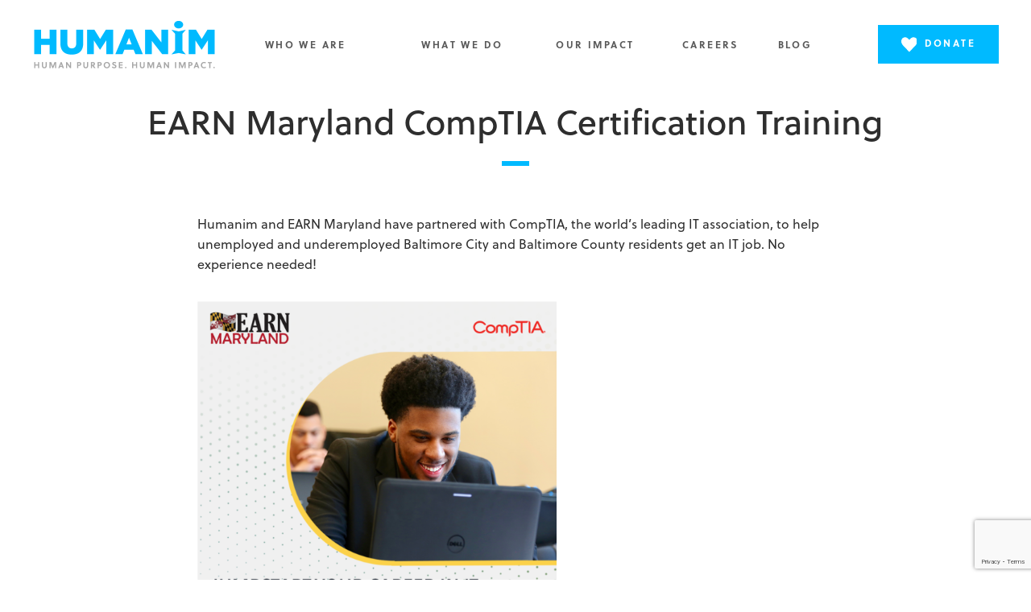

--- FILE ---
content_type: text/html; charset=UTF-8
request_url: https://humanim.org/news/earn-maryland-comptia-training/
body_size: 14054
content:
<!DOCTYPE html>
<!--[if lt IE 9]>      <html lang="en-US" class="no-js lt-ie10 lt-ie9"> <![endif]-->
<!--[if IE 9]>         <html lang="en-US" class="no-js lt-ie10"> <![endif]-->
<!--[if gt IE 9]><!--> <html lang="en-US" class="no-js"> <!--<![endif]-->
<head>
	<meta http-equiv="X-UA-Compatible" content="IE=Edge">
	<meta charset="UTF-8">
	<meta name="viewport" content="width=device-width, initial-scale=1">
		<meta name='robots' content='index, follow, max-image-preview:large, max-snippet:-1, max-video-preview:-1' />

	<!-- This site is optimized with the Yoast SEO plugin v26.7 - https://yoast.com/wordpress/plugins/seo/ -->
	<title>EARN Maryland CompTIA Certification Training - Humanim</title>
	<link rel="canonical" href="https://humanim.org/news/earn-maryland-comptia-training/" />
	<meta property="og:locale" content="en_US" />
	<meta property="og:type" content="article" />
	<meta property="og:title" content="EARN Maryland CompTIA Certification Training - Humanim" />
	<meta property="og:description" content="Humanim and EARN Maryland have partnered with CompTIA to help unemployed and underemployed Baltimore City and County residents get an IT job. No experience needed!" />
	<meta property="og:url" content="https://humanim.org/news/earn-maryland-comptia-training/" />
	<meta property="og:site_name" content="Humanim" />
	<meta property="article:publisher" content="https://www.facebook.com/Humanim/" />
	<meta property="article:published_time" content="2021-06-30T20:46:34+00:00" />
	<meta property="article:modified_time" content="2021-09-09T14:01:59+00:00" />
	<meta property="og:image" content="https://humanim.org/wp-content/uploads/2021/06/V02-Copy-A_05.png" />
	<meta property="og:image:width" content="1201" />
	<meta property="og:image:height" content="1207" />
	<meta property="og:image:type" content="image/png" />
	<meta name="author" content="Humanim" />
	<meta name="twitter:card" content="summary_large_image" />
	<meta name="twitter:label1" content="Written by" />
	<meta name="twitter:data1" content="Humanim" />
	<meta name="twitter:label2" content="Est. reading time" />
	<meta name="twitter:data2" content="2 minutes" />
	<script type="application/ld+json" class="yoast-schema-graph">{"@context":"https://schema.org","@graph":[{"@type":"Article","@id":"https://humanim.org/news/earn-maryland-comptia-training/#article","isPartOf":{"@id":"https://humanim.org/news/earn-maryland-comptia-training/"},"author":{"name":"Humanim","@id":"https://humanim.org/#/schema/person/3daa2d9a817265329663b30abda852ea"},"headline":"EARN Maryland CompTIA Certification Training","datePublished":"2021-06-30T20:46:34+00:00","dateModified":"2021-09-09T14:01:59+00:00","mainEntityOfPage":{"@id":"https://humanim.org/news/earn-maryland-comptia-training/"},"wordCount":365,"publisher":{"@id":"https://humanim.org/#organization"},"image":{"@id":"https://humanim.org/news/earn-maryland-comptia-training/#primaryimage"},"thumbnailUrl":"https://humanim.org/wp-content/uploads/2021/06/V02-Copy-A_05.png","keywords":["Career Training","Workforce Development"],"articleSection":["News"],"inLanguage":"en-US"},{"@type":"WebPage","@id":"https://humanim.org/news/earn-maryland-comptia-training/","url":"https://humanim.org/news/earn-maryland-comptia-training/","name":"EARN Maryland CompTIA Certification Training - Humanim","isPartOf":{"@id":"https://humanim.org/#website"},"primaryImageOfPage":{"@id":"https://humanim.org/news/earn-maryland-comptia-training/#primaryimage"},"image":{"@id":"https://humanim.org/news/earn-maryland-comptia-training/#primaryimage"},"thumbnailUrl":"https://humanim.org/wp-content/uploads/2021/06/V02-Copy-A_05.png","datePublished":"2021-06-30T20:46:34+00:00","dateModified":"2021-09-09T14:01:59+00:00","breadcrumb":{"@id":"https://humanim.org/news/earn-maryland-comptia-training/#breadcrumb"},"inLanguage":"en-US","potentialAction":[{"@type":"ReadAction","target":["https://humanim.org/news/earn-maryland-comptia-training/"]}]},{"@type":"ImageObject","inLanguage":"en-US","@id":"https://humanim.org/news/earn-maryland-comptia-training/#primaryimage","url":"https://humanim.org/wp-content/uploads/2021/06/V02-Copy-A_05.png","contentUrl":"https://humanim.org/wp-content/uploads/2021/06/V02-Copy-A_05.png","width":1201,"height":1207},{"@type":"BreadcrumbList","@id":"https://humanim.org/news/earn-maryland-comptia-training/#breadcrumb","itemListElement":[{"@type":"ListItem","position":1,"name":"Home","item":"https://humanim.org/"},{"@type":"ListItem","position":2,"name":"Blog","item":"https://humanim.org/blog/"},{"@type":"ListItem","position":3,"name":"EARN Maryland CompTIA Certification Training"}]},{"@type":"WebSite","@id":"https://humanim.org/#website","url":"https://humanim.org/","name":"Humanim","description":"Human Purpose. Human Impact.","publisher":{"@id":"https://humanim.org/#organization"},"potentialAction":[{"@type":"SearchAction","target":{"@type":"EntryPoint","urlTemplate":"https://humanim.org/?s={search_term_string}"},"query-input":{"@type":"PropertyValueSpecification","valueRequired":true,"valueName":"search_term_string"}}],"inLanguage":"en-US"},{"@type":"Organization","@id":"https://humanim.org/#organization","name":"Humanim","url":"https://humanim.org/","logo":{"@type":"ImageObject","inLanguage":"en-US","@id":"https://humanim.org/#/schema/logo/image/","url":"https://humanim.org/wp-content/uploads/2023/08/Humanim_Logo_With_Tagline_White_On_Blue-preview-400x300-1.png","contentUrl":"https://humanim.org/wp-content/uploads/2023/08/Humanim_Logo_With_Tagline_White_On_Blue-preview-400x300-1.png","width":400,"height":300,"caption":"Humanim"},"image":{"@id":"https://humanim.org/#/schema/logo/image/"},"sameAs":["https://www.facebook.com/Humanim/"]},{"@type":"Person","@id":"https://humanim.org/#/schema/person/3daa2d9a817265329663b30abda852ea","name":"Humanim","image":{"@type":"ImageObject","inLanguage":"en-US","@id":"https://humanim.org/#/schema/person/image/","url":"https://secure.gravatar.com/avatar/bd887ccb26007c3c7b88b5cbc241bc7a6b7ebed6756aa3c5f48fd190c90a36b3?s=96&d=mm&r=g","contentUrl":"https://secure.gravatar.com/avatar/bd887ccb26007c3c7b88b5cbc241bc7a6b7ebed6756aa3c5f48fd190c90a36b3?s=96&d=mm&r=g","caption":"Humanim"},"sameAs":["https://humanim.wpengine.com"],"url":"https://humanim.org/author/humanim/"}]}</script>
	<!-- / Yoast SEO plugin. -->


<link rel='dns-prefetch' href='//use.typekit.net' />
<link rel='dns-prefetch' href='//www.google.com' />
<link rel='dns-prefetch' href='//www.googletagmanager.com' />
<link rel="alternate" type="application/rss+xml" title="Humanim &raquo; Feed" href="https://humanim.org/feed/" />
<link rel="alternate" type="application/rss+xml" title="Humanim &raquo; Comments Feed" href="https://humanim.org/comments/feed/" />
<link rel="alternate" title="oEmbed (JSON)" type="application/json+oembed" href="https://humanim.org/wp-json/oembed/1.0/embed?url=https%3A%2F%2Fhumanim.org%2Fnews%2Fearn-maryland-comptia-training%2F" />
<link rel="alternate" title="oEmbed (XML)" type="text/xml+oembed" href="https://humanim.org/wp-json/oembed/1.0/embed?url=https%3A%2F%2Fhumanim.org%2Fnews%2Fearn-maryland-comptia-training%2F&#038;format=xml" />
<style id='wp-img-auto-sizes-contain-inline-css' type='text/css'>
img:is([sizes=auto i],[sizes^="auto," i]){contain-intrinsic-size:3000px 1500px}
/*# sourceURL=wp-img-auto-sizes-contain-inline-css */
</style>

<style id='wp-emoji-styles-inline-css' type='text/css'>

	img.wp-smiley, img.emoji {
		display: inline !important;
		border: none !important;
		box-shadow: none !important;
		height: 1em !important;
		width: 1em !important;
		margin: 0 0.07em !important;
		vertical-align: -0.1em !important;
		background: none !important;
		padding: 0 !important;
	}
/*# sourceURL=wp-emoji-styles-inline-css */
</style>
<link rel='stylesheet' id='wp-block-library-css' href='https://humanim.org/wp-includes/css/dist/block-library/style.min.css?ver=6.9' type='text/css' media='all' />
<style id='global-styles-inline-css' type='text/css'>
:root{--wp--preset--aspect-ratio--square: 1;--wp--preset--aspect-ratio--4-3: 4/3;--wp--preset--aspect-ratio--3-4: 3/4;--wp--preset--aspect-ratio--3-2: 3/2;--wp--preset--aspect-ratio--2-3: 2/3;--wp--preset--aspect-ratio--16-9: 16/9;--wp--preset--aspect-ratio--9-16: 9/16;--wp--preset--color--black: #000000;--wp--preset--color--cyan-bluish-gray: #abb8c3;--wp--preset--color--white: #ffffff;--wp--preset--color--pale-pink: #f78da7;--wp--preset--color--vivid-red: #cf2e2e;--wp--preset--color--luminous-vivid-orange: #ff6900;--wp--preset--color--luminous-vivid-amber: #fcb900;--wp--preset--color--light-green-cyan: #7bdcb5;--wp--preset--color--vivid-green-cyan: #00d084;--wp--preset--color--pale-cyan-blue: #8ed1fc;--wp--preset--color--vivid-cyan-blue: #0693e3;--wp--preset--color--vivid-purple: #9b51e0;--wp--preset--gradient--vivid-cyan-blue-to-vivid-purple: linear-gradient(135deg,rgb(6,147,227) 0%,rgb(155,81,224) 100%);--wp--preset--gradient--light-green-cyan-to-vivid-green-cyan: linear-gradient(135deg,rgb(122,220,180) 0%,rgb(0,208,130) 100%);--wp--preset--gradient--luminous-vivid-amber-to-luminous-vivid-orange: linear-gradient(135deg,rgb(252,185,0) 0%,rgb(255,105,0) 100%);--wp--preset--gradient--luminous-vivid-orange-to-vivid-red: linear-gradient(135deg,rgb(255,105,0) 0%,rgb(207,46,46) 100%);--wp--preset--gradient--very-light-gray-to-cyan-bluish-gray: linear-gradient(135deg,rgb(238,238,238) 0%,rgb(169,184,195) 100%);--wp--preset--gradient--cool-to-warm-spectrum: linear-gradient(135deg,rgb(74,234,220) 0%,rgb(151,120,209) 20%,rgb(207,42,186) 40%,rgb(238,44,130) 60%,rgb(251,105,98) 80%,rgb(254,248,76) 100%);--wp--preset--gradient--blush-light-purple: linear-gradient(135deg,rgb(255,206,236) 0%,rgb(152,150,240) 100%);--wp--preset--gradient--blush-bordeaux: linear-gradient(135deg,rgb(254,205,165) 0%,rgb(254,45,45) 50%,rgb(107,0,62) 100%);--wp--preset--gradient--luminous-dusk: linear-gradient(135deg,rgb(255,203,112) 0%,rgb(199,81,192) 50%,rgb(65,88,208) 100%);--wp--preset--gradient--pale-ocean: linear-gradient(135deg,rgb(255,245,203) 0%,rgb(182,227,212) 50%,rgb(51,167,181) 100%);--wp--preset--gradient--electric-grass: linear-gradient(135deg,rgb(202,248,128) 0%,rgb(113,206,126) 100%);--wp--preset--gradient--midnight: linear-gradient(135deg,rgb(2,3,129) 0%,rgb(40,116,252) 100%);--wp--preset--font-size--small: 13px;--wp--preset--font-size--medium: 20px;--wp--preset--font-size--large: 36px;--wp--preset--font-size--x-large: 42px;--wp--preset--spacing--20: 0.44rem;--wp--preset--spacing--30: 0.67rem;--wp--preset--spacing--40: 1rem;--wp--preset--spacing--50: 1.5rem;--wp--preset--spacing--60: 2.25rem;--wp--preset--spacing--70: 3.38rem;--wp--preset--spacing--80: 5.06rem;--wp--preset--shadow--natural: 6px 6px 9px rgba(0, 0, 0, 0.2);--wp--preset--shadow--deep: 12px 12px 50px rgba(0, 0, 0, 0.4);--wp--preset--shadow--sharp: 6px 6px 0px rgba(0, 0, 0, 0.2);--wp--preset--shadow--outlined: 6px 6px 0px -3px rgb(255, 255, 255), 6px 6px rgb(0, 0, 0);--wp--preset--shadow--crisp: 6px 6px 0px rgb(0, 0, 0);}:where(.is-layout-flex){gap: 0.5em;}:where(.is-layout-grid){gap: 0.5em;}body .is-layout-flex{display: flex;}.is-layout-flex{flex-wrap: wrap;align-items: center;}.is-layout-flex > :is(*, div){margin: 0;}body .is-layout-grid{display: grid;}.is-layout-grid > :is(*, div){margin: 0;}:where(.wp-block-columns.is-layout-flex){gap: 2em;}:where(.wp-block-columns.is-layout-grid){gap: 2em;}:where(.wp-block-post-template.is-layout-flex){gap: 1.25em;}:where(.wp-block-post-template.is-layout-grid){gap: 1.25em;}.has-black-color{color: var(--wp--preset--color--black) !important;}.has-cyan-bluish-gray-color{color: var(--wp--preset--color--cyan-bluish-gray) !important;}.has-white-color{color: var(--wp--preset--color--white) !important;}.has-pale-pink-color{color: var(--wp--preset--color--pale-pink) !important;}.has-vivid-red-color{color: var(--wp--preset--color--vivid-red) !important;}.has-luminous-vivid-orange-color{color: var(--wp--preset--color--luminous-vivid-orange) !important;}.has-luminous-vivid-amber-color{color: var(--wp--preset--color--luminous-vivid-amber) !important;}.has-light-green-cyan-color{color: var(--wp--preset--color--light-green-cyan) !important;}.has-vivid-green-cyan-color{color: var(--wp--preset--color--vivid-green-cyan) !important;}.has-pale-cyan-blue-color{color: var(--wp--preset--color--pale-cyan-blue) !important;}.has-vivid-cyan-blue-color{color: var(--wp--preset--color--vivid-cyan-blue) !important;}.has-vivid-purple-color{color: var(--wp--preset--color--vivid-purple) !important;}.has-black-background-color{background-color: var(--wp--preset--color--black) !important;}.has-cyan-bluish-gray-background-color{background-color: var(--wp--preset--color--cyan-bluish-gray) !important;}.has-white-background-color{background-color: var(--wp--preset--color--white) !important;}.has-pale-pink-background-color{background-color: var(--wp--preset--color--pale-pink) !important;}.has-vivid-red-background-color{background-color: var(--wp--preset--color--vivid-red) !important;}.has-luminous-vivid-orange-background-color{background-color: var(--wp--preset--color--luminous-vivid-orange) !important;}.has-luminous-vivid-amber-background-color{background-color: var(--wp--preset--color--luminous-vivid-amber) !important;}.has-light-green-cyan-background-color{background-color: var(--wp--preset--color--light-green-cyan) !important;}.has-vivid-green-cyan-background-color{background-color: var(--wp--preset--color--vivid-green-cyan) !important;}.has-pale-cyan-blue-background-color{background-color: var(--wp--preset--color--pale-cyan-blue) !important;}.has-vivid-cyan-blue-background-color{background-color: var(--wp--preset--color--vivid-cyan-blue) !important;}.has-vivid-purple-background-color{background-color: var(--wp--preset--color--vivid-purple) !important;}.has-black-border-color{border-color: var(--wp--preset--color--black) !important;}.has-cyan-bluish-gray-border-color{border-color: var(--wp--preset--color--cyan-bluish-gray) !important;}.has-white-border-color{border-color: var(--wp--preset--color--white) !important;}.has-pale-pink-border-color{border-color: var(--wp--preset--color--pale-pink) !important;}.has-vivid-red-border-color{border-color: var(--wp--preset--color--vivid-red) !important;}.has-luminous-vivid-orange-border-color{border-color: var(--wp--preset--color--luminous-vivid-orange) !important;}.has-luminous-vivid-amber-border-color{border-color: var(--wp--preset--color--luminous-vivid-amber) !important;}.has-light-green-cyan-border-color{border-color: var(--wp--preset--color--light-green-cyan) !important;}.has-vivid-green-cyan-border-color{border-color: var(--wp--preset--color--vivid-green-cyan) !important;}.has-pale-cyan-blue-border-color{border-color: var(--wp--preset--color--pale-cyan-blue) !important;}.has-vivid-cyan-blue-border-color{border-color: var(--wp--preset--color--vivid-cyan-blue) !important;}.has-vivid-purple-border-color{border-color: var(--wp--preset--color--vivid-purple) !important;}.has-vivid-cyan-blue-to-vivid-purple-gradient-background{background: var(--wp--preset--gradient--vivid-cyan-blue-to-vivid-purple) !important;}.has-light-green-cyan-to-vivid-green-cyan-gradient-background{background: var(--wp--preset--gradient--light-green-cyan-to-vivid-green-cyan) !important;}.has-luminous-vivid-amber-to-luminous-vivid-orange-gradient-background{background: var(--wp--preset--gradient--luminous-vivid-amber-to-luminous-vivid-orange) !important;}.has-luminous-vivid-orange-to-vivid-red-gradient-background{background: var(--wp--preset--gradient--luminous-vivid-orange-to-vivid-red) !important;}.has-very-light-gray-to-cyan-bluish-gray-gradient-background{background: var(--wp--preset--gradient--very-light-gray-to-cyan-bluish-gray) !important;}.has-cool-to-warm-spectrum-gradient-background{background: var(--wp--preset--gradient--cool-to-warm-spectrum) !important;}.has-blush-light-purple-gradient-background{background: var(--wp--preset--gradient--blush-light-purple) !important;}.has-blush-bordeaux-gradient-background{background: var(--wp--preset--gradient--blush-bordeaux) !important;}.has-luminous-dusk-gradient-background{background: var(--wp--preset--gradient--luminous-dusk) !important;}.has-pale-ocean-gradient-background{background: var(--wp--preset--gradient--pale-ocean) !important;}.has-electric-grass-gradient-background{background: var(--wp--preset--gradient--electric-grass) !important;}.has-midnight-gradient-background{background: var(--wp--preset--gradient--midnight) !important;}.has-small-font-size{font-size: var(--wp--preset--font-size--small) !important;}.has-medium-font-size{font-size: var(--wp--preset--font-size--medium) !important;}.has-large-font-size{font-size: var(--wp--preset--font-size--large) !important;}.has-x-large-font-size{font-size: var(--wp--preset--font-size--x-large) !important;}
/*# sourceURL=global-styles-inline-css */
</style>

<style id='classic-theme-styles-inline-css' type='text/css'>
/*! This file is auto-generated */
.wp-block-button__link{color:#fff;background-color:#32373c;border-radius:9999px;box-shadow:none;text-decoration:none;padding:calc(.667em + 2px) calc(1.333em + 2px);font-size:1.125em}.wp-block-file__button{background:#32373c;color:#fff;text-decoration:none}
/*# sourceURL=/wp-includes/css/classic-themes.min.css */
</style>
<link rel='stylesheet' id='fhp-frontend-css' href='https://humanim.org/wp-content/plugins/foxtrot-html-post/css/style.css?ver=6.9' type='text/css' media='all' />
<link rel='stylesheet' id='humanim-style-css' href='https://humanim.org/wp-content/themes/humanim/style.css?ver=20170324' type='text/css' media='all' />
<script type="text/javascript" src="//ajax.googleapis.com/ajax/libs/jquery/1.11.3/jquery.min.js" id="jquery-js"></script>
<script type="text/javascript" src="https://humanim.org/wp-content/plugins/foxtrot-html-post/js/script.js?ver=6.9" id="fhp-frontend-js"></script>
<script type="text/javascript" src="https://use.typekit.net/ckt4dbu.js?ver=20170324" id="humanim-typekit-js"></script>
<script type="text/javascript" src="https://humanim.org/wp-content/themes/humanim/js/vendor/modernizr.custom.js?ver=20170324" id="humanim-modernizr-js"></script>
<script type="text/javascript" src="https://humanim.org/wp-content/themes/humanim/dist/icons/grunticon.loader.js?ver=20170324" id="humanim-grunticon-js"></script>

<!-- Google tag (gtag.js) snippet added by Site Kit -->
<!-- Google Analytics snippet added by Site Kit -->
<script type="text/javascript" src="https://www.googletagmanager.com/gtag/js?id=GT-NS4JT55" id="google_gtagjs-js" async></script>
<script type="text/javascript" id="google_gtagjs-js-after">
/* <![CDATA[ */
window.dataLayer = window.dataLayer || [];function gtag(){dataLayer.push(arguments);}
gtag("set","linker",{"domains":["humanim.org"]});
gtag("js", new Date());
gtag("set", "developer_id.dZTNiMT", true);
gtag("config", "GT-NS4JT55");
//# sourceURL=google_gtagjs-js-after
/* ]]> */
</script>
<link rel="https://api.w.org/" href="https://humanim.org/wp-json/" /><link rel="alternate" title="JSON" type="application/json" href="https://humanim.org/wp-json/wp/v2/posts/23771" /><link rel="EditURI" type="application/rsd+xml" title="RSD" href="https://humanim.org/xmlrpc.php?rsd" />
<meta name="generator" content="WordPress 6.9" />
<link rel='shortlink' href='https://humanim.org/?p=23771' />
<meta name="generator" content="Site Kit by Google 1.170.0" /><!-- HFCM by 99 Robots - Snippet # 1: Google Ads Tracking Tab -->
<!-- Google tag (gtag.js) --> <script async src="https://www.googletagmanager.com/gtag/js?id=AW-11125854156"></script> <script> window.dataLayer = window.dataLayer || []; function gtag(){dataLayer.push(arguments);} gtag("js", new Date()); gtag("config", "AW-11125854156"); </script> 
<!-- /end HFCM by 99 Robots -->
<script>try{Typekit.load({ async: true });}catch(e){}</script><script type="text/javascript">grunticon(["https://humanim.org/wp-content/themes/humanim/dist/icons/icons.data.svg.css", "https://humanim.org/wp-content/themes/humanim/dist/icons/icons.data.png.css", "https://humanim.org/wp-content/themes/humanim/dist/icons/icons.fallback.css"]);</script>
<!-- Google AdSense meta tags added by Site Kit -->
<meta name="google-adsense-platform-account" content="ca-host-pub-2644536267352236">
<meta name="google-adsense-platform-domain" content="sitekit.withgoogle.com">
<!-- End Google AdSense meta tags added by Site Kit -->
<link rel="icon" href="https://humanim.org/wp-content/uploads/2017/07/humanim-favicon-01.png" sizes="32x32" />
<link rel="icon" href="https://humanim.org/wp-content/uploads/2017/07/humanim-favicon-01.png" sizes="192x192" />
<link rel="apple-touch-icon" href="https://humanim.org/wp-content/uploads/2017/07/humanim-favicon-01.png" />
<meta name="msapplication-TileImage" content="https://humanim.org/wp-content/uploads/2017/07/humanim-favicon-01.png" />

	<!-- Facebook Pixel Code -->
	<script>
	  !function(f,b,e,v,n,t,s)
	  {if(f.fbq)return;n=f.fbq=function(){n.callMethod?
	  n.callMethod.apply(n,arguments):n.queue.push(arguments)};
	  if(!f._fbq)f._fbq=n;n.push=n;n.loaded=!0;n.version='2.0';
	  n.queue=[];t=b.createElement(e);t.async=!0;
	  t.src=v;s=b.getElementsByTagName(e)[0];
	  s.parentNode.insertBefore(t,s)}(window, document,'script',
	  'https://connect.facebook.net/en_US/fbevents.js');
	  fbq('init', '825894834994230');
	  fbq('track', 'PageView');
	</script>
	<noscript><img height="1" width="1" style="display:none"
	  src="https://www.facebook.com/tr?id=825894834994230&ev=PageView&noscript=1"
	/></noscript>
	<!-- End Facebook Pixel Code -->

</head>

<body class="wp-singular post-template-default single single-post postid-23771 single-format-standard wp-theme-humanim">
<div id="page" class="site">
	<div class="site-inner">
		<a class="skip-link screen-reader-text" href="#content">Skip to content</a>

		<header id="masthead" class="site-header" role="banner">
			<div class="site-header-main wrapper">
				<div class="container">

					<div class="site-branding">
													<p class="site-title">
								<a href="https://humanim.org/" rel="home" class="site-logo">Humanim</a>
							</p>
												<!-- <a href="https://humanim.org/" class="site-symbol">Home</a> -->
													<p class="site-description">Human Purpose. Human Impact.</p>
											</div><!-- .site-branding -->

											<button id="menu-toggle" class="menu-toggle">
							<span class="navicon"></span>
							<span class="screen-reader-text">Menu</span>
						</button>
						<div id="site-header-menu" class="site-header-menu">
															<nav id="site-navigation" class="main-navigation" role="navigation" aria-label="Primary Menu">
									<div class="menu-primary-navigation-container"><ul id="menu-primary-navigation" class="primary-menu"><li id="menu-item-84" class="menu-item menu-item-type-post_type menu-item-object-page menu-item-has-children menu-item-84"><a href="https://humanim.org/who-we-are/">Who We Are</a>
<ul class="sub-menu">
	<li id="menu-item-982" class="menu-item menu-item-type-custom menu-item-object-custom menu-item-982"><a href="/who-we-are#post-916">Mission</a></li>
	<li id="menu-item-983" class="menu-item menu-item-type-custom menu-item-object-custom menu-item-983"><a href="/who-we-are#post-34">Leadership</a></li>
	<li id="menu-item-5405" class="menu-item menu-item-type-post_type menu-item-object-page menu-item-5405"><a href="https://humanim.org/impact-leaders-network/">Impact Leaders Network</a></li>
</ul>
</li>
<li id="menu-item-1791" class="menu-item menu-item-type-custom menu-item-object-custom menu-item-1791"><a href="/who-we-are#post-1787"></a></li>
<li id="menu-item-89" class="menu-item menu-item-type-post_type menu-item-object-page menu-item-has-children menu-item-89"><a href="https://humanim.org/what-we-do/">What We Do</a>
<ul class="sub-menu">
	<li id="menu-item-85" class="menu-item menu-item-type-post_type menu-item-object-page menu-item-has-children menu-item-85"><a href="https://humanim.org/what-we-do/workforce-development/">Workforce Development</a>
	<ul class="sub-menu">
		<li id="menu-item-142" class="menu-item menu-item-type-post_type menu-item-object-page menu-item-142"><a href="https://humanim.org/what-we-do/workforce-development/career-training/">Career Training</a></li>
		<li id="menu-item-1877" class="menu-item menu-item-type-post_type menu-item-object-page menu-item-1877"><a href="https://humanim.org/what-we-do/workforce-development/employment-services/">Employment Services</a></li>
		<li id="menu-item-150" class="menu-item menu-item-type-post_type menu-item-object-page menu-item-150"><a href="https://humanim.org/what-we-do/workforce-development/family-support-services/">Family Support Services</a></li>
	</ul>
</li>
	<li id="menu-item-86" class="menu-item menu-item-type-post_type menu-item-object-page menu-item-has-children menu-item-86"><a href="https://humanim.org/what-we-do/human-services/">Human Services</a>
	<ul class="sub-menu">
		<li id="menu-item-144" class="menu-item menu-item-type-post_type menu-item-object-page menu-item-144"><a href="https://humanim.org/what-we-do/human-services/behavioral-health/">Behavioral Health</a></li>
		<li id="menu-item-145" class="menu-item menu-item-type-post_type menu-item-object-page menu-item-145"><a href="https://humanim.org/what-we-do/human-services/developmental-disability-services/">Developmental Disability Services</a></li>
		<li id="menu-item-146" class="menu-item menu-item-type-post_type menu-item-object-page menu-item-146"><a href="https://humanim.org/what-we-do/human-services/deaf-services/">Deaf Services</a></li>
	</ul>
</li>
	<li id="menu-item-87" class="menu-item menu-item-type-post_type menu-item-object-page menu-item-has-children menu-item-87"><a href="https://humanim.org/what-we-do/youth-services/">Youth Services</a>
	<ul class="sub-menu">
		<li id="menu-item-148" class="menu-item menu-item-type-post_type menu-item-object-page menu-item-148"><a href="https://humanim.org/what-we-do/youth-services/transition-services/">Youth Transition Services</a></li>
	</ul>
</li>
	<li id="menu-item-88" class="menu-item menu-item-type-post_type menu-item-object-page menu-item-has-children menu-item-88"><a href="https://humanim.org/what-we-do/social-enterprise/">Social Enterprise</a>
	<ul class="sub-menu">
		<li id="menu-item-3230" class="menu-item menu-item-type-post_type menu-item-object-page menu-item-3230"><a href="https://humanim.org/what-we-do/social-enterprise/our-business-strategy/">Our Business Strategy</a></li>
		<li id="menu-item-3229" class="menu-item menu-item-type-post_type menu-item-object-page menu-item-3229"><a href="https://humanim.org/?page_id=3215">Our Social Impact Businesses</a></li>
	</ul>
</li>
</ul>
</li>
<li id="menu-item-5830" class="menu-item menu-item-type-post_type menu-item-object-page menu-item-5830"><a href="https://humanim.org/our-impact/">Our Impact</a></li>
<li id="menu-item-4358" class="menu-item menu-item-type-post_type menu-item-object-page menu-item-4358"><a href="https://humanim.org/careers/">Careers</a></li>
<li id="menu-item-105" class="menu-item menu-item-type-post_type menu-item-object-page current_page_parent menu-item-105"><a href="https://humanim.org/blog/">Blog</a></li>
<li id="menu-item-1780" class="menu-button menu-item menu-item-type-post_type menu-item-object-page menu-item-1780"><a href="https://humanim.org/donate/"><span class="icon-heart--before">Donate</span></a></li>
</ul></div>								</nav><!-- .main-navigation -->
																						<nav class="social-navigation" role="navigation" aria-label="Social Links Menu">
									<div class="menu-social-links-container"><ul id="menu-social-links" class="social-links-menu"><li id="menu-item-14" class="menu-item menu-item-type-custom menu-item-object-custom menu-item-14"><a href="https://www.facebook.com/Humanim/"><span class="screen-reader-text">Facebook</span></a></li>
<li id="menu-item-15" class="menu-item menu-item-type-custom menu-item-object-custom menu-item-15"><a href="https://twitter.com/humanim"><span class="screen-reader-text">Twitter</span></a></li>
<li id="menu-item-905" class="menu-item menu-item-type-custom menu-item-object-custom menu-item-905"><a href="https://www.instagram.com/humanim/"><span class="screen-reader-text">Instagram</span></a></li>
<li id="menu-item-906" class="menu-item menu-item-type-custom menu-item-object-custom menu-item-906"><a href="https://vimeo.com/humanim"><span class="screen-reader-text">Vimeo</span></a></li>
<li id="menu-item-907" class="menu-item menu-item-type-custom menu-item-object-custom menu-item-907"><a href="https://www.linkedin.com/company/humanim"><span class="screen-reader-text">LinkedIn</span></a></li>
</ul></div>								</nav><!-- .social-navigation -->
																				</div><!-- .site-header-menu -->
					
					<!-- <div id="header-bar" class="site-header-bar">
						<div class="header-bar-main">
							
<form role="search" method="get" class="search-form" action="https://humanim.org/">
	<label>
		<span class="screen-reader-text">Search for:</span>
		<input type="search" class="search-field" placeholder="Search &hellip;" value="" name="s" />
	</label>
	<div class="search-submit">
		<button type="submit"><span>Search</span></button>
	</div>
</form>
															<nav id="social-navigation" class="social-navigation" role="navigation" aria-label="Social Links Menu">
									<div class="menu-social-links-container"><ul id="menu-social-links-1" class="social-links-menu"><li class="menu-item menu-item-type-custom menu-item-object-custom menu-item-14"><a href="https://www.facebook.com/Humanim/"><span class="screen-reader-text">Facebook</span></a></li>
<li class="menu-item menu-item-type-custom menu-item-object-custom menu-item-15"><a href="https://twitter.com/humanim"><span class="screen-reader-text">Twitter</span></a></li>
<li class="menu-item menu-item-type-custom menu-item-object-custom menu-item-905"><a href="https://www.instagram.com/humanim/"><span class="screen-reader-text">Instagram</span></a></li>
<li class="menu-item menu-item-type-custom menu-item-object-custom menu-item-906"><a href="https://vimeo.com/humanim"><span class="screen-reader-text">Vimeo</span></a></li>
<li class="menu-item menu-item-type-custom menu-item-object-custom menu-item-907"><a href="https://www.linkedin.com/company/humanim"><span class="screen-reader-text">LinkedIn</span></a></li>
</ul></div>								</nav>
													</div>
					</div> -->

				</div>
			</div><!-- .site-header-main -->
		</header><!-- .site-header -->

		<div id="content" class="site-content">

<div id="primary" class="content-area">
	<main id="main" class="site-main" role="main">
		
<article id="post-23771" class="no-banner-image post-23771 post type-post status-publish format-standard has-post-thumbnail hentry category-news tag-career-training tag-workforce-development">
	<header class="entry-header wrapper">
		<div class="container">
			<h1 class="entry-title">EARN Maryland CompTIA Certification Training</h1>		</div>
			</header><!-- .entry-header -->

	<div class="wrapper">
		<div class="container">
			
			<div class="entry-content">
				<div>Humanim and EARN Maryland have partnered with CompTIA, the world’s leading IT association, to help unemployed and underemployed Baltimore City and Baltimore County residents get an IT job. No experience needed!</div>
<h2><img fetchpriority="high" decoding="async" class="alignnone wp-image-23774" src="https://humanim.org/wp-content/uploads/2021/06/V02-Copy-C_03-597x600.png" alt="" width="446" height="448" srcset="https://humanim.org/wp-content/uploads/2021/06/V02-Copy-C_03-597x600.png 597w, https://humanim.org/wp-content/uploads/2021/06/V02-Copy-C_03-1194x1200.png 1194w, https://humanim.org/wp-content/uploads/2021/06/V02-Copy-C_03-300x300.png 300w, https://humanim.org/wp-content/uploads/2021/06/V02-Copy-C_03-768x772.png 768w, https://humanim.org/wp-content/uploads/2021/06/V02-Copy-C_03-200x200.png 200w, https://humanim.org/wp-content/uploads/2021/06/V02-Copy-C_03.png 1201w" sizes="(max-width: 446px) 100vw, 446px" /></h2>
<h2>About The Program:</h2>
<div>Humanim&#8217;s EARN Maryland CompTIA Certification Training offers a 12-week online training and test preparation package for Baltimore City and County residents, valued at over $5,000. The live online training includes everything you need to get IT certified and land your first IT job, even if you don’t have prior experience in the IT field.</div>
<ul>
<li>12-week live online IT training</li>
<li>For unemployed or underemployed Baltimore City and Baltimore County residents</li>
<li>Everything you need to pass the test and earn a CompTIA IT certification</li>
<li>Get an IT job, even without prior experience</li>
</ul>
<h2>Do You Qualify?</h2>
<div class="wpb_column vc_column_container vc_col-sm-12 vc_col-md-8">
<div class="vc_column-inner vc_custom_1594916690864">
<div class="wpb_wrapper">
<div class="wpb_text_column wpb_content_element ">
<div class="wpb_wrapper">
<p>Unemployed or underemployed Baltimore City and Baltimore County resident, 18 and older, who have a high school diploma or GED equivalent can apply for this free CompTIA certification exam preparation. After signing up, you will need to complete the Wonderlic Online Assessment Test and a virtual interview.</p>
<ul>
<li>18+ years old</li>
</ul>
</div>
</div>
</div>
</div>
</div>
<div class="wpb_column vc_column_container vc_col-sm-12 vc_col-md-4">
<div class="vc_column-inner vc_custom_1594916700000">
<div class="wpb_wrapper">
<div class="wpb_text_column wpb_content_element ">
<div class="wpb_wrapper">
<ul>
<li>High school diploma/GED equivalent</li>
<li>Baltimore City and Baltimore County resident</li>
<li>Unemployed/underemployed</li>
<li>Wonderlic Assessment Required</li>
</ul>
<div class="wpb_column vc_column_container vc_col-sm-12">
<div class="vc_column-inner vc_custom_1594999253980">
<div class="wpb_wrapper">
<div id="what-you-learn-section" class="vc_row wpb_row vc_inner vc_row-fluid vc_custom_1594999267178">
<div class="wpb_column vc_column_container vc_col-sm-12">
<div class="vc_column-inner vc_custom_1594999248168">
<div class="wpb_wrapper">
<h2 class="vc_custom_heading bold vc_custom_1595497627233">What You’ll Learn</h2>
</div>
</div>
</div>
</div>
</div>
</div>
</div>
<div class="wpb_column vc_column_container vc_col-sm-12 vc_col-md-9">
<div class="vc_column-inner vc_custom_1594916970559">
<div class="wpb_wrapper">
<div class="wpb_text_column wpb_content_element vc_custom_1595412677976">
<div class="wpb_wrapper">
<p>Being CompTIA A+ certified means that you will learn cutting-edge fundamentals of computer hardware and software. You’ll understand how to troubleshoot a wide range of devices, from computers to smartphones. CompTIA A+ is the best starting point for any career in IT – it can help you get your first job in IT, and set you on a path to IT success.</p>
</div>
</div>
</div>
</div>
</div>
<div class="wpb_column vc_column_container vc_col-sm-12 vc_col-md-4">
<div class="vc_column-inner vc_custom_1594916995086">
<div class="wpb_wrapper">
<div class="wpb_text_column wpb_content_element ">
<div class="wpb_wrapper">
<hr />
</div>
</div>
</div>
</div>
</div>
<div class="vc_row wpb_row vc_inner vc_row-fluid table-head box-shadow vc_custom_1594767200084 vc_row-has-fill">
<div class="wpb_column vc_column_container vc_col-sm-12 vc_col-md-10">
<div class="vc_column-inner vc_custom_1594916719903">
<div class="wpb_wrapper">
<h2 class="vc_custom_heading vc_custom_1621431458596">This is a one-time only course, and there are only 45 seats available. Don’t miss your chance, <a href="https://www.comptia.org/landing/earnmaryland/">apply today</a>!</h2>
</div>
</div>
</div>
</div>
<div class="vc_row wpb_row vc_inner vc_row-fluid box-shadow vc_custom_1594767206269 vc_row-has-fill">
<div class="wpb_column vc_column_container vc_col-sm-12 vc_col-md-6">
<div class="vc_column-inner vc_custom_1595276680542">
<div class="wpb_wrapper">
<div class="wpb_text_column wpb_content_element vc_custom_1623072111602">
<div class="wpb_wrapper">
<ul>
<li>Course start date: August 2nd</li>
<li>Runs from August 2nd to Oct 22nd</li>
<li>You can choose between a 3.5 hour afternoon session or evening session: 1pm – 4:30pm EST or 6pm – 9:30pm EST</li>
<li>Wonderlic Assessment Required</li>
<li>This is an instructor-led, virtual course with virtual learning tools to help you study</li>
<li>You will be required to participate live with an instructor for 3.5 hours, Monday through Friday</li>
<li>Real-time support</li>
<li>CompTIA career services and Humanim will help place you in an IT job upon successful course completion</li>
</ul>
<p><a class="button" href="https://www.comptia.org/landing/earnmaryland/">APPLY TODAY</a></p>
</div>
</div>
</div>
</div>
</div>
</div>
</div>
</div>
</div>
</div>
</div>
			</div><!-- .entry-content -->
				
			<div class="entry-meta"><span class="posted-on"><span class="screen-reader-text">Posted on </span><a href="https://humanim.org/news/earn-maryland-comptia-training/" rel="bookmark"><time class="entry-date published updated" datetime="2021-06-30T16:46:34-04:00">June 30, 2021</time></a></span>	<span class="share-links">
		<span class="title">Share This</span>
		<a class="social-icon" href="https://www.facebook.com/sharer/sharer.php?u=https%3A%2F%2Fhumanim.org%2Fnews%2Fearn-maryland-comptia-training%2F&amp;t=EARN+Maryland+CompTIA+Certification+Training" onclick="javascript:window.open(this.href, '', 'menubar=no,toolbar=no,resizable=yes,scrollbars=yes,height=300,width=600');return false;" target="_blank" title="Share on Facebook">
			<span class="screen-reader-text">Share on Facebook</span>
		</a>
		<a class="social-icon" href="https://twitter.com/intent/tweet?url=https%3A%2F%2Fhumanim.org%2Fnews%2Fearn-maryland-comptia-training%2F&amp;text=EARN+Maryland+CompTIA+Certification+Training" onclick="javascript:window.open(this.href, '', 'menubar=no,toolbar=no,resizable=yes,scrollbars=yes,height=300,width=600');return false;" target="_blank" title="Share on Twitter">
			<span class="screen-reader-text">Share on Twitter</span>
		</a>
	</span>
	</div>			
					</div>
	</div>
</article><!-- #post-## -->
	</main><!-- .site-main -->
</div><!-- .content-area -->


<aside id="sidebar-recent-posts" class="sidebar-recent-posts wrapper" role="complementary">
	<div class="container">
			
		<div class="recent-posts">
			
				<header class="entry-header section-header">
					<h2 class="entry-title section-title">
						<a href="https://humanim.org/blog/">
							Recent Posts						</a>
					</h2>
				</header>

				<div class="post-container">
											
						
<article id="post-29154" class="scroll-animate post-29154 post type-post status-publish format-standard has-post-thumbnail hentry category-news category-our-impact tag-behavioral-health tag-human-services">

	
		<a class="post-thumbnail" href="https://humanim.org/news/teaching-connecting-and-growing-laurens-prp-journey/">						<img width="400" height="300" src="https://humanim.org/wp-content/uploads/2025/12/ImpactStorySpotlight_LaurenK-400x300.jpg" class="attachment-post-thumbnail size-post-thumbnail wp-post-image" alt="Teaching, Connecting, and Growing: Lauren’s PRP Journey" decoding="async" loading="lazy" srcset="https://humanim.org/wp-content/uploads/2025/12/ImpactStorySpotlight_LaurenK-400x300.jpg 400w, https://humanim.org/wp-content/uploads/2025/12/ImpactStorySpotlight_LaurenK-800x600.jpg 800w" sizes="auto, (max-width: 400px) 100vw, 400px" />		</a>
	
	<header class="entry-header">
				<h2 class="entry-title"><a href="https://humanim.org/news/teaching-connecting-and-growing-laurens-prp-journey/" rel="bookmark">Teaching, Connecting, and Growing: Lauren’s PRP Journey</a></h2>	</header><!-- .entry-header -->

				<div class="entry-summary">
				<p>Lauren has been creating meaningful change for herself and others through our Psychiatric Rehabilitation Program (PRP).</p>
				<a href="https://humanim.org/news/teaching-connecting-and-growing-laurens-prp-journey/" class="more-link">Continue reading<span class="screen-reader-text"> "Teaching, Connecting, and Growing: Lauren’s PRP Journey"</span></a>			</div><!-- .entry-summary -->
		
	<footer class="entry-footer">
			</footer><!-- .entry-footer -->
</article><!-- #post-## -->

											
						
<article id="post-29078" class="scroll-animate post-29078 post type-post status-publish format-standard has-post-thumbnail hentry category-news tag-employer-partner tag-workforce-development tag-youth-services">

	
		<a class="post-thumbnail" href="https://humanim.org/news/opening-doors-humanim-and-grocery-outlets-commitment-to-community/">						<img width="400" height="300" src="https://humanim.org/wp-content/uploads/2025/11/20251104_135217_WM-400x300.jpg" class="attachment-post-thumbnail size-post-thumbnail wp-post-image" alt="Opening Doors: Humanim and Grocery Outlet’s Commitment to Community" decoding="async" loading="lazy" />		</a>
	
	<header class="entry-header">
				<h2 class="entry-title"><a href="https://humanim.org/news/opening-doors-humanim-and-grocery-outlets-commitment-to-community/" rel="bookmark">Opening Doors: Humanim and Grocery Outlet’s Commitment to Community</a></h2>	</header><!-- .entry-header -->

				<div class="entry-summary">
				<p>By building relationships with employer partners, like the Grocery Outlet Bargain Market in Catonsville, MD, Humanim’s Youth Transition Services (YTS) offers students meaningful vocational experiences and pathways to employment.</p>
				<a href="https://humanim.org/news/opening-doors-humanim-and-grocery-outlets-commitment-to-community/" class="more-link">Continue reading<span class="screen-reader-text"> "Opening Doors: Humanim and Grocery Outlet’s Commitment to Community"</span></a>			</div><!-- .entry-summary -->
		
	<footer class="entry-footer">
			</footer><!-- .entry-footer -->
</article><!-- #post-## -->

											
						
<article id="post-29068" class="scroll-animate post-29068 post type-post status-publish format-standard has-post-thumbnail hentry category-news tag-developmental-disabilities tag-workforce-development">

	
		<a class="post-thumbnail" href="https://humanim.org/news/humanim-partner-oasis-earns-top-honors-for-workplace-excellence/">						<img width="400" height="300" src="https://humanim.org/wp-content/uploads/2025/10/20251015_121815_reflection-edit-400x300.jpg" class="attachment-post-thumbnail size-post-thumbnail wp-post-image" alt="Humanim Partner Oasis Earns Top Honors for Workplace Excellence" decoding="async" loading="lazy" srcset="https://humanim.org/wp-content/uploads/2025/10/20251015_121815_reflection-edit-400x300.jpg 400w, https://humanim.org/wp-content/uploads/2025/10/20251015_121815_reflection-edit-800x600.jpg 800w" sizes="auto, (max-width: 400px) 100vw, 400px" />		</a>
	
	<header class="entry-header">
				<h2 class="entry-title"><a href="https://humanim.org/news/humanim-partner-oasis-earns-top-honors-for-workplace-excellence/" rel="bookmark">Humanim Partner Oasis Earns Top Honors for Workplace Excellence</a></h2>	</header><!-- .entry-header -->

				<div class="entry-summary">
				<p>In celebration of National Disability Employment Awareness Month, we’re proud to spotlight Oasis, Humanim’s valued employer partner expanding opportunities for independence within the disability community.</p>
				<a href="https://humanim.org/news/humanim-partner-oasis-earns-top-honors-for-workplace-excellence/" class="more-link">Continue reading<span class="screen-reader-text"> "Humanim Partner Oasis Earns Top Honors for Workplace Excellence"</span></a>			</div><!-- .entry-summary -->
		
	<footer class="entry-footer">
			</footer><!-- .entry-footer -->
</article><!-- #post-## -->

									</div>

				<p>
					<a href="https://humanim.org/blog/" class="button">
						Back to All Posts					</a>
				</p>

					</div>

	</div>
</aside><!-- .content-bottom -->

<aside id="secondary" class="sidebar sidebar-newsletter" role="complementary">
	<div class="wrapper">
		<div class="container">
		
		<!-- Begin Constant Contact Active Forms -->
        <script> var _ctct_m = "ddee307c75c219f1da69a4e112a8ca84"; </script>
        <script id="signupScript" src="//static.ctctcdn.com/js/signup-form-widget/current/signup-form-widget.min.js" async defer></script>
        <!-- End Constant Contact Active Forms -->
        
        <!-- Begin Constant Contact Inline Form Code -->
        <div class="ctct-inline-form" data-form-id="38312232-9d22-443c-9693-664c2e763f4c"></div>
        <!-- End Constant Contact Inline Form Code -->
		
			<!-- Begin MailChimp Signup Form --
			<div id="mc_embed_signup" class="newsletter-form">
				<form action="//humanim.us13.list-manage.com/subscribe/post?u=a34be572a3c1e41ce56787d20&amp;id=3d713d6514" method="post" id="mc-embedded-subscribe-form" name="mc-embedded-subscribe-form" class="validate" target="_blank" novalidate>
					<div id="mc_embed_signup_scroll" class="entry-content">
					
						<div class="table">

							<div class="table-row">

								<header class="entry-header">
									<h2 class="entry-title">Stay Connected</h2>
								</header>
									
								<div class="mc-field-group">
									<label for="mce-EMAIL" class="newsletter-email">
										<span class="h3">Your Email Address</span>
										<input type="email" value="" name="EMAIL" class="required email" id="mce-EMAIL" placeholder="me@example.com">
									</label>
								</div>

								<div class="mc-field-group input-group newsletter-interests">
									<ul>
										<li><h3>Select Your Interests</h3></li>
										<li>
											<label for="mce-group[8965]-8965-0" class="checkbox">
												<input type="checkbox" value="1" name="group[8965][1]" id="mce-group[8965]-8965-0">
												<span></span>
												Human Services											</label>
										</li>
										<li>
											<label for="mce-group[8965]-8965-1" class="checkbox">
												<input type="checkbox" value="2" name="group[8965][2]" id="mce-group[8965]-8965-1">
												<span></span>
												Workforce Development											</label>
										</li>
										<li>
											<label for="mce-group[8965]-8965-2" class="checkbox">
												<input type="checkbox" value="4" name="group[8965][4]" id="mce-group[8965]-8965-2">
												<span></span>
												Social Enterprise											</label>
										</li>
									</ul>
								</div>

								<div class="newsletter-subscribe">
									<div style="position: absolute; left: -5000px;" aria-hidden="true"><input type="text" name="b_a34be572a3c1e41ce56787d20_3d713d6514" tabindex="-1" value=""></div>
									<div class="clear"><input type="submit" value="Subscribe" name="subscribe" id="mc-embedded-subscribe" class="button"></div>
									<div id="mce-responses" class="clear">
										<div class="response" id="mce-error-response" style="display:none"></div>
										<div class="response" id="mce-success-response" style="display:none"></div>
									</div>
								</div>
							
							</div>

						</div>

					</div>

				</form>
			</div>
			<script type='text/javascript' src='//s3.amazonaws.com/downloads.mailchimp.com/js/mc-validate.js'></script><script type='text/javascript'>(function($) {window.fnames = new Array(); window.ftypes = new Array();fnames[0]='EMAIL';ftypes[0]='email';fnames[1]='FNAME';ftypes[1]='text';fnames[2]='LNAME';ftypes[2]='text';}(jQuery));var $mcj = jQuery.noConflict(true);</script>
			<!--End mc_embed_signup-->

		</div>
	</div>
</aside><!-- .sidebar -->

		</div><!-- .site-content -->

		<footer id="colophon" class="site-footer wrapper" role="contentinfo">
			<div class="container">

				<div class="site-footer-main">
					<div class="footer-menus">
													<nav class="footer-navigation" role="navigation" aria-label="Footer Menu">
								<div class="menu-footer-navigation-container"><ul id="menu-footer-navigation" class="footer-menu"><li id="menu-item-2776" class="menu-item menu-item-type-post_type menu-item-object-page menu-item-2776"><a href="https://humanim.org/annual-report/">Annual Report</a></li>
<li id="menu-item-4420" class="menu-item menu-item-type-post_type menu-item-object-page menu-item-4420"><a href="https://humanim.org/awards/">Awards</a></li>
<li id="menu-item-2490" class="menu-item menu-item-type-post_type menu-item-object-page menu-item-2490"><a href="https://humanim.org/press/">Press</a></li>
<li id="menu-item-986" class="menu-item menu-item-type-post_type menu-item-object-page menu-item-986"><a href="https://humanim.org/media-kit/">Media Kit</a></li>
<li id="menu-item-808" class="menu-item menu-item-type-post_type menu-item-object-page menu-item-808"><a href="https://humanim.org/careers/">Careers</a></li>
<li id="menu-item-4646" class="menu-item menu-item-type-custom menu-item-object-custom menu-item-4646"><a href="https://humanim.org/wp-content/uploads/2025/01/Humanim_Brewery_Rental_INFO.pdf">Brewery Rental</a></li>
<li id="menu-item-818" class="menu-item menu-item-type-post_type menu-item-object-page menu-item-818"><a href="https://humanim.org/contact/">Contact Us</a></li>
<li id="menu-item-1145" class="menu-item menu-item-type-post_type menu-item-object-page menu-item-1145"><a href="https://humanim.org/donate/">Donate</a></li>
<li id="menu-item-28145" class="menu-item menu-item-type-post_type_archive menu-item-object-foxtrot_html_post menu-item-28145"><a href="https://humanim.org/newsletter/">Newsletters</a></li>
<li id="menu-item-5404" class="menu-item menu-item-type-post_type menu-item-object-page menu-item-5404"><a href="https://humanim.org/impact-leaders-network/">Impact Leaders Network</a></li>
<li id="menu-item-28401" class="menu-item menu-item-type-post_type menu-item-object-page menu-item-28401"><a href="https://humanim.org/privacy-policy/">Privacy Policy</a></li>
</ul></div>							</nav><!-- .footer-navigation -->
						
													<nav class="social-navigation" role="navigation" aria-label="Footer Social Links Menu">
								<div class="menu-social-links-container"><ul id="menu-social-links-2" class="social-links-menu"><li class="menu-item menu-item-type-custom menu-item-object-custom menu-item-14"><a href="https://www.facebook.com/Humanim/"><span class="screen-reader-text">Facebook</span></a></li>
<li class="menu-item menu-item-type-custom menu-item-object-custom menu-item-15"><a href="https://twitter.com/humanim"><span class="screen-reader-text">Twitter</span></a></li>
<li class="menu-item menu-item-type-custom menu-item-object-custom menu-item-905"><a href="https://www.instagram.com/humanim/"><span class="screen-reader-text">Instagram</span></a></li>
<li class="menu-item menu-item-type-custom menu-item-object-custom menu-item-906"><a href="https://vimeo.com/humanim"><span class="screen-reader-text">Vimeo</span></a></li>
<li class="menu-item menu-item-type-custom menu-item-object-custom menu-item-907"><a href="https://www.linkedin.com/company/humanim"><span class="screen-reader-text">LinkedIn</span></a></li>
</ul></div>							</nav><!-- .social-navigation -->
											</div>

											<div class="footer-content">
							<p style="text-align: center">Call us at 410-381-7171</p>
<p style="text-align: center"><strong><a href="https://humanim.org/wp-content/uploads/2017/12/Humanim-Title-IV.pdf"><em>Humanim is committed to non-discrimination for persons served and equal access to all services.</em></a></strong></p>
<p style="text-align: center"><strong><em><a href="https://humanim.org/wp-content/uploads/2017/12/Humanim-Title-IV.pdf"> (See Title VI of the Civil Rights Act of 1964)</a></em></strong></p>
						</div>
									</div>

				<div class="site-info">
					<p>&copy; 2026 Humanim. All Rights Reserved. Humanim is a not-for-profit, 501(c)(3), organization.</p>
					<!-- <p>
												Humanim is an Equal Opportunity Employer (See Title VI of the Civil Rights Act of 1964).					</p> -->
											<nav class="info-navigation" role="navigation" aria-label="Website Information Links Menu">
							<div class="menu-info-links-container"><ul id="menu-info-links" class="info-links-menu"><li id="menu-item-1172" class="menu-item menu-item-type-post_type menu-item-object-page menu-item-1172"><a href="https://humanim.org/trademark-copyright-and-intellectual-property/"><span class="bullet">&bull;</span>Trademark, Copyright &#038; Intellectual Property</a></li>
<li id="menu-item-1173" class="menu-item menu-item-type-post_type menu-item-object-page menu-item-1173"><a href="https://humanim.org/careers/"><span class="bullet">&bull;</span>Humanim is an Equal Opportunity Employer</a></li>
</ul></div>						</nav><!-- .info-navigation -->
										<p><a href="//hardlysquare.com">Website by Hardly Square</a></p>
				</div><!-- .site-info -->

			</div>
		</footer><!-- .site-footer -->
	</div><!-- .site-inner -->
</div><!-- .site -->

<script type="speculationrules">
{"prefetch":[{"source":"document","where":{"and":[{"href_matches":"/*"},{"not":{"href_matches":["/wp-*.php","/wp-admin/*","/wp-content/uploads/*","/wp-content/*","/wp-content/plugins/*","/wp-content/themes/humanim/*","/*\\?(.+)"]}},{"not":{"selector_matches":"a[rel~=\"nofollow\"]"}},{"not":{"selector_matches":".no-prefetch, .no-prefetch a"}}]},"eagerness":"conservative"}]}
</script>
<script type="text/javascript" src="https://humanim.org/wp-includes/js/dist/hooks.min.js?ver=dd5603f07f9220ed27f1" id="wp-hooks-js"></script>
<script type="text/javascript" src="https://humanim.org/wp-includes/js/dist/i18n.min.js?ver=c26c3dc7bed366793375" id="wp-i18n-js"></script>
<script type="text/javascript" id="wp-i18n-js-after">
/* <![CDATA[ */
wp.i18n.setLocaleData( { 'text direction\u0004ltr': [ 'ltr' ] } );
//# sourceURL=wp-i18n-js-after
/* ]]> */
</script>
<script type="text/javascript" src="https://humanim.org/wp-content/plugins/contact-form-7/includes/swv/js/index.js?ver=6.1.4" id="swv-js"></script>
<script type="text/javascript" id="contact-form-7-js-before">
/* <![CDATA[ */
var wpcf7 = {
    "api": {
        "root": "https:\/\/humanim.org\/wp-json\/",
        "namespace": "contact-form-7\/v1"
    },
    "cached": 1
};
//# sourceURL=contact-form-7-js-before
/* ]]> */
</script>
<script type="text/javascript" src="https://humanim.org/wp-content/plugins/contact-form-7/includes/js/index.js?ver=6.1.4" id="contact-form-7-js"></script>
<script type="text/javascript" id="qppr_frontend_scripts-js-extra">
/* <![CDATA[ */
var qpprFrontData = {"linkData":{"https://humanim.org/what-we-do/social-enterprise/our-social-impact-businesses/city-seeds/":[1,0,"http://cityseeds.org"],"https://humanim.org/?page_id=1794":[1,0,"http://details.org"],"https://humanim.org/what-we-do/social-enterprise/our-social-impact-businesses/iscan/":[0,1,"http://iscan.com"],"https://humanim.org/what-we-do/social-enterprise/our-social-impact-businesses/school-of-food/":[1,0,"http://www.schooloffood.org"]},"siteURL":"https://humanim.org","siteURLq":"https://humanim.org"};
//# sourceURL=qppr_frontend_scripts-js-extra
/* ]]> */
</script>
<script type="text/javascript" src="https://humanim.org/wp-content/plugins/quick-pagepost-redirect-plugin/js/qppr_frontend_script.min.js?ver=5.2.4" id="qppr_frontend_scripts-js"></script>
<script type="text/javascript" id="humanim-script-js-extra">
/* <![CDATA[ */
var screenReaderText = {"expand":"expand child menu","collapse":"collapse child menu","ajaxurl":"https://humanim.org/wp-admin/admin-ajax.php","noposts":"No older posts found","loadmore":"Load more"};
//# sourceURL=humanim-script-js-extra
/* ]]> */
</script>
<script type="text/javascript" src="https://humanim.org/wp-content/themes/humanim/js/dist/main.min.js?ver=20170324" id="humanim-script-js"></script>
<script type="text/javascript" src="https://humanim.org/wp-content/themes/humanim/js/fox.js?ver=20231012" id="humanim-fox-script-js"></script>
<script type="text/javascript" id="gforms_recaptcha_recaptcha-js-extra">
/* <![CDATA[ */
var gforms_recaptcha_recaptcha_strings = {"nonce":"1071ac96d8","disconnect":"Disconnecting","change_connection_type":"Resetting","spinner":"https://humanim.org/wp-content/plugins/gravityforms/images/spinner.svg","connection_type":"classic","disable_badge":"","change_connection_type_title":"Change Connection Type","change_connection_type_message":"Changing the connection type will delete your current settings.  Do you want to proceed?","disconnect_title":"Disconnect","disconnect_message":"Disconnecting from reCAPTCHA will delete your current settings.  Do you want to proceed?","site_key":"6LehK9gjAAAAAH_lv6spv4ATwugdTTWmx1umwLLQ"};
//# sourceURL=gforms_recaptcha_recaptcha-js-extra
/* ]]> */
</script>
<script type="text/javascript" src="https://www.google.com/recaptcha/api.js?render=6LehK9gjAAAAAH_lv6spv4ATwugdTTWmx1umwLLQ&amp;ver=2.1.0" id="gforms_recaptcha_recaptcha-js" defer="defer" data-wp-strategy="defer"></script>
<script type="text/javascript" src="https://humanim.org/wp-content/plugins/gravityformsrecaptcha/js/frontend.min.js?ver=2.1.0" id="gforms_recaptcha_frontend-js" defer="defer" data-wp-strategy="defer"></script>
<script id="wp-emoji-settings" type="application/json">
{"baseUrl":"https://s.w.org/images/core/emoji/17.0.2/72x72/","ext":".png","svgUrl":"https://s.w.org/images/core/emoji/17.0.2/svg/","svgExt":".svg","source":{"concatemoji":"https://humanim.org/wp-includes/js/wp-emoji-release.min.js?ver=6.9"}}
</script>
<script type="module">
/* <![CDATA[ */
/*! This file is auto-generated */
const a=JSON.parse(document.getElementById("wp-emoji-settings").textContent),o=(window._wpemojiSettings=a,"wpEmojiSettingsSupports"),s=["flag","emoji"];function i(e){try{var t={supportTests:e,timestamp:(new Date).valueOf()};sessionStorage.setItem(o,JSON.stringify(t))}catch(e){}}function c(e,t,n){e.clearRect(0,0,e.canvas.width,e.canvas.height),e.fillText(t,0,0);t=new Uint32Array(e.getImageData(0,0,e.canvas.width,e.canvas.height).data);e.clearRect(0,0,e.canvas.width,e.canvas.height),e.fillText(n,0,0);const a=new Uint32Array(e.getImageData(0,0,e.canvas.width,e.canvas.height).data);return t.every((e,t)=>e===a[t])}function p(e,t){e.clearRect(0,0,e.canvas.width,e.canvas.height),e.fillText(t,0,0);var n=e.getImageData(16,16,1,1);for(let e=0;e<n.data.length;e++)if(0!==n.data[e])return!1;return!0}function u(e,t,n,a){switch(t){case"flag":return n(e,"\ud83c\udff3\ufe0f\u200d\u26a7\ufe0f","\ud83c\udff3\ufe0f\u200b\u26a7\ufe0f")?!1:!n(e,"\ud83c\udde8\ud83c\uddf6","\ud83c\udde8\u200b\ud83c\uddf6")&&!n(e,"\ud83c\udff4\udb40\udc67\udb40\udc62\udb40\udc65\udb40\udc6e\udb40\udc67\udb40\udc7f","\ud83c\udff4\u200b\udb40\udc67\u200b\udb40\udc62\u200b\udb40\udc65\u200b\udb40\udc6e\u200b\udb40\udc67\u200b\udb40\udc7f");case"emoji":return!a(e,"\ud83e\u1fac8")}return!1}function f(e,t,n,a){let r;const o=(r="undefined"!=typeof WorkerGlobalScope&&self instanceof WorkerGlobalScope?new OffscreenCanvas(300,150):document.createElement("canvas")).getContext("2d",{willReadFrequently:!0}),s=(o.textBaseline="top",o.font="600 32px Arial",{});return e.forEach(e=>{s[e]=t(o,e,n,a)}),s}function r(e){var t=document.createElement("script");t.src=e,t.defer=!0,document.head.appendChild(t)}a.supports={everything:!0,everythingExceptFlag:!0},new Promise(t=>{let n=function(){try{var e=JSON.parse(sessionStorage.getItem(o));if("object"==typeof e&&"number"==typeof e.timestamp&&(new Date).valueOf()<e.timestamp+604800&&"object"==typeof e.supportTests)return e.supportTests}catch(e){}return null}();if(!n){if("undefined"!=typeof Worker&&"undefined"!=typeof OffscreenCanvas&&"undefined"!=typeof URL&&URL.createObjectURL&&"undefined"!=typeof Blob)try{var e="postMessage("+f.toString()+"("+[JSON.stringify(s),u.toString(),c.toString(),p.toString()].join(",")+"));",a=new Blob([e],{type:"text/javascript"});const r=new Worker(URL.createObjectURL(a),{name:"wpTestEmojiSupports"});return void(r.onmessage=e=>{i(n=e.data),r.terminate(),t(n)})}catch(e){}i(n=f(s,u,c,p))}t(n)}).then(e=>{for(const n in e)a.supports[n]=e[n],a.supports.everything=a.supports.everything&&a.supports[n],"flag"!==n&&(a.supports.everythingExceptFlag=a.supports.everythingExceptFlag&&a.supports[n]);var t;a.supports.everythingExceptFlag=a.supports.everythingExceptFlag&&!a.supports.flag,a.supports.everything||((t=a.source||{}).concatemoji?r(t.concatemoji):t.wpemoji&&t.twemoji&&(r(t.twemoji),r(t.wpemoji)))});
//# sourceURL=https://humanim.org/wp-includes/js/wp-emoji-loader.min.js
/* ]]> */
</script>
<script>
var _gaq = _gaq || [];
_gaq.push(['_setAccount', 'UA-35342960-1']);
_gaq.push(['_trackPageview']);
(function() {
var ga = document.createElement('script'); ga.type = 'text/javascript'; ga.async = true;
ga.src = ('https:' == document.location.protocol ? 'https://ssl' : 'http://www') + '.google-analytics.com/ga.js';
var s = document.getElementsByTagName('script')[0]; s.parentNode.insertBefore(ga, s);
})();
</script>
</body>
</html>

<!-- Page cached by LiteSpeed Cache 7.7 on 2026-01-15 20:29:52 -->

--- FILE ---
content_type: text/html; charset=utf-8
request_url: https://www.google.com/recaptcha/api2/anchor?ar=1&k=6LehK9gjAAAAAH_lv6spv4ATwugdTTWmx1umwLLQ&co=aHR0cHM6Ly9odW1hbmltLm9yZzo0NDM.&hl=en&v=PoyoqOPhxBO7pBk68S4YbpHZ&size=invisible&anchor-ms=20000&execute-ms=30000&cb=rlk5qv27s53s
body_size: 48473
content:
<!DOCTYPE HTML><html dir="ltr" lang="en"><head><meta http-equiv="Content-Type" content="text/html; charset=UTF-8">
<meta http-equiv="X-UA-Compatible" content="IE=edge">
<title>reCAPTCHA</title>
<style type="text/css">
/* cyrillic-ext */
@font-face {
  font-family: 'Roboto';
  font-style: normal;
  font-weight: 400;
  font-stretch: 100%;
  src: url(//fonts.gstatic.com/s/roboto/v48/KFO7CnqEu92Fr1ME7kSn66aGLdTylUAMa3GUBHMdazTgWw.woff2) format('woff2');
  unicode-range: U+0460-052F, U+1C80-1C8A, U+20B4, U+2DE0-2DFF, U+A640-A69F, U+FE2E-FE2F;
}
/* cyrillic */
@font-face {
  font-family: 'Roboto';
  font-style: normal;
  font-weight: 400;
  font-stretch: 100%;
  src: url(//fonts.gstatic.com/s/roboto/v48/KFO7CnqEu92Fr1ME7kSn66aGLdTylUAMa3iUBHMdazTgWw.woff2) format('woff2');
  unicode-range: U+0301, U+0400-045F, U+0490-0491, U+04B0-04B1, U+2116;
}
/* greek-ext */
@font-face {
  font-family: 'Roboto';
  font-style: normal;
  font-weight: 400;
  font-stretch: 100%;
  src: url(//fonts.gstatic.com/s/roboto/v48/KFO7CnqEu92Fr1ME7kSn66aGLdTylUAMa3CUBHMdazTgWw.woff2) format('woff2');
  unicode-range: U+1F00-1FFF;
}
/* greek */
@font-face {
  font-family: 'Roboto';
  font-style: normal;
  font-weight: 400;
  font-stretch: 100%;
  src: url(//fonts.gstatic.com/s/roboto/v48/KFO7CnqEu92Fr1ME7kSn66aGLdTylUAMa3-UBHMdazTgWw.woff2) format('woff2');
  unicode-range: U+0370-0377, U+037A-037F, U+0384-038A, U+038C, U+038E-03A1, U+03A3-03FF;
}
/* math */
@font-face {
  font-family: 'Roboto';
  font-style: normal;
  font-weight: 400;
  font-stretch: 100%;
  src: url(//fonts.gstatic.com/s/roboto/v48/KFO7CnqEu92Fr1ME7kSn66aGLdTylUAMawCUBHMdazTgWw.woff2) format('woff2');
  unicode-range: U+0302-0303, U+0305, U+0307-0308, U+0310, U+0312, U+0315, U+031A, U+0326-0327, U+032C, U+032F-0330, U+0332-0333, U+0338, U+033A, U+0346, U+034D, U+0391-03A1, U+03A3-03A9, U+03B1-03C9, U+03D1, U+03D5-03D6, U+03F0-03F1, U+03F4-03F5, U+2016-2017, U+2034-2038, U+203C, U+2040, U+2043, U+2047, U+2050, U+2057, U+205F, U+2070-2071, U+2074-208E, U+2090-209C, U+20D0-20DC, U+20E1, U+20E5-20EF, U+2100-2112, U+2114-2115, U+2117-2121, U+2123-214F, U+2190, U+2192, U+2194-21AE, U+21B0-21E5, U+21F1-21F2, U+21F4-2211, U+2213-2214, U+2216-22FF, U+2308-230B, U+2310, U+2319, U+231C-2321, U+2336-237A, U+237C, U+2395, U+239B-23B7, U+23D0, U+23DC-23E1, U+2474-2475, U+25AF, U+25B3, U+25B7, U+25BD, U+25C1, U+25CA, U+25CC, U+25FB, U+266D-266F, U+27C0-27FF, U+2900-2AFF, U+2B0E-2B11, U+2B30-2B4C, U+2BFE, U+3030, U+FF5B, U+FF5D, U+1D400-1D7FF, U+1EE00-1EEFF;
}
/* symbols */
@font-face {
  font-family: 'Roboto';
  font-style: normal;
  font-weight: 400;
  font-stretch: 100%;
  src: url(//fonts.gstatic.com/s/roboto/v48/KFO7CnqEu92Fr1ME7kSn66aGLdTylUAMaxKUBHMdazTgWw.woff2) format('woff2');
  unicode-range: U+0001-000C, U+000E-001F, U+007F-009F, U+20DD-20E0, U+20E2-20E4, U+2150-218F, U+2190, U+2192, U+2194-2199, U+21AF, U+21E6-21F0, U+21F3, U+2218-2219, U+2299, U+22C4-22C6, U+2300-243F, U+2440-244A, U+2460-24FF, U+25A0-27BF, U+2800-28FF, U+2921-2922, U+2981, U+29BF, U+29EB, U+2B00-2BFF, U+4DC0-4DFF, U+FFF9-FFFB, U+10140-1018E, U+10190-1019C, U+101A0, U+101D0-101FD, U+102E0-102FB, U+10E60-10E7E, U+1D2C0-1D2D3, U+1D2E0-1D37F, U+1F000-1F0FF, U+1F100-1F1AD, U+1F1E6-1F1FF, U+1F30D-1F30F, U+1F315, U+1F31C, U+1F31E, U+1F320-1F32C, U+1F336, U+1F378, U+1F37D, U+1F382, U+1F393-1F39F, U+1F3A7-1F3A8, U+1F3AC-1F3AF, U+1F3C2, U+1F3C4-1F3C6, U+1F3CA-1F3CE, U+1F3D4-1F3E0, U+1F3ED, U+1F3F1-1F3F3, U+1F3F5-1F3F7, U+1F408, U+1F415, U+1F41F, U+1F426, U+1F43F, U+1F441-1F442, U+1F444, U+1F446-1F449, U+1F44C-1F44E, U+1F453, U+1F46A, U+1F47D, U+1F4A3, U+1F4B0, U+1F4B3, U+1F4B9, U+1F4BB, U+1F4BF, U+1F4C8-1F4CB, U+1F4D6, U+1F4DA, U+1F4DF, U+1F4E3-1F4E6, U+1F4EA-1F4ED, U+1F4F7, U+1F4F9-1F4FB, U+1F4FD-1F4FE, U+1F503, U+1F507-1F50B, U+1F50D, U+1F512-1F513, U+1F53E-1F54A, U+1F54F-1F5FA, U+1F610, U+1F650-1F67F, U+1F687, U+1F68D, U+1F691, U+1F694, U+1F698, U+1F6AD, U+1F6B2, U+1F6B9-1F6BA, U+1F6BC, U+1F6C6-1F6CF, U+1F6D3-1F6D7, U+1F6E0-1F6EA, U+1F6F0-1F6F3, U+1F6F7-1F6FC, U+1F700-1F7FF, U+1F800-1F80B, U+1F810-1F847, U+1F850-1F859, U+1F860-1F887, U+1F890-1F8AD, U+1F8B0-1F8BB, U+1F8C0-1F8C1, U+1F900-1F90B, U+1F93B, U+1F946, U+1F984, U+1F996, U+1F9E9, U+1FA00-1FA6F, U+1FA70-1FA7C, U+1FA80-1FA89, U+1FA8F-1FAC6, U+1FACE-1FADC, U+1FADF-1FAE9, U+1FAF0-1FAF8, U+1FB00-1FBFF;
}
/* vietnamese */
@font-face {
  font-family: 'Roboto';
  font-style: normal;
  font-weight: 400;
  font-stretch: 100%;
  src: url(//fonts.gstatic.com/s/roboto/v48/KFO7CnqEu92Fr1ME7kSn66aGLdTylUAMa3OUBHMdazTgWw.woff2) format('woff2');
  unicode-range: U+0102-0103, U+0110-0111, U+0128-0129, U+0168-0169, U+01A0-01A1, U+01AF-01B0, U+0300-0301, U+0303-0304, U+0308-0309, U+0323, U+0329, U+1EA0-1EF9, U+20AB;
}
/* latin-ext */
@font-face {
  font-family: 'Roboto';
  font-style: normal;
  font-weight: 400;
  font-stretch: 100%;
  src: url(//fonts.gstatic.com/s/roboto/v48/KFO7CnqEu92Fr1ME7kSn66aGLdTylUAMa3KUBHMdazTgWw.woff2) format('woff2');
  unicode-range: U+0100-02BA, U+02BD-02C5, U+02C7-02CC, U+02CE-02D7, U+02DD-02FF, U+0304, U+0308, U+0329, U+1D00-1DBF, U+1E00-1E9F, U+1EF2-1EFF, U+2020, U+20A0-20AB, U+20AD-20C0, U+2113, U+2C60-2C7F, U+A720-A7FF;
}
/* latin */
@font-face {
  font-family: 'Roboto';
  font-style: normal;
  font-weight: 400;
  font-stretch: 100%;
  src: url(//fonts.gstatic.com/s/roboto/v48/KFO7CnqEu92Fr1ME7kSn66aGLdTylUAMa3yUBHMdazQ.woff2) format('woff2');
  unicode-range: U+0000-00FF, U+0131, U+0152-0153, U+02BB-02BC, U+02C6, U+02DA, U+02DC, U+0304, U+0308, U+0329, U+2000-206F, U+20AC, U+2122, U+2191, U+2193, U+2212, U+2215, U+FEFF, U+FFFD;
}
/* cyrillic-ext */
@font-face {
  font-family: 'Roboto';
  font-style: normal;
  font-weight: 500;
  font-stretch: 100%;
  src: url(//fonts.gstatic.com/s/roboto/v48/KFO7CnqEu92Fr1ME7kSn66aGLdTylUAMa3GUBHMdazTgWw.woff2) format('woff2');
  unicode-range: U+0460-052F, U+1C80-1C8A, U+20B4, U+2DE0-2DFF, U+A640-A69F, U+FE2E-FE2F;
}
/* cyrillic */
@font-face {
  font-family: 'Roboto';
  font-style: normal;
  font-weight: 500;
  font-stretch: 100%;
  src: url(//fonts.gstatic.com/s/roboto/v48/KFO7CnqEu92Fr1ME7kSn66aGLdTylUAMa3iUBHMdazTgWw.woff2) format('woff2');
  unicode-range: U+0301, U+0400-045F, U+0490-0491, U+04B0-04B1, U+2116;
}
/* greek-ext */
@font-face {
  font-family: 'Roboto';
  font-style: normal;
  font-weight: 500;
  font-stretch: 100%;
  src: url(//fonts.gstatic.com/s/roboto/v48/KFO7CnqEu92Fr1ME7kSn66aGLdTylUAMa3CUBHMdazTgWw.woff2) format('woff2');
  unicode-range: U+1F00-1FFF;
}
/* greek */
@font-face {
  font-family: 'Roboto';
  font-style: normal;
  font-weight: 500;
  font-stretch: 100%;
  src: url(//fonts.gstatic.com/s/roboto/v48/KFO7CnqEu92Fr1ME7kSn66aGLdTylUAMa3-UBHMdazTgWw.woff2) format('woff2');
  unicode-range: U+0370-0377, U+037A-037F, U+0384-038A, U+038C, U+038E-03A1, U+03A3-03FF;
}
/* math */
@font-face {
  font-family: 'Roboto';
  font-style: normal;
  font-weight: 500;
  font-stretch: 100%;
  src: url(//fonts.gstatic.com/s/roboto/v48/KFO7CnqEu92Fr1ME7kSn66aGLdTylUAMawCUBHMdazTgWw.woff2) format('woff2');
  unicode-range: U+0302-0303, U+0305, U+0307-0308, U+0310, U+0312, U+0315, U+031A, U+0326-0327, U+032C, U+032F-0330, U+0332-0333, U+0338, U+033A, U+0346, U+034D, U+0391-03A1, U+03A3-03A9, U+03B1-03C9, U+03D1, U+03D5-03D6, U+03F0-03F1, U+03F4-03F5, U+2016-2017, U+2034-2038, U+203C, U+2040, U+2043, U+2047, U+2050, U+2057, U+205F, U+2070-2071, U+2074-208E, U+2090-209C, U+20D0-20DC, U+20E1, U+20E5-20EF, U+2100-2112, U+2114-2115, U+2117-2121, U+2123-214F, U+2190, U+2192, U+2194-21AE, U+21B0-21E5, U+21F1-21F2, U+21F4-2211, U+2213-2214, U+2216-22FF, U+2308-230B, U+2310, U+2319, U+231C-2321, U+2336-237A, U+237C, U+2395, U+239B-23B7, U+23D0, U+23DC-23E1, U+2474-2475, U+25AF, U+25B3, U+25B7, U+25BD, U+25C1, U+25CA, U+25CC, U+25FB, U+266D-266F, U+27C0-27FF, U+2900-2AFF, U+2B0E-2B11, U+2B30-2B4C, U+2BFE, U+3030, U+FF5B, U+FF5D, U+1D400-1D7FF, U+1EE00-1EEFF;
}
/* symbols */
@font-face {
  font-family: 'Roboto';
  font-style: normal;
  font-weight: 500;
  font-stretch: 100%;
  src: url(//fonts.gstatic.com/s/roboto/v48/KFO7CnqEu92Fr1ME7kSn66aGLdTylUAMaxKUBHMdazTgWw.woff2) format('woff2');
  unicode-range: U+0001-000C, U+000E-001F, U+007F-009F, U+20DD-20E0, U+20E2-20E4, U+2150-218F, U+2190, U+2192, U+2194-2199, U+21AF, U+21E6-21F0, U+21F3, U+2218-2219, U+2299, U+22C4-22C6, U+2300-243F, U+2440-244A, U+2460-24FF, U+25A0-27BF, U+2800-28FF, U+2921-2922, U+2981, U+29BF, U+29EB, U+2B00-2BFF, U+4DC0-4DFF, U+FFF9-FFFB, U+10140-1018E, U+10190-1019C, U+101A0, U+101D0-101FD, U+102E0-102FB, U+10E60-10E7E, U+1D2C0-1D2D3, U+1D2E0-1D37F, U+1F000-1F0FF, U+1F100-1F1AD, U+1F1E6-1F1FF, U+1F30D-1F30F, U+1F315, U+1F31C, U+1F31E, U+1F320-1F32C, U+1F336, U+1F378, U+1F37D, U+1F382, U+1F393-1F39F, U+1F3A7-1F3A8, U+1F3AC-1F3AF, U+1F3C2, U+1F3C4-1F3C6, U+1F3CA-1F3CE, U+1F3D4-1F3E0, U+1F3ED, U+1F3F1-1F3F3, U+1F3F5-1F3F7, U+1F408, U+1F415, U+1F41F, U+1F426, U+1F43F, U+1F441-1F442, U+1F444, U+1F446-1F449, U+1F44C-1F44E, U+1F453, U+1F46A, U+1F47D, U+1F4A3, U+1F4B0, U+1F4B3, U+1F4B9, U+1F4BB, U+1F4BF, U+1F4C8-1F4CB, U+1F4D6, U+1F4DA, U+1F4DF, U+1F4E3-1F4E6, U+1F4EA-1F4ED, U+1F4F7, U+1F4F9-1F4FB, U+1F4FD-1F4FE, U+1F503, U+1F507-1F50B, U+1F50D, U+1F512-1F513, U+1F53E-1F54A, U+1F54F-1F5FA, U+1F610, U+1F650-1F67F, U+1F687, U+1F68D, U+1F691, U+1F694, U+1F698, U+1F6AD, U+1F6B2, U+1F6B9-1F6BA, U+1F6BC, U+1F6C6-1F6CF, U+1F6D3-1F6D7, U+1F6E0-1F6EA, U+1F6F0-1F6F3, U+1F6F7-1F6FC, U+1F700-1F7FF, U+1F800-1F80B, U+1F810-1F847, U+1F850-1F859, U+1F860-1F887, U+1F890-1F8AD, U+1F8B0-1F8BB, U+1F8C0-1F8C1, U+1F900-1F90B, U+1F93B, U+1F946, U+1F984, U+1F996, U+1F9E9, U+1FA00-1FA6F, U+1FA70-1FA7C, U+1FA80-1FA89, U+1FA8F-1FAC6, U+1FACE-1FADC, U+1FADF-1FAE9, U+1FAF0-1FAF8, U+1FB00-1FBFF;
}
/* vietnamese */
@font-face {
  font-family: 'Roboto';
  font-style: normal;
  font-weight: 500;
  font-stretch: 100%;
  src: url(//fonts.gstatic.com/s/roboto/v48/KFO7CnqEu92Fr1ME7kSn66aGLdTylUAMa3OUBHMdazTgWw.woff2) format('woff2');
  unicode-range: U+0102-0103, U+0110-0111, U+0128-0129, U+0168-0169, U+01A0-01A1, U+01AF-01B0, U+0300-0301, U+0303-0304, U+0308-0309, U+0323, U+0329, U+1EA0-1EF9, U+20AB;
}
/* latin-ext */
@font-face {
  font-family: 'Roboto';
  font-style: normal;
  font-weight: 500;
  font-stretch: 100%;
  src: url(//fonts.gstatic.com/s/roboto/v48/KFO7CnqEu92Fr1ME7kSn66aGLdTylUAMa3KUBHMdazTgWw.woff2) format('woff2');
  unicode-range: U+0100-02BA, U+02BD-02C5, U+02C7-02CC, U+02CE-02D7, U+02DD-02FF, U+0304, U+0308, U+0329, U+1D00-1DBF, U+1E00-1E9F, U+1EF2-1EFF, U+2020, U+20A0-20AB, U+20AD-20C0, U+2113, U+2C60-2C7F, U+A720-A7FF;
}
/* latin */
@font-face {
  font-family: 'Roboto';
  font-style: normal;
  font-weight: 500;
  font-stretch: 100%;
  src: url(//fonts.gstatic.com/s/roboto/v48/KFO7CnqEu92Fr1ME7kSn66aGLdTylUAMa3yUBHMdazQ.woff2) format('woff2');
  unicode-range: U+0000-00FF, U+0131, U+0152-0153, U+02BB-02BC, U+02C6, U+02DA, U+02DC, U+0304, U+0308, U+0329, U+2000-206F, U+20AC, U+2122, U+2191, U+2193, U+2212, U+2215, U+FEFF, U+FFFD;
}
/* cyrillic-ext */
@font-face {
  font-family: 'Roboto';
  font-style: normal;
  font-weight: 900;
  font-stretch: 100%;
  src: url(//fonts.gstatic.com/s/roboto/v48/KFO7CnqEu92Fr1ME7kSn66aGLdTylUAMa3GUBHMdazTgWw.woff2) format('woff2');
  unicode-range: U+0460-052F, U+1C80-1C8A, U+20B4, U+2DE0-2DFF, U+A640-A69F, U+FE2E-FE2F;
}
/* cyrillic */
@font-face {
  font-family: 'Roboto';
  font-style: normal;
  font-weight: 900;
  font-stretch: 100%;
  src: url(//fonts.gstatic.com/s/roboto/v48/KFO7CnqEu92Fr1ME7kSn66aGLdTylUAMa3iUBHMdazTgWw.woff2) format('woff2');
  unicode-range: U+0301, U+0400-045F, U+0490-0491, U+04B0-04B1, U+2116;
}
/* greek-ext */
@font-face {
  font-family: 'Roboto';
  font-style: normal;
  font-weight: 900;
  font-stretch: 100%;
  src: url(//fonts.gstatic.com/s/roboto/v48/KFO7CnqEu92Fr1ME7kSn66aGLdTylUAMa3CUBHMdazTgWw.woff2) format('woff2');
  unicode-range: U+1F00-1FFF;
}
/* greek */
@font-face {
  font-family: 'Roboto';
  font-style: normal;
  font-weight: 900;
  font-stretch: 100%;
  src: url(//fonts.gstatic.com/s/roboto/v48/KFO7CnqEu92Fr1ME7kSn66aGLdTylUAMa3-UBHMdazTgWw.woff2) format('woff2');
  unicode-range: U+0370-0377, U+037A-037F, U+0384-038A, U+038C, U+038E-03A1, U+03A3-03FF;
}
/* math */
@font-face {
  font-family: 'Roboto';
  font-style: normal;
  font-weight: 900;
  font-stretch: 100%;
  src: url(//fonts.gstatic.com/s/roboto/v48/KFO7CnqEu92Fr1ME7kSn66aGLdTylUAMawCUBHMdazTgWw.woff2) format('woff2');
  unicode-range: U+0302-0303, U+0305, U+0307-0308, U+0310, U+0312, U+0315, U+031A, U+0326-0327, U+032C, U+032F-0330, U+0332-0333, U+0338, U+033A, U+0346, U+034D, U+0391-03A1, U+03A3-03A9, U+03B1-03C9, U+03D1, U+03D5-03D6, U+03F0-03F1, U+03F4-03F5, U+2016-2017, U+2034-2038, U+203C, U+2040, U+2043, U+2047, U+2050, U+2057, U+205F, U+2070-2071, U+2074-208E, U+2090-209C, U+20D0-20DC, U+20E1, U+20E5-20EF, U+2100-2112, U+2114-2115, U+2117-2121, U+2123-214F, U+2190, U+2192, U+2194-21AE, U+21B0-21E5, U+21F1-21F2, U+21F4-2211, U+2213-2214, U+2216-22FF, U+2308-230B, U+2310, U+2319, U+231C-2321, U+2336-237A, U+237C, U+2395, U+239B-23B7, U+23D0, U+23DC-23E1, U+2474-2475, U+25AF, U+25B3, U+25B7, U+25BD, U+25C1, U+25CA, U+25CC, U+25FB, U+266D-266F, U+27C0-27FF, U+2900-2AFF, U+2B0E-2B11, U+2B30-2B4C, U+2BFE, U+3030, U+FF5B, U+FF5D, U+1D400-1D7FF, U+1EE00-1EEFF;
}
/* symbols */
@font-face {
  font-family: 'Roboto';
  font-style: normal;
  font-weight: 900;
  font-stretch: 100%;
  src: url(//fonts.gstatic.com/s/roboto/v48/KFO7CnqEu92Fr1ME7kSn66aGLdTylUAMaxKUBHMdazTgWw.woff2) format('woff2');
  unicode-range: U+0001-000C, U+000E-001F, U+007F-009F, U+20DD-20E0, U+20E2-20E4, U+2150-218F, U+2190, U+2192, U+2194-2199, U+21AF, U+21E6-21F0, U+21F3, U+2218-2219, U+2299, U+22C4-22C6, U+2300-243F, U+2440-244A, U+2460-24FF, U+25A0-27BF, U+2800-28FF, U+2921-2922, U+2981, U+29BF, U+29EB, U+2B00-2BFF, U+4DC0-4DFF, U+FFF9-FFFB, U+10140-1018E, U+10190-1019C, U+101A0, U+101D0-101FD, U+102E0-102FB, U+10E60-10E7E, U+1D2C0-1D2D3, U+1D2E0-1D37F, U+1F000-1F0FF, U+1F100-1F1AD, U+1F1E6-1F1FF, U+1F30D-1F30F, U+1F315, U+1F31C, U+1F31E, U+1F320-1F32C, U+1F336, U+1F378, U+1F37D, U+1F382, U+1F393-1F39F, U+1F3A7-1F3A8, U+1F3AC-1F3AF, U+1F3C2, U+1F3C4-1F3C6, U+1F3CA-1F3CE, U+1F3D4-1F3E0, U+1F3ED, U+1F3F1-1F3F3, U+1F3F5-1F3F7, U+1F408, U+1F415, U+1F41F, U+1F426, U+1F43F, U+1F441-1F442, U+1F444, U+1F446-1F449, U+1F44C-1F44E, U+1F453, U+1F46A, U+1F47D, U+1F4A3, U+1F4B0, U+1F4B3, U+1F4B9, U+1F4BB, U+1F4BF, U+1F4C8-1F4CB, U+1F4D6, U+1F4DA, U+1F4DF, U+1F4E3-1F4E6, U+1F4EA-1F4ED, U+1F4F7, U+1F4F9-1F4FB, U+1F4FD-1F4FE, U+1F503, U+1F507-1F50B, U+1F50D, U+1F512-1F513, U+1F53E-1F54A, U+1F54F-1F5FA, U+1F610, U+1F650-1F67F, U+1F687, U+1F68D, U+1F691, U+1F694, U+1F698, U+1F6AD, U+1F6B2, U+1F6B9-1F6BA, U+1F6BC, U+1F6C6-1F6CF, U+1F6D3-1F6D7, U+1F6E0-1F6EA, U+1F6F0-1F6F3, U+1F6F7-1F6FC, U+1F700-1F7FF, U+1F800-1F80B, U+1F810-1F847, U+1F850-1F859, U+1F860-1F887, U+1F890-1F8AD, U+1F8B0-1F8BB, U+1F8C0-1F8C1, U+1F900-1F90B, U+1F93B, U+1F946, U+1F984, U+1F996, U+1F9E9, U+1FA00-1FA6F, U+1FA70-1FA7C, U+1FA80-1FA89, U+1FA8F-1FAC6, U+1FACE-1FADC, U+1FADF-1FAE9, U+1FAF0-1FAF8, U+1FB00-1FBFF;
}
/* vietnamese */
@font-face {
  font-family: 'Roboto';
  font-style: normal;
  font-weight: 900;
  font-stretch: 100%;
  src: url(//fonts.gstatic.com/s/roboto/v48/KFO7CnqEu92Fr1ME7kSn66aGLdTylUAMa3OUBHMdazTgWw.woff2) format('woff2');
  unicode-range: U+0102-0103, U+0110-0111, U+0128-0129, U+0168-0169, U+01A0-01A1, U+01AF-01B0, U+0300-0301, U+0303-0304, U+0308-0309, U+0323, U+0329, U+1EA0-1EF9, U+20AB;
}
/* latin-ext */
@font-face {
  font-family: 'Roboto';
  font-style: normal;
  font-weight: 900;
  font-stretch: 100%;
  src: url(//fonts.gstatic.com/s/roboto/v48/KFO7CnqEu92Fr1ME7kSn66aGLdTylUAMa3KUBHMdazTgWw.woff2) format('woff2');
  unicode-range: U+0100-02BA, U+02BD-02C5, U+02C7-02CC, U+02CE-02D7, U+02DD-02FF, U+0304, U+0308, U+0329, U+1D00-1DBF, U+1E00-1E9F, U+1EF2-1EFF, U+2020, U+20A0-20AB, U+20AD-20C0, U+2113, U+2C60-2C7F, U+A720-A7FF;
}
/* latin */
@font-face {
  font-family: 'Roboto';
  font-style: normal;
  font-weight: 900;
  font-stretch: 100%;
  src: url(//fonts.gstatic.com/s/roboto/v48/KFO7CnqEu92Fr1ME7kSn66aGLdTylUAMa3yUBHMdazQ.woff2) format('woff2');
  unicode-range: U+0000-00FF, U+0131, U+0152-0153, U+02BB-02BC, U+02C6, U+02DA, U+02DC, U+0304, U+0308, U+0329, U+2000-206F, U+20AC, U+2122, U+2191, U+2193, U+2212, U+2215, U+FEFF, U+FFFD;
}

</style>
<link rel="stylesheet" type="text/css" href="https://www.gstatic.com/recaptcha/releases/PoyoqOPhxBO7pBk68S4YbpHZ/styles__ltr.css">
<script nonce="O_encz7Aa1ULqLVYSTCdDg" type="text/javascript">window['__recaptcha_api'] = 'https://www.google.com/recaptcha/api2/';</script>
<script type="text/javascript" src="https://www.gstatic.com/recaptcha/releases/PoyoqOPhxBO7pBk68S4YbpHZ/recaptcha__en.js" nonce="O_encz7Aa1ULqLVYSTCdDg">
      
    </script></head>
<body><div id="rc-anchor-alert" class="rc-anchor-alert"></div>
<input type="hidden" id="recaptcha-token" value="[base64]">
<script type="text/javascript" nonce="O_encz7Aa1ULqLVYSTCdDg">
      recaptcha.anchor.Main.init("[\x22ainput\x22,[\x22bgdata\x22,\x22\x22,\[base64]/[base64]/[base64]/[base64]/[base64]/UltsKytdPUU6KEU8MjA0OD9SW2wrK109RT4+NnwxOTI6KChFJjY0NTEyKT09NTUyOTYmJk0rMTxjLmxlbmd0aCYmKGMuY2hhckNvZGVBdChNKzEpJjY0NTEyKT09NTYzMjA/[base64]/[base64]/[base64]/[base64]/[base64]/[base64]/[base64]\x22,\[base64]\x22,\x22dMOfwoPDmcKiL8OKwqHCgsKhw7vCgBnDscORBmpRUkbCr3Jnwq5dwpMsw4fCmmtOIcKDV8OrA8O+wps0T8OWwoDCuMKnEwjDvcK/w6IYNcKURUhdwoBGO8OCRjI3Slcmw7E/SwJEVcOHbsORV8OxwofDrcOpw7ZFw5Ape8OPwr16RmU2wofDmFcyBcO5WXgSwrLDtMKIw7xrw7HCusKycsOdw4DDuBzCucOnNMODw4fDsFzCuy/[base64]/FUPDiMOWwrc6WUvDnMO7MiXCjMKvSwjDjMKjwpBlwqDDmlLDmQ1lw6swHMOiwrxPw5VkMsOxdWIRYksQTsOWbUoBeMONw4MTXALDiF/CtykBTzwsw7vCqsKoc8Kfw6FuJMKbwrYmVTzCi0bCg0BOwrhlw4XCqRHCosK3w73DljHCnFTCvz4bPMOjTcK4wpcqak3DoMKgP8KCwoPCnCoEw5HDhMKGRTV0wqAxScKmw71Tw47DtBfDk2nDj0/DqRoxw6xBPxnCi0DDncK6w45aaTzDu8K+dhYhwoXDhcKGw7vDoAhBUcKuwrRfw4YnI8OGDMO/[base64]/DiMKBwpJHYEoUQ8OqCwdWwpzCisKLZMK6H8KBw47CmsOnP8KoU8KEw6bCosO/wqpFw4fCj2ghUhBDYcKCXsKkZlHDp8O6w4JqKCYcw7rCm8KmTcKPFHLCvMObfWN+wpIDScKNCsKQwoIhw70fKcONw4V3woMxwqvDpMO0LgYHHMO9Rh3CvnHCvsOHwpROwocHwo0/w5vDosOJw5HCn0LDswXDlMOkcMKdFAdmR0PDhA/[base64]/[base64]/DpcKjIMK+P097w5HDmUobbnvDpcKmwoM2PMOSb1MiNU50w6t5wp3CpsOIw7HCtB4Vw7zCocOMw4HCsgQoXwxUwrTDijFGwq0FGcK+XMOvASp3w7/Ds8OhUQVdQgfCu8KBeg/Ct8OhZDJtJxwsw5hAOVPDqMK3S8OWwqRlwoTCjMKRQWbDtmc8VXNeLsKDw4bDkBzCksOxw4Eee0wzwrEtAMOMd8OfwpJyW2Eza8Kmwox/QUZsAVLDpA3DosKKC8Oww7pdwqNfSsO1w6QUJ8OSwqUSGi/CicKedsOUw5/DoMOGwqnCgBfDksOOwpVfJ8OZcMO+OQDCjxjCtcKyEWbDp8KqN8KwH27DscO6DTEKw7nDkcK5NcOaEWLCtg3Dh8KcwqzDtH8VRUopwp8SwocDw7bChXTDiMK8wpPDszgiDzkRwrk5JCIQRR/CssO/[base64]/Djy3DvSlQw6ADW8OrLcKwK23DssOpwrTCucK6wovDpMO+PsKvRcO3wo1EwpPDrcKlwqA2wpbDl8K9BFHCqhEcwq/DnyLCoEXCssKGwoUvwrTCtmLCvBVmAMOKw4/CtMO7MDnDgcO3wpUew7LCiBXCusO2WcObwpHDtsKJwrAEGsOHBsOXw6bDqiHCiMO3wqDCpBLDqTYIT8OpRsKOQMOlw5ghw7PCpikoSsOew4nCv3cWFcOUwq/[base64]/DqcKIckB6wrDCosKDw7ANLh/CkXvCmsOzKcK/NzrCkhlbwpgvFyLDncOnWMK3EU0gQ8K/KTJYw7cfwoTCl8OLZ0/CrzB3wrjDn8Orwq0WwpfDq8OYwrjDqmTDvjoVwofCoMO6wooGB358w49Fw64Gw5XChlhaJl/CtjHDvWgtPgYhd8ORY2xSwrZIKFpmBwfCjW0twp3CncKEw7oxRCzCjBZ5wpNBw4PDrChGcsK2UxtHwpRRNcOOw7IYw7vCjkIGwpvDg8OHHwHDvx7DunlswpUeFcKKw58CwqXClMObw7XCjDdsSsKYDsOQNiDCsArDsMKpwrJlX8OfwrM2V8O8w7xZw7d/[base64]/Dh8KUwoAZwqY6KDpzdcKmwptow5cxw7NeaVgAZMObw6ZEw4HCgcKNNMO6RQJgUsOyZgtscz7DqsOiOsOLQ8OMWsKdw6nChsOXw6o6w5sjw6XDlk9BbB9dwpjDlcO/wrNPw70eCHsrwo7Cq0bDtcOnbUrChcOTw4zCpzTCkXLDpMOtGMOSGsKkcsKtwrkTwqpbFErCicOGdsO0MjR/bcK5CMKkw4nCi8OrwoxhZ3nCusObw6YrZcONw6XCrVTDiVRkwqkyw4t7wqjCiHBSw7rDsm3DssOmQV8uMmQpw4/[base64]/CscOnUyhrw5QPEG3DrMOgw7hBw6VndMKJw6leworCvMOmw5kbIGFlSzjDs8KNOS/CgsKJw7XChMKDwo1AAMOMLmtcQEbDvsOVwp8sOFvCgMOjwq9SekBCwo1pTkzDhA/Cq08Aw4XDoWvCn8KSH8K4w5AKw5QqcmEGTwl7w7TDlC15wr7CsyfCkDM6FB7CtcOXR0bCusOoasO9wrNZwqXCs3J/wrA3w7Ucw53CucObMU/Cq8K9wrXDvB/DhsOvw7nDpcKHfMKJw53DhDsbNMOnwpJTCWgpwqrDnTvDpQdbF0zCpE3CvUR0a8OZNTMXwr83w69/wqnChSXDlDzDkcOsImtST8OQQTfDgE4IAHE7wp7DjsOODxAgdcK6Q8Kiw7I3w6rDosO6wqRNegUSPnJTSsOWZsKrccOiITHDqEfDrHrCtgBJAhJ8wql2QyfDomE4c8Kpwoc2NcK3w7BTw6hhw4nDlsOkwozDiwLClEXDqi0ow7d6wr/CvsOMw5XCgGQfw7jDi1DCoMKZw6Ajw4jCgnzCswpaQDcMFgjChMKJwrtSwrjChS3DssOYwqY0w4jDi8K1FcK+J8K9NQDCjhAOw4LCgcOfw5bDqcOYEsKuJgtZwodgGUjDq8KwwrBuw6zDnGjDtmXCssO/QMOPw6cbw6pIUGPCqGHDoVR5U0fDr2TCp8K9RCzDsWchw5XDhsOXw5LCqEdfw4ReCErCoStgw5HDisOqJ8OOey8RAEXCtgfCmsOhwoPDpcO3wo7CvsO/[base64]/[base64]/DtsKHZCbCr2LCtcOQCsKOw6hVUsKFHyXDscK+w4PDsG7CqUvDuUJNwpfChVjDuMO5QMObTxx+HmrCh8KOwqR+w7xPw5FOw7DDgcKpacKcd8KBwrRZfg9DTcKmTHwFwpQ0BkIlwooSw6hESgI4JTdIw7/DlhfDj1DDh8Oiwqh6w6XChx7CgMONVWHDp25CwrnCvBU1YnfDqzZPw7rDllU6woPCmcKswpbCoD/CjiLCnUtfYBILw63CtiQ3wpPCnsO9wqrDtloGwo8YFxHCnWIfwqLDv8Kycx/[base64]/DjjbCu8KkOmbCuj3CtTzDmnjCo8KfMsK5LMOcw6fDqcKFfS3Ds8Ogw5hjM0PCg8OHOcOUJcKEOMOpSBPDkBPDvVnCrjQWPDU+bGV9w4NfwoTDmgPDn8KFDzAsKnzChMOrw5Fpw5EDaSzCnsOfwqXDocOzw7XCnArDosOcw60iwprDucKow6JKECXDhMKoScK2P8K/[base64]/Csk1tccO+w6HCmcOWwqEDwqjChg7ClcOWYMOnX2wQdCPClMO0w5nCrsKMw5rCjGXDgkwxw4oDHcOmw6nDlArCisOMYMKLAi/DvcKCfVgnwq3DssK1cXDClwkcwqrDkUt/IldkBH53w6dBbx0bw6zChlYVbnzDgFXCnMOlwqdiwqvDlcOoAcO4wog3wqPDqzd2wojDpmvCiAtdw6lMw50fOsKkM8OPRMK2wpMiw7DCikA+wprDth9XwqUQwo5FAsKNwp8aGMKJcsOpwrVBdcKAC0XDtjfCjMKHwo8iOMOzw5/Dg0TDo8OCQMOUY8OcwqIpI2BIwqFIw63CpcOqwpQBw6FwGTQEfgPDscKfRsOdwrjCr8KXw5cMwrwSC8KbR2LCvcK6w5nCmMOAwqk7bsKcQgfCg8KpwoTCu1N/OMKGHSvDtSXCoMOQOnkcw5xFD8Obwr3ChGFfAWh3wr3CnAvDjcKnw7/[base64]/Ck2nDgxsLEcKrZUnCp24lAsKJDXNiBsKFNsKvSQ3CvAbDisOeG3NZw7dBwqAXAMK0w4TCqsKbFyXCjsOIw4gYw5oDwrtVWT7CgMO/wq45wrjCtyvCuCXCtMOxJsKuciN/WWxdw7PCoBUww4fDq8K7wofDqiEVKUzCncO6BMKJw6ZDWmQ3TsK6McKTCgxJaVvDv8OUQFh0wqxHwqolHcKUw6/[base64]/CtWjCo0PCksOwPzXCiMK8U1HDkMOnOsOXUcKXQcOpw4HDihPDrcKxwqsuOcO9fMO5GxlRcMK6woLCvsKuwq5EwovDszPDhcOlJhDCgsKjYWA/woPDn8Kjw7kcwpLCn23CisOqwrkbwr7DrMK9a8K6w4o+YGUJIFvDu8KGAMKmwpvCuFLDo8KEwrrCvMK6wq3DsiomOD/CuFXCunsFLDJtwpQnfcKbHXdVw4bCphXDsl7ChMK6I8KBwrw/f8Oiwo3CplXDqisCwqjCgsK/fSwuwpjCqFlGfMKpFFjChcOjFcOiwq4rwqg6wow/w5DDiGDDnsKjwrE7w4DCrMKxw4lLYBbCmTrDvsOAw6xSw6vCj3vCg8KfwqzDoCZHccKvwo9fw5gNw7VmTUTDvmlfKD/CksO7wqvCp2tkwqgZw7IAw7HCo8K9WsKkMlnDjMKrwq/DtMObAsOdcD3DpnUbesKzcFFaw6PDvmrDicOhwpxbDkQmw4kyw63CmsO7wo/DicKwwqt3IMOFwpJ5wrnDtsOsNMKMwrcNYFXCgzXCqsK5w7/DpytRw69MS8OVwqvClMO3WMOMw69kw4HCsgEYGioHOXU1N2/[base64]/wo3DvkNmEhQxw497wqcCLsKrOmPCqRtuWTPDs8OzwqZ+RMOkRsKZwoYlaMOxwq5wO31AwoXCjMOaZ1vDkMONw5jDiMOyU3Zew7ReShVpAwPDujRuW1ZZwqLDnVAieH13eMO2wqTDq8Khwq3CuFhDOX3CiMKsPcOFAMOXw5nDvwkWwqFCRHPDrgM2wq/CoH0Dw6zDu33Cq8O7TcOBw705w5MMw4QmwogiwoUDwqXDrxJAP8KQcsOmDiTCoEfCtDcbeDI/wr8fw6pKw4Upw781w6rDssOGDMKKwrzCmEsNw7wfwr3CpQkAwr1/w7DCtMOXHSfCkQMTKsOdwopEw5QTw7/CpWjDv8Kyw7MwGE5KwqETw5p0wqARFGYSw5/DqMKdP8ORw7rCuVcUwqcxUgk3w5HCrMKQwrVHw5LDtjcxw6HDtANwY8ODbcOEw5/Cn35bwp3DqjYXH1zCpzQow58Vw4rDhx9lw6kFNQ3DjMKGwofCvG3ClsOPwqkfE8K8acOpNx0/[base64]/DmMONNAtOGsKHwrkOVEs5w6QZHW4tHsOsJcOuw4PDgcOFUBAxE2syYMKyw79GwoleGmjCtDArwprDlWo8wr0pw5fCmEYcWHvCnsOVw6dFMcOwwqnDk23DjMOAwrTDu8KhQcO4w67DsXIZwpR/[base64]/[base64]/[base64]/DmcK/wrfChcK4wrsxwpYNMsOuCsKpRSEowppQwr1gIQjDjsOiLFsjwpHDnXjCtDfCj0HDrRXDuMOdw7FpwqFKw55KbR7CmUvDhi3DisOydCY8WMO3Xjg/[base64]/DqcOVwpwDXsOUFSXCo8Ocw4PChnQIWMOqwoF/woggw4zCrUAmDMOzwo9DHMOuwpUtCHETw67ChsKCGcK4w5DDiMKSAcOTKgDCjcKFwo9AwpbCocKBw7vDkcOmdcOnVFgnw4QaOsK9RsOHRT8qwqE0CS/DvWUUFWl4w4DCtcKkw6ciwpLDuMOseUDCqz3CqcKxF8O0w4/[base64]/DiFZ6XDjDiRjCrcO0THp0w5fCtRnCgFoPw6NjwpnCjcOwwrJdVcKaCMKOfMOcw6Utw7XCphcUOMKCOMK+wpHCusOxwo7CtsK0S8Ozw6nCm8KXwpXCm8Kyw6YdwpAkTjoVY8Kqw4TDp8O4ElVRL1wew6AwGz3CgsOWPcOYw6/Cv8OZw6bCuMOCGsOLDSzCosKVFMOvYCHDp8OJwoYkwo7CmMKLwrXDmDLChi/DosORYX3Dj2LDkHlDwqPChMO4w6wawrjCv8KNN8KDw77CncKWwpopVsOpw6PCmhzDoknCrHrDvivCo8ONdcKyw5zDicOOwqLDgMKAw4nDgEHCnMOnGsO8Sx7ClMOLL8Kzw4kKImBaD8OdeMKqaRccVEHDpcKmw5fDvsOHwr13wpwZGC/ChWHDkH/CqcORwrzDnQ5KwrlSCB4Lw5DCsWzDqDo9A2bDujNuw7nDpl3CsMKUwqTDgDXCpsOUwrp9w6Ixw6tNwrbDk8KQw47DpD1wGQxfUF08woXDmcOlwoLCocKKw5LDn2vCmRcTbCN/[base64]/CrMONVjbCjijDg8KRUsK0Q2DDnsObPzYFWk0uc2J9wqzCoF3ChjRNw6/CpgfCqX1RD8K0wp3DnFvDvHoew4nDgMKaEi/Cu8OeX8OGJ1sia2jDuTRIw74KwoLDtF7DlAYzw6LDkMKwacOdA8Kpw7HCncK1w41sXMOWEcKoInrCpinDiGUWAibCosOPw50lbVRbw6LDpF0dUQHDi34xNsKZWHoew7/CsDTCnXkfw7oywpV+Bj/DtMKQGnElUz50w5DDjDFXwrHDucKWXhfCocKjw5fDvVbDk33Cs8K5wrvDn8K+w6UXYMORwozCkmLCk2LCr1jCrwM8woxzw4/DpC/DoyRkK8KsacKVwrFowqYwMwLDrUtowrsKWMK8PQxZw74CwqtJwq9Qw7bDgMOHw57DqcKRwocTw5Nxw6jDjsKpXQzCqcOdNcK3woNDVsKbCgY1wqJrw4bCjMK/MA16wp4aw5rCnm9vw7BMQypdIMOWOwjCm8OlwqLDgUrCvzIlcloAB8K4QMKmwrXDoz1lalnCsMK/EsOpVnZrEVp0w4rCimIhOlg/w6jDgsOsw5hTwqbDkVw8QQYpw5HDlTEEwpHDhsOAw44kw7UqMlDCmcOLU8Omw70sKsKKw6VTcw3DgMOTYcOPbMOBRCfCtkPCgArDr0bCpsKCK8K8IcOlSlrDnyLDg1fDicO+wozDs8KEw6YeCsOGw6xnaxrCsUbDhW7ClBLCthMWUAbDvMKIw4zCvsOOwrXCpD5tdl/Dk3htbMKWw4DCg8KVw5LCvCvDmTkRdnVVC2tkAWTChG7DisKBw4PCqsO7EMKQwovCvsOQf3rCjXXDt13CjsOmOMOGwqLDnMKQw5bCpsKhWjNhwp52wqLCglFHw6fDpsOlw4EdwrxTw4bChMOeYQXDrw/DmsOFwrAAw5c6X8K3w7PDiEfDmcOaw57Dv8OKXwrCq8KJw6bCkyXDs8KBaEHCpksswp3CicO2woIYPMO5w5/CjGhnw7Z6w7zCqsOOasOfew3CgcOLYUzDvWFJwqvCoBkTwrdow54zTmDDmHBWw41Lwq86wop8woBBwodgEWPCi1DClsKhw5zCtMKZwpkfwplEwpxsw4XCnsKcJW82w5E/w58wwqjCjkXDsMOBUcOcNG3CnHFpXMOCVnVFVMKjwrfDgwfCgiokw45DwpLDoMOqwrgTRsKRw5N1w7JfLjkJw7RxZlIYw7PDjiXDi8ObCMO3AsO7J0NsX0pFwrfCk8KpwpgmR8OGwqIUw7Esw5LDpsO0LS9TDl/CtMOFw5HCl3PDq8ONVcKSCcOZAyHCrcK0QcOoFMKad1rDiwkjKnXChsO/GMKVw4XDp8K+L8Oow4s4w68dwpnDliJ7Ry/CtmzCqB5KCsOmXcOJSsKUE8OoN8K8wpczw4DCkQrDjsOIZsOpw6LCsjfCrcK/w40qRlImw78dwrjCrx3CkhnDoTgXGsKQB8OGw5wDGcKPw5I+UHLDqjBzwr/DpnTDlnVeFw/CncOzTcOdE8Oyw4gvwoUNesOCKGJZwpnDj8OWw63CjsKhFTU/CMKjM8K3w4TCj8KXPcKiPMKPwrFNC8OyKMOxc8OLGsOWRsK/[base64]/Cm8KawoLCkMOnwonCrcO5wpLCu8KPQUYhPMKSwpJgwo0+b0vDnXnCs8K0wo/DnMOFGMOYwoTCn8O7OUsnY18sAsK7Q8Oow6DDr1rCiictwpvCpcKjw77DtH/Dnl/DukfCnCXCoDsuwqEZw7g9w5hyw4HDgDlIwpVgw4XDp8OeJ8K/w5YIUsKPw4XDsVzCr0N0SFRWCcOGXE3CnsK+wpZ1Qh/Dl8KfKcKuLRJzw5d8QHdqJB8zwrMhSHwcwoEvw59CQcOBw5ByJcOYwqnCjG5XTMKxwojDqcOcd8OFSMOWVk7Dk8KMwqt9w4R4wq5ZacOqwpVCwpfCosOYNsKFK2LCnsKewpXDicK5XMOAIcO6w6YTwoA5b107wr/DgMOYw5rCuW/DhMOrwqdiw6/DiELCuhtvAcODwoTDlh9tcE/CsgwmR8OrIMK8WsKRF1PDsSJRwrLCg8OKGlDCkUc2ZsOcFMKywokmZUzDkwxSwqDCqyR4wpXDplY/f8KkDsOARHPCkcOYwoDDsAXDgXs6NsKow5zDnsORFjfCj8KyPsOew7V/dnHDmmkCwpTDtzcgw5xowqd2wr/[base64]/DpwAePMOlw4LCoX0XwpjDjmhfw7VpIMKBacKAacOeJsKRKsOVD3pqw7FRw7XDgxsJOjpawpTChcKvKhtawrHDg0QMwrMrw7XDgTfCoQHCjAbDm8OHUsKmw7FIwqYLwrI+CcOvwrfCmAoYYMOzIGXDkWjDj8OmfT3DsCNnYURoB8KnFRdBwq8Nwr/CrFpBw6bDtcKgw7/DnQljCMK8wpTDj8ObwrBVwoghEkYSYDnCti3Cpy/[base64]/DqcKsw67CiRbCqg08woJuVMKuwo4Hw5zCssOoFxjCsMOgwoM/[base64]/w5g3wo3DrsOQw6DCkBYGKcKcwrDCqcO1R8K9KyTCnQ7Cs2TDh8OOdMKIw5wuwqnCqDEPwrdNwobCqXw9w7LDh0HDlsO8wojDq8KtDMKCQWxew5bDuzYBEsKNw5MowpdEw45/[base64]/Cl8KzC8KKZFPCn8Kmw5NTw68xwoTDlEwrwo7CjzXCk8O1wqlwNB55w5Utwr3DlMOtdzbDiG3ClcK9dsKGf2dWwo/DlG/CgiItc8OWw4JebsOUenpmwqIOVMK7ZMOxVcO3BUAYwo8mwrfDm8O0wrnDj8OGwoRZwpnDjcKBW8OdScOwMGfCln3Dj3/Ctmsgw47DocKKw4opwprCjsKoDMOIwoJew4TCsMKiw5/[base64]/w58jPsK6wqUUclPDjMOOwojCssOKQMO0b0zDrQNZwpgCw65jOknCgcKLR8Osw60xRMOGPEjDr8OSwo7CjEwOw7NwVMK1wrNCKsKSTGRVw44nwoXCgMO7wqN/wqYWw64LPl7CvcKXwpjCs8O6woMsOsO+wqXDmSk6w4jDi8KswozCh00IW8ORwqcIUmJRG8OPwpzDiMKqwrUdFSBzwpYrw7HDgSnCuzNGYsOzw6vCsyXCqsK1QsKpaMKswpERwrhhFmYgw6/CgGPCq8KHG8O9w5BUwoBzFsOKwqRewrrDnyhEAz0NXjZJw41kIcKIw6g2w7zDisOwwrcPw7DCvDnCjsOfwqXClh/Dim9gw4YqBibDjVpRwrTDiknCpkzChsOJwqnDjMKiP8KkwqVjwrQZW153aF1Fw6tHw4/[base64]/DvMKkWlDDu8OKe8OBwoc7dsObW2x9QT7CmMKzCsK2w6TClsOQTCzClCvDmSrDtDQuHMOVVsOgwoLDmsOuwq5HwodnZ35AMcOEwpIUDcOKfTbCqMKBXU3DkAs5W0NdKnLCocKlwpF/GCbCjsKXQETDkSHCv8KPw5xIJ8ORwq/[base64]/CpcKvB8KrUDTDuMOzPsOXemXDhcKYEFPDmlxiPj/[base64]/CqcOXEWoTw5nCv8K2w67Cg3rCrcK4RcOyZTNUGDkCFsO9wqnDph5sU0HCr8KMwpvDrMK6QMK+w7xYZSTCt8OERCg6wq/Cr8ORwp1qw54lw6LCgMO1e04ae8OpNMO2w4/ClsOGVcKMw6MLF8K2wprDugpYccKTR8OPJcOaMsKHARvDrMO1RnlyNTFRwq4MOB1aAMK+wq5AdCoew5xSw4vDvBrDpmN9wqlAbx7Ch8KvwocaMMOow40Ew63DnBfCsm9NJwjDlcKRM8O9RlnCslXCtWAGw7/DhEJkKcODwpJMT2/[base64]/wovCuX7Dl2EZwoTCpcKoIsOdScOkcMOcTsOXMcKjSsODOhJcQ8OXGwRpN2wQwqp4E8O+w4rCtcOMwoTCmWzDuGnDs8OxZcKcYCRIwpBlJhh2XMKDw60tRMO6w5jCssOsE3gCRsOUwpnCjU57wr/Cr1rCsQ47wrFLGjZtwp7Dly8cdnLDqm91w4/Cg3fDkGMwwq9zOsOYwprDgEDDksONw5NMwrDDt1FjwrYUe8OHRcOUG8KZWy7DlStUVGMCBMKFCQo4wqjClWfCgMKowoHCjMKYT0cqw5VIw5EDeHxVw5DDgSzCtcO0GXjCix7Ct23CmcKbOncpCnYcwpXCpsO7K8KiwqLCocKZa8KFXcOCSzDCmsOhGX/Cn8OgOytvw5JdYAg4wpIfwpJZKcO5woZNw5HCqsOYw4EiHB3DsgtuGWzDoETDp8KIw4fDsMONLsK/wrvDq0pLw5tNWsKZw6VbUUTClcKhdcKlwrEawqNUbXwmIcOzw4fDhcO6MsK4P8Oyw5nCtx4xw53CvMKiHsK/Aj7DpEAywp7DuMK/[base64]/[base64]/[base64]/TjfCjBtIHD7CisKoHmXDhQvCicObwrzDo0EHTGtYw6TDvybCgThjbl1aw6vDjC9NfBJCR8KlQsODWwXDvcKiZMOGw7QrSG9sw7DCi8OEOMO/KgMHBMOjw4fCvzDChX4VwrnDq8OWwqjCisOLw6XCrcK7woERw4LDkcK1PcK7wpXCkyJ/[base64]/DtmwoMsODw7d3woJOZsKPWsO+woHDhRFqUisKC3fCg1DCv1XCqcODwp3DmMKXGsK3CVRLwoPDth0mAMOjw43ChlUZCkvCpFN1wq1oV8OrBC/CgcObDcKgSQJ0dxUlMsOsV3PCksOqwrYaHyM+wqDClRNPwrjDl8KKaysUMjluw6AxwqPCn8OSwpTCkQTDuMOTVMOfwpXClxDDlVvDhDhudsOdUSrDvMKQYcOzwohTw6XDmznClsKAwrBow6JpwpbCgH1fbsK/H2sUwp94w6Izwr/CnQ8sacK9w6Jwwr3DgMOKw7rClysFPnvDmMKMwoYhw6HCkjRnQsONNMKNw4B4w7sHZSrDgsOkwqnDqhNLw4fChH83w67Ck3AmwrzDt3pXwpk7PhnCm3/[base64]/QAcTwowIHFAkO8Kxw5rCtSbDpsKWwrEOZMKlLzsew4zDpHzCtSrCpErCq8Olw5xJd8Omw7bCsMKgEMKHwp1pwrXCqTXDssK7RsK2wr93wrkbZhoWwpjCocKFfRUbw6VAw7XCpicaw5YgSzcgwql9w4PDh8O9ZHIdGVPDh8OHwrsyRMKgwoLCoMOsOMKEJ8O/[base64]/wpYcwonDhhxZwr7DkEVzw4/[base64]/CicKww6Bhw4lSd3XCqHQ2L8Khw7VOOsKdKnzCusKJwqvDih7CgMOKwolvwqRMAcK4NsKLw6jDscOufybCjcKLw5fCq8ONay7Cr17DkRNzwoYxwobCjMO2RXHDtArDqsOzFyvDm8ObwpZGc8OSw7gKwpweRwV8ZcK+BUzChMOTw5paw6/[base64]/[base64]/CsKIEcOtLXY6FQ/[base64]/DsMObwonDvkBrwrXCisOCKMOyw6kZbRTCsMOeMQFCw6LCtTbDoxx/wr1JP0xdQG/Ds1nCpcKPWzjDtsKrwrc2TcO+wrnDo8O0w5TCoMKFwpXChDHCgnHDhMK7akfCl8KYWR3DgcOGwoLCuWLDhMOQQCLCssOIcsKUwpfChlHDiwZqw4MDNGjCucOrCsOkW8OyXMOXfMKOwq0MaXXChx/CnsKsO8KPw6zDvh/Cologw6LCs8OrwpbCs8KnDSTCmMOaw44THznChMK4OU5EbnTDvsKzegoMSsKhKMKGbcKewr/[base64]/[base64]/DrjfDsH3CksKfIsOgE8O/wrcsw6vCtVXCiMObwpPDpsOLYmx/wrc8woHDsMKZw7cnOUYIXsKTXhfClMOea3XCo8O6ZMK9ClnDmTtWWsKRw4XDgSXDosOgVEUlwosdw5cRwrloM2IQwqhVw7jDoUdjLMOWTMKEwoNBU0cEAEvDnUcmwobDnWTDjsKUSXHDrMOOccOfw5zDl8K8XcOTC8KSL3zCmcOrAxxdw5gFesKIeMOfwrnDliYFPQ/ClhEVw59pwpUsTDAfAsK1aMKdwpkmw6Yxw5RUUcOXwpxjw7tOfMKPF8K3w4sxwoLCmMOeZBNmGGzCmsOZw7rClcOzwozDvcOCwqFbKCnDosOsfcKQw5/DsHYWT8KzwpUVAUDCuMOhwpvDvyXDusK1AirDiQfComtrRcOJBgXDgcOBw7EVwr/DiUI4U309G8KtwqweUcK1w7ofTm7CscKtf0DDvcOKw5NPw4rDnsKywqpdaTF1w67CvTB9w7ppWXsIw4zDo8KGw7zDq8Krwq5pwpLCnDM+wofClMKYNsOow6R8R8OBGTnCi1rCusK+w4LCvn57ScOew7UqDF0ScnnCnMOuQU/DocKwwot6w4YNNlnDnxghwpPDnMK4w4rCr8KCw4lEXHsoCmF1ZD7ClsO8RU5Yw7rChR/CpX08woE6w6Qlw43DkMKrwr4lw5fDhsK/wrLDgjzDkwXDhh1jwos5BEPCuMOqw4jCjMKTw6TCiMOif8KJccODwo/[base64]/Dm14rwp4IAcKzwrV/I8ORQcOPw4jDg8KxBSHCtcKHw7Fjwq1mw7TCoHdgJ3jDqMO5wqvClg9yeMOMwojCscK2ZTHCosOmw7JNTsOUw7kNEsKZw6s1HsKRWB/CpMKcDsODTXjDsHh6wo8qWXXCucKFwpPDgsOYw47DqcOnSlw/wp7Dv8KUwp1xYHnDmcOkSkPDicKcaWrDg8KYw7g0esOeMMKUw4oRR3fClcKrw5PDk3DCnMKAw6TDuXbDjsKLw4QNV1UyMm4Kw7jCqMOTO2/Dii0tCcOqw5tdwqAJw7lvWnLDncKJQEXCosK5bsOIw4LDnx9aw43CmmN7wrJnwrDDgSnDisKWwpNBFsKKw5/DlsOXw5rCsMKSwodfJQTDtiVaV8OMwrbCn8KMw7HDicKiw5zCi8KeMcOqTlHClMOQwrsCFXRZCsOqBlzCtsKCw5XCrsOUbcK7wp7Ck2fDisKkw7DDhlElwpnCtcKpIcKNE8OMeCdAPMOxfg5QKSfDomh9w6hqHAd/EsKMw4DDhVDDvlrDmMOoJ8OAYsOwwpPCosKpw7PCrDEVwrZyw503QFcfwrvDq8KbZEp3esKPwoVVccOzwpLCswTDhMKoCMKFXcOhWMKrSsOGw68NwqwOw4cRw4hZwqkJdWLDmlbChStcw7Uiw4k1PSDCicKwwq3CocO4NU/[base64]/CiMOmJl/DmSTDk0jCr1wPUQHDtAzDuWYOF0xfFMOKSMOIwpFUB1DDuB1GEMOndjtpwqM/w4rDmMKnCMKmw63ChMK5w5FEw7lsasKUCHHDk8OPEsOiw4LDt0rCksORwoVhWcOLMSXCisOZIWNcIsOtw6TCpQHDg8OdRVsiwoXCumfCtcOWwqrCv8O7ZRDDocKGwpbCmV/Dq3QTw6LDrcKJwqQvw50OwrrCq8KgwrbDqkLDtMKWwovDvyt1wpJdw6Z2w5zDrMKcGsK9w5YEJ8Oef8K7UQ3CrMOPwqhJw5fDkCfCih5nRB7Cvl8RwrrDoBk/TwvCoTXCtcOjF8KUwo84STDDvMO0GUYpwrfCocOewp7CmMKlf8OIwrlkNgHClcOYbiwkwqvCrHjCp8KFw6PDi0bDgUHCt8KPdBBqccK4wrEYIg7CvsKswop/R2fCjsOuNcKGKgpoM8KqciZlNcKrb8KIFXswScKaw4/[base64]/DvgfCpcKhw5zDrMO5ZMO2wr3DksOJL8KmwpPDh8Ogw7gyYcOvwoo7w6/CohV2woksw4Qcwo4QWinCiSRPw7U3M8OkdMOhIMKuwrN9AsKhBMKqw5zDkcOmRsKNw7DDqRA0Uz3Cg1/[base64]/Cl8O0LVAvPn7DvcOAwpIdwrB/U8ObCETCnhVlRcKLw43CjFFReh4ow4bCkk5awo99w5vCulbDtwZAYsKZCX3CoMOvw6oBbBrCpTLCt21bwrTCrMK/X8Oyw61yw4/ClcKuKFQvKMONw6rDqMKCTMOILRbCk0wnTcKLw5rCthZaw60Iw6IqA27DlsOZXDHCv3VUTMO+w48qeUzCuHfDh8Kmw5rDiCPDqsKsw4VQwpvDhQszN3wIZGlvw547w67Chx3CnQ/DtE9tw4hiLDMZOhrCh8OMHcOaw5slAi1FfhnDvcKlUEB9HxEtfcOyc8KGKyp1WAnDtcOWc8KiLmNgeyx4TywWwpHDhjVjI8KCwqrCiQfCvBFWw6cgwrcIMnYaw6rCoG/CkhTDvMO4w48Ew6ANZ8OFw504wrvDrsKhJgrDusO9b8O6PMOgw7DCuMOMw6fCqijDnx4IDzvCri9nHDnCuMO/wokxwp/DkMO7wrbDpAo2wpQpNULDj2AgwoXDj2fDlkxbwprDrH3DulvCnsO5w4wWBMO0GcKww7jDn8OPXkgFw6TDscOeNDcsdMOVQQ/DsiAsw5vDv0B6T8Ofwqx4EjXCh1Rpw53DmMOnwrwtwpcXwovDk8Oww7lKIw/CmExuw5RIw73CpMOxcsKQwrvDkMKUBDpJw64eQMK+URzDk2pXQQ7CrcO6VR7DusKZwqbCkxRewpjDvMOHwpYlwpbCv8OTw7vDq8KwEsKkIUEZbsKxwoFQY1rChsOPwq/DrG/[base64]/CscKlwpvCvQRpw7TCmF8pXcO2ewJfwrvDjC7DvsKzw57CgcOkw7B5FcOFwr/CuMKZG8O6w7xmwovDm8OKwo/CnMKpTBg7wqJ3V3TDuQDCs1PCkyPDsFrCqMOWXChWw6DCvGLCgAEoaBLCisOtFMOkw77Co8K3IcO0w57Dq8O3w6VKTlcfdBVvUi8vwoTDiMOeworCrzcsUVNEw5XDhnlPU8OWDWZxR8OmLEwxTnDCgMOgwrMXCnbDr3PChVzCvcOMecO9w7gJVMOpw7HCqVvCuUbCsy/[base64]/QsKGBiQKQ8OUK8KNw7bCnsOfw6IeacOUDE7CisOhPSvDscKOwpvCizrCucKhDgtpCMOlwqXDsVsSwpzCn8OQe8K6w5R+S8OyQFXClcOxwr3CjznDhTgbwrxWPFF0w5HCow9pwppRw5/Du8Kyw4zDqsO9ElFmwo51wqd7GcKkVmLChhXDlTxPw7TCoMKoF8KvflZHwqxzwo/CiTkxbiYsJgZTwrfDhcKsOcOVwrLCvcKDNUENcjJLOEPDvSvDoMODbV/CpsOMOsKOUcOCw6kFw54UwqDCrGFMIsOKw7AfC8O8w6DCpsKPC8ONdEvDs8KAMFXCq8K9PcO8w7DDoH7DjsOjw7rDgHvCty3CnwjDsnMhw6kTw6YUXMOawrczRyxewoDDjjDDj8Oqf8KWNCbDvcOlw5XCsmYlwolydcO/w5kkw4MfDMK6QsOewrt0OUoqM8KCw5FjcMOBw4LCqMODUcK2IcKSw4fDqkMqJhQXw4ZySkvDlznDtzNXwpLDpntaYsObw6/DkcO5w4NAw5vCglRnE8KTD8KwwqJWw6rDgcOcwrjCn8K3w67CrMK3XUTCkwxUSsK1PU5bQcOQZ8KwwoPDosOPSRPDsl7DnB3ChD1wwpZvw7tDIsOEwpTDinsVEFdjwpMsD3xyw5TDghxLw54hwoZxwrREXsOGRlhswpPCsmDDnsONw6/Ds8KGwr1DfHfCmGUPw4fCg8OZwqlxwooawoDDknXDp3jDnsO8ZcO/[base64]/[base64]/Cn8KOHTfCrlXDpRpsw5LCucOCRQ9SZUQ3wq0Ow6fCrmQqw5xFesOuwqU/w7c/w6fCsCpmwr5/wovDpnRXEMKBIMObAUjCkmRUTMO4w6QkwrDCimpawpZ1w6UTWMKvwpJMwo3DlcOYw740RxfCi3XCrsOiWVHCvMOgOWLCkMKcwokIf3QQCwZTw5ARZMKQLl5SDyskO8OPI8KMw6cCdyjDgHBFw5AiwpNZw6bCs2/[base64]/Ct0/[base64]/Dp8KjwoLDim9uworCp8O6wqJJw49mw4HDjEcAeV3Cl8OQdsOiw61fwoPDvQzCtmENw7how5vCqzzDhTJsD8O/[base64]/w5IHV8KswrPDlz/DsH8taX5uwqfCpxDDgG/Cuw5qw6vCuSDCtk8xw598w6LDrTXDo8KgccKWw4jDo8O6w6FPHz93wq5vHcKbw6nDvTDCvcKZw6szwrvChsKWw57Cpz4YwpTDiSFcBMOXNFh/wr3DlcO6w47DlDZbXsOFPsKHwodTDcOaKHRVwoAPacObw6kIwoVCw5DCtGZiw7vDucKCwo3Cl8OsIxwlJ8O1WB/DilHCgQ9LwrrCpMKwwrvDnD3DlsKRIQbDosKhwqnCscKwQBjCjXnCu10dwrjClsKJfcKQUcK4wpxUw4vCnsKwwoMmw7nDsMKHw4DCkGHDmm1yXMKuwroeOWnCs8KQw4fCnsOpwq3ChlHCpMOfw4DDohrDpMKtw4/CmMK9w61DJgtUI8OkwrIEw45LLsOpDio2W8KhIErDmMKuCcKvw5LCugvCggA8aF9lwoPDvggcR3LCj8KgdAvDkcOZw4tWHWzCqBvDsMO2w7FHw6XCtsOxRwzCmMOuw7UcLsK/wojDhMOkP14BCynDuGtTwrBcB8OlPsOqwrBzwp0fw4jDu8O7B8KOwqBxwrXCksOfw4cvw4TCjk/DkcOPElR9wqHCsVZgKMKmb8O5wqLCqcOGw5nDmzTCpcKXdz00w77CoArClE3CqFfDq8KNwrIHwrPCp8OIwo1XOTZoIsOTdUkVwq7CsRRRQRx/SsOAAsOrwp3DmgE2wpXDkgE5w6/DmMOww5how7XCjjfCnkrChcO0RMKaGsKMw689wooowq3DjMKhOHsrdWDCjcOdwo4Bwo7Dsycbw4dXCMKuwqDDjcKANMKrwojDrsO8w704w5gpGFFdw5IoK1I\\u003d\x22],null,[\x22conf\x22,null,\x226LehK9gjAAAAAH_lv6spv4ATwugdTTWmx1umwLLQ\x22,0,null,null,null,1,[21,125,63,73,95,87,41,43,42,83,102,105,109,121],[1017145,971],0,null,null,null,null,0,null,0,null,700,1,null,0,\[base64]/76lBhnEnQkZnOKMAhk\\u003d\x22,0,0,null,null,1,null,0,0,null,null,null,0],\x22https://humanim.org:443\x22,null,[3,1,1],null,null,null,1,3600,[\x22https://www.google.com/intl/en/policies/privacy/\x22,\x22https://www.google.com/intl/en/policies/terms/\x22],\x22IjuweFsM0ZXQzR9DrO3dhRRdtiCmwUKWcJNHt0ZFz0o\\u003d\x22,1,0,null,1,1768834578472,0,0,[31,78,45,84,131],null,[66,64],\x22RC-HiLEk-bjwtmgLA\x22,null,null,null,null,null,\x220dAFcWeA6DE1B_YJC2-SEKXvM-giKFwXrJhz_e-wrm4Cch0Li4SJ-6pQJr2FWoIa5EP8KKZs2X6j92H8A5xKWpYeXyWwDh05ovTg\x22,1768917378604]");
    </script></body></html>

--- FILE ---
content_type: text/html; charset=utf-8
request_url: https://www.google.com/recaptcha/api2/anchor?ar=1&k=6LfHrSkUAAAAAPnKk5cT6JuKlKPzbwyTYuO8--Vr&co=aHR0cHM6Ly9odW1hbmltLm9yZzo0NDM.&hl=en&v=PoyoqOPhxBO7pBk68S4YbpHZ&size=invisible&anchor-ms=20000&execute-ms=30000&cb=9655sea8xcx4
body_size: 49258
content:
<!DOCTYPE HTML><html dir="ltr" lang="en"><head><meta http-equiv="Content-Type" content="text/html; charset=UTF-8">
<meta http-equiv="X-UA-Compatible" content="IE=edge">
<title>reCAPTCHA</title>
<style type="text/css">
/* cyrillic-ext */
@font-face {
  font-family: 'Roboto';
  font-style: normal;
  font-weight: 400;
  font-stretch: 100%;
  src: url(//fonts.gstatic.com/s/roboto/v48/KFO7CnqEu92Fr1ME7kSn66aGLdTylUAMa3GUBHMdazTgWw.woff2) format('woff2');
  unicode-range: U+0460-052F, U+1C80-1C8A, U+20B4, U+2DE0-2DFF, U+A640-A69F, U+FE2E-FE2F;
}
/* cyrillic */
@font-face {
  font-family: 'Roboto';
  font-style: normal;
  font-weight: 400;
  font-stretch: 100%;
  src: url(//fonts.gstatic.com/s/roboto/v48/KFO7CnqEu92Fr1ME7kSn66aGLdTylUAMa3iUBHMdazTgWw.woff2) format('woff2');
  unicode-range: U+0301, U+0400-045F, U+0490-0491, U+04B0-04B1, U+2116;
}
/* greek-ext */
@font-face {
  font-family: 'Roboto';
  font-style: normal;
  font-weight: 400;
  font-stretch: 100%;
  src: url(//fonts.gstatic.com/s/roboto/v48/KFO7CnqEu92Fr1ME7kSn66aGLdTylUAMa3CUBHMdazTgWw.woff2) format('woff2');
  unicode-range: U+1F00-1FFF;
}
/* greek */
@font-face {
  font-family: 'Roboto';
  font-style: normal;
  font-weight: 400;
  font-stretch: 100%;
  src: url(//fonts.gstatic.com/s/roboto/v48/KFO7CnqEu92Fr1ME7kSn66aGLdTylUAMa3-UBHMdazTgWw.woff2) format('woff2');
  unicode-range: U+0370-0377, U+037A-037F, U+0384-038A, U+038C, U+038E-03A1, U+03A3-03FF;
}
/* math */
@font-face {
  font-family: 'Roboto';
  font-style: normal;
  font-weight: 400;
  font-stretch: 100%;
  src: url(//fonts.gstatic.com/s/roboto/v48/KFO7CnqEu92Fr1ME7kSn66aGLdTylUAMawCUBHMdazTgWw.woff2) format('woff2');
  unicode-range: U+0302-0303, U+0305, U+0307-0308, U+0310, U+0312, U+0315, U+031A, U+0326-0327, U+032C, U+032F-0330, U+0332-0333, U+0338, U+033A, U+0346, U+034D, U+0391-03A1, U+03A3-03A9, U+03B1-03C9, U+03D1, U+03D5-03D6, U+03F0-03F1, U+03F4-03F5, U+2016-2017, U+2034-2038, U+203C, U+2040, U+2043, U+2047, U+2050, U+2057, U+205F, U+2070-2071, U+2074-208E, U+2090-209C, U+20D0-20DC, U+20E1, U+20E5-20EF, U+2100-2112, U+2114-2115, U+2117-2121, U+2123-214F, U+2190, U+2192, U+2194-21AE, U+21B0-21E5, U+21F1-21F2, U+21F4-2211, U+2213-2214, U+2216-22FF, U+2308-230B, U+2310, U+2319, U+231C-2321, U+2336-237A, U+237C, U+2395, U+239B-23B7, U+23D0, U+23DC-23E1, U+2474-2475, U+25AF, U+25B3, U+25B7, U+25BD, U+25C1, U+25CA, U+25CC, U+25FB, U+266D-266F, U+27C0-27FF, U+2900-2AFF, U+2B0E-2B11, U+2B30-2B4C, U+2BFE, U+3030, U+FF5B, U+FF5D, U+1D400-1D7FF, U+1EE00-1EEFF;
}
/* symbols */
@font-face {
  font-family: 'Roboto';
  font-style: normal;
  font-weight: 400;
  font-stretch: 100%;
  src: url(//fonts.gstatic.com/s/roboto/v48/KFO7CnqEu92Fr1ME7kSn66aGLdTylUAMaxKUBHMdazTgWw.woff2) format('woff2');
  unicode-range: U+0001-000C, U+000E-001F, U+007F-009F, U+20DD-20E0, U+20E2-20E4, U+2150-218F, U+2190, U+2192, U+2194-2199, U+21AF, U+21E6-21F0, U+21F3, U+2218-2219, U+2299, U+22C4-22C6, U+2300-243F, U+2440-244A, U+2460-24FF, U+25A0-27BF, U+2800-28FF, U+2921-2922, U+2981, U+29BF, U+29EB, U+2B00-2BFF, U+4DC0-4DFF, U+FFF9-FFFB, U+10140-1018E, U+10190-1019C, U+101A0, U+101D0-101FD, U+102E0-102FB, U+10E60-10E7E, U+1D2C0-1D2D3, U+1D2E0-1D37F, U+1F000-1F0FF, U+1F100-1F1AD, U+1F1E6-1F1FF, U+1F30D-1F30F, U+1F315, U+1F31C, U+1F31E, U+1F320-1F32C, U+1F336, U+1F378, U+1F37D, U+1F382, U+1F393-1F39F, U+1F3A7-1F3A8, U+1F3AC-1F3AF, U+1F3C2, U+1F3C4-1F3C6, U+1F3CA-1F3CE, U+1F3D4-1F3E0, U+1F3ED, U+1F3F1-1F3F3, U+1F3F5-1F3F7, U+1F408, U+1F415, U+1F41F, U+1F426, U+1F43F, U+1F441-1F442, U+1F444, U+1F446-1F449, U+1F44C-1F44E, U+1F453, U+1F46A, U+1F47D, U+1F4A3, U+1F4B0, U+1F4B3, U+1F4B9, U+1F4BB, U+1F4BF, U+1F4C8-1F4CB, U+1F4D6, U+1F4DA, U+1F4DF, U+1F4E3-1F4E6, U+1F4EA-1F4ED, U+1F4F7, U+1F4F9-1F4FB, U+1F4FD-1F4FE, U+1F503, U+1F507-1F50B, U+1F50D, U+1F512-1F513, U+1F53E-1F54A, U+1F54F-1F5FA, U+1F610, U+1F650-1F67F, U+1F687, U+1F68D, U+1F691, U+1F694, U+1F698, U+1F6AD, U+1F6B2, U+1F6B9-1F6BA, U+1F6BC, U+1F6C6-1F6CF, U+1F6D3-1F6D7, U+1F6E0-1F6EA, U+1F6F0-1F6F3, U+1F6F7-1F6FC, U+1F700-1F7FF, U+1F800-1F80B, U+1F810-1F847, U+1F850-1F859, U+1F860-1F887, U+1F890-1F8AD, U+1F8B0-1F8BB, U+1F8C0-1F8C1, U+1F900-1F90B, U+1F93B, U+1F946, U+1F984, U+1F996, U+1F9E9, U+1FA00-1FA6F, U+1FA70-1FA7C, U+1FA80-1FA89, U+1FA8F-1FAC6, U+1FACE-1FADC, U+1FADF-1FAE9, U+1FAF0-1FAF8, U+1FB00-1FBFF;
}
/* vietnamese */
@font-face {
  font-family: 'Roboto';
  font-style: normal;
  font-weight: 400;
  font-stretch: 100%;
  src: url(//fonts.gstatic.com/s/roboto/v48/KFO7CnqEu92Fr1ME7kSn66aGLdTylUAMa3OUBHMdazTgWw.woff2) format('woff2');
  unicode-range: U+0102-0103, U+0110-0111, U+0128-0129, U+0168-0169, U+01A0-01A1, U+01AF-01B0, U+0300-0301, U+0303-0304, U+0308-0309, U+0323, U+0329, U+1EA0-1EF9, U+20AB;
}
/* latin-ext */
@font-face {
  font-family: 'Roboto';
  font-style: normal;
  font-weight: 400;
  font-stretch: 100%;
  src: url(//fonts.gstatic.com/s/roboto/v48/KFO7CnqEu92Fr1ME7kSn66aGLdTylUAMa3KUBHMdazTgWw.woff2) format('woff2');
  unicode-range: U+0100-02BA, U+02BD-02C5, U+02C7-02CC, U+02CE-02D7, U+02DD-02FF, U+0304, U+0308, U+0329, U+1D00-1DBF, U+1E00-1E9F, U+1EF2-1EFF, U+2020, U+20A0-20AB, U+20AD-20C0, U+2113, U+2C60-2C7F, U+A720-A7FF;
}
/* latin */
@font-face {
  font-family: 'Roboto';
  font-style: normal;
  font-weight: 400;
  font-stretch: 100%;
  src: url(//fonts.gstatic.com/s/roboto/v48/KFO7CnqEu92Fr1ME7kSn66aGLdTylUAMa3yUBHMdazQ.woff2) format('woff2');
  unicode-range: U+0000-00FF, U+0131, U+0152-0153, U+02BB-02BC, U+02C6, U+02DA, U+02DC, U+0304, U+0308, U+0329, U+2000-206F, U+20AC, U+2122, U+2191, U+2193, U+2212, U+2215, U+FEFF, U+FFFD;
}
/* cyrillic-ext */
@font-face {
  font-family: 'Roboto';
  font-style: normal;
  font-weight: 500;
  font-stretch: 100%;
  src: url(//fonts.gstatic.com/s/roboto/v48/KFO7CnqEu92Fr1ME7kSn66aGLdTylUAMa3GUBHMdazTgWw.woff2) format('woff2');
  unicode-range: U+0460-052F, U+1C80-1C8A, U+20B4, U+2DE0-2DFF, U+A640-A69F, U+FE2E-FE2F;
}
/* cyrillic */
@font-face {
  font-family: 'Roboto';
  font-style: normal;
  font-weight: 500;
  font-stretch: 100%;
  src: url(//fonts.gstatic.com/s/roboto/v48/KFO7CnqEu92Fr1ME7kSn66aGLdTylUAMa3iUBHMdazTgWw.woff2) format('woff2');
  unicode-range: U+0301, U+0400-045F, U+0490-0491, U+04B0-04B1, U+2116;
}
/* greek-ext */
@font-face {
  font-family: 'Roboto';
  font-style: normal;
  font-weight: 500;
  font-stretch: 100%;
  src: url(//fonts.gstatic.com/s/roboto/v48/KFO7CnqEu92Fr1ME7kSn66aGLdTylUAMa3CUBHMdazTgWw.woff2) format('woff2');
  unicode-range: U+1F00-1FFF;
}
/* greek */
@font-face {
  font-family: 'Roboto';
  font-style: normal;
  font-weight: 500;
  font-stretch: 100%;
  src: url(//fonts.gstatic.com/s/roboto/v48/KFO7CnqEu92Fr1ME7kSn66aGLdTylUAMa3-UBHMdazTgWw.woff2) format('woff2');
  unicode-range: U+0370-0377, U+037A-037F, U+0384-038A, U+038C, U+038E-03A1, U+03A3-03FF;
}
/* math */
@font-face {
  font-family: 'Roboto';
  font-style: normal;
  font-weight: 500;
  font-stretch: 100%;
  src: url(//fonts.gstatic.com/s/roboto/v48/KFO7CnqEu92Fr1ME7kSn66aGLdTylUAMawCUBHMdazTgWw.woff2) format('woff2');
  unicode-range: U+0302-0303, U+0305, U+0307-0308, U+0310, U+0312, U+0315, U+031A, U+0326-0327, U+032C, U+032F-0330, U+0332-0333, U+0338, U+033A, U+0346, U+034D, U+0391-03A1, U+03A3-03A9, U+03B1-03C9, U+03D1, U+03D5-03D6, U+03F0-03F1, U+03F4-03F5, U+2016-2017, U+2034-2038, U+203C, U+2040, U+2043, U+2047, U+2050, U+2057, U+205F, U+2070-2071, U+2074-208E, U+2090-209C, U+20D0-20DC, U+20E1, U+20E5-20EF, U+2100-2112, U+2114-2115, U+2117-2121, U+2123-214F, U+2190, U+2192, U+2194-21AE, U+21B0-21E5, U+21F1-21F2, U+21F4-2211, U+2213-2214, U+2216-22FF, U+2308-230B, U+2310, U+2319, U+231C-2321, U+2336-237A, U+237C, U+2395, U+239B-23B7, U+23D0, U+23DC-23E1, U+2474-2475, U+25AF, U+25B3, U+25B7, U+25BD, U+25C1, U+25CA, U+25CC, U+25FB, U+266D-266F, U+27C0-27FF, U+2900-2AFF, U+2B0E-2B11, U+2B30-2B4C, U+2BFE, U+3030, U+FF5B, U+FF5D, U+1D400-1D7FF, U+1EE00-1EEFF;
}
/* symbols */
@font-face {
  font-family: 'Roboto';
  font-style: normal;
  font-weight: 500;
  font-stretch: 100%;
  src: url(//fonts.gstatic.com/s/roboto/v48/KFO7CnqEu92Fr1ME7kSn66aGLdTylUAMaxKUBHMdazTgWw.woff2) format('woff2');
  unicode-range: U+0001-000C, U+000E-001F, U+007F-009F, U+20DD-20E0, U+20E2-20E4, U+2150-218F, U+2190, U+2192, U+2194-2199, U+21AF, U+21E6-21F0, U+21F3, U+2218-2219, U+2299, U+22C4-22C6, U+2300-243F, U+2440-244A, U+2460-24FF, U+25A0-27BF, U+2800-28FF, U+2921-2922, U+2981, U+29BF, U+29EB, U+2B00-2BFF, U+4DC0-4DFF, U+FFF9-FFFB, U+10140-1018E, U+10190-1019C, U+101A0, U+101D0-101FD, U+102E0-102FB, U+10E60-10E7E, U+1D2C0-1D2D3, U+1D2E0-1D37F, U+1F000-1F0FF, U+1F100-1F1AD, U+1F1E6-1F1FF, U+1F30D-1F30F, U+1F315, U+1F31C, U+1F31E, U+1F320-1F32C, U+1F336, U+1F378, U+1F37D, U+1F382, U+1F393-1F39F, U+1F3A7-1F3A8, U+1F3AC-1F3AF, U+1F3C2, U+1F3C4-1F3C6, U+1F3CA-1F3CE, U+1F3D4-1F3E0, U+1F3ED, U+1F3F1-1F3F3, U+1F3F5-1F3F7, U+1F408, U+1F415, U+1F41F, U+1F426, U+1F43F, U+1F441-1F442, U+1F444, U+1F446-1F449, U+1F44C-1F44E, U+1F453, U+1F46A, U+1F47D, U+1F4A3, U+1F4B0, U+1F4B3, U+1F4B9, U+1F4BB, U+1F4BF, U+1F4C8-1F4CB, U+1F4D6, U+1F4DA, U+1F4DF, U+1F4E3-1F4E6, U+1F4EA-1F4ED, U+1F4F7, U+1F4F9-1F4FB, U+1F4FD-1F4FE, U+1F503, U+1F507-1F50B, U+1F50D, U+1F512-1F513, U+1F53E-1F54A, U+1F54F-1F5FA, U+1F610, U+1F650-1F67F, U+1F687, U+1F68D, U+1F691, U+1F694, U+1F698, U+1F6AD, U+1F6B2, U+1F6B9-1F6BA, U+1F6BC, U+1F6C6-1F6CF, U+1F6D3-1F6D7, U+1F6E0-1F6EA, U+1F6F0-1F6F3, U+1F6F7-1F6FC, U+1F700-1F7FF, U+1F800-1F80B, U+1F810-1F847, U+1F850-1F859, U+1F860-1F887, U+1F890-1F8AD, U+1F8B0-1F8BB, U+1F8C0-1F8C1, U+1F900-1F90B, U+1F93B, U+1F946, U+1F984, U+1F996, U+1F9E9, U+1FA00-1FA6F, U+1FA70-1FA7C, U+1FA80-1FA89, U+1FA8F-1FAC6, U+1FACE-1FADC, U+1FADF-1FAE9, U+1FAF0-1FAF8, U+1FB00-1FBFF;
}
/* vietnamese */
@font-face {
  font-family: 'Roboto';
  font-style: normal;
  font-weight: 500;
  font-stretch: 100%;
  src: url(//fonts.gstatic.com/s/roboto/v48/KFO7CnqEu92Fr1ME7kSn66aGLdTylUAMa3OUBHMdazTgWw.woff2) format('woff2');
  unicode-range: U+0102-0103, U+0110-0111, U+0128-0129, U+0168-0169, U+01A0-01A1, U+01AF-01B0, U+0300-0301, U+0303-0304, U+0308-0309, U+0323, U+0329, U+1EA0-1EF9, U+20AB;
}
/* latin-ext */
@font-face {
  font-family: 'Roboto';
  font-style: normal;
  font-weight: 500;
  font-stretch: 100%;
  src: url(//fonts.gstatic.com/s/roboto/v48/KFO7CnqEu92Fr1ME7kSn66aGLdTylUAMa3KUBHMdazTgWw.woff2) format('woff2');
  unicode-range: U+0100-02BA, U+02BD-02C5, U+02C7-02CC, U+02CE-02D7, U+02DD-02FF, U+0304, U+0308, U+0329, U+1D00-1DBF, U+1E00-1E9F, U+1EF2-1EFF, U+2020, U+20A0-20AB, U+20AD-20C0, U+2113, U+2C60-2C7F, U+A720-A7FF;
}
/* latin */
@font-face {
  font-family: 'Roboto';
  font-style: normal;
  font-weight: 500;
  font-stretch: 100%;
  src: url(//fonts.gstatic.com/s/roboto/v48/KFO7CnqEu92Fr1ME7kSn66aGLdTylUAMa3yUBHMdazQ.woff2) format('woff2');
  unicode-range: U+0000-00FF, U+0131, U+0152-0153, U+02BB-02BC, U+02C6, U+02DA, U+02DC, U+0304, U+0308, U+0329, U+2000-206F, U+20AC, U+2122, U+2191, U+2193, U+2212, U+2215, U+FEFF, U+FFFD;
}
/* cyrillic-ext */
@font-face {
  font-family: 'Roboto';
  font-style: normal;
  font-weight: 900;
  font-stretch: 100%;
  src: url(//fonts.gstatic.com/s/roboto/v48/KFO7CnqEu92Fr1ME7kSn66aGLdTylUAMa3GUBHMdazTgWw.woff2) format('woff2');
  unicode-range: U+0460-052F, U+1C80-1C8A, U+20B4, U+2DE0-2DFF, U+A640-A69F, U+FE2E-FE2F;
}
/* cyrillic */
@font-face {
  font-family: 'Roboto';
  font-style: normal;
  font-weight: 900;
  font-stretch: 100%;
  src: url(//fonts.gstatic.com/s/roboto/v48/KFO7CnqEu92Fr1ME7kSn66aGLdTylUAMa3iUBHMdazTgWw.woff2) format('woff2');
  unicode-range: U+0301, U+0400-045F, U+0490-0491, U+04B0-04B1, U+2116;
}
/* greek-ext */
@font-face {
  font-family: 'Roboto';
  font-style: normal;
  font-weight: 900;
  font-stretch: 100%;
  src: url(//fonts.gstatic.com/s/roboto/v48/KFO7CnqEu92Fr1ME7kSn66aGLdTylUAMa3CUBHMdazTgWw.woff2) format('woff2');
  unicode-range: U+1F00-1FFF;
}
/* greek */
@font-face {
  font-family: 'Roboto';
  font-style: normal;
  font-weight: 900;
  font-stretch: 100%;
  src: url(//fonts.gstatic.com/s/roboto/v48/KFO7CnqEu92Fr1ME7kSn66aGLdTylUAMa3-UBHMdazTgWw.woff2) format('woff2');
  unicode-range: U+0370-0377, U+037A-037F, U+0384-038A, U+038C, U+038E-03A1, U+03A3-03FF;
}
/* math */
@font-face {
  font-family: 'Roboto';
  font-style: normal;
  font-weight: 900;
  font-stretch: 100%;
  src: url(//fonts.gstatic.com/s/roboto/v48/KFO7CnqEu92Fr1ME7kSn66aGLdTylUAMawCUBHMdazTgWw.woff2) format('woff2');
  unicode-range: U+0302-0303, U+0305, U+0307-0308, U+0310, U+0312, U+0315, U+031A, U+0326-0327, U+032C, U+032F-0330, U+0332-0333, U+0338, U+033A, U+0346, U+034D, U+0391-03A1, U+03A3-03A9, U+03B1-03C9, U+03D1, U+03D5-03D6, U+03F0-03F1, U+03F4-03F5, U+2016-2017, U+2034-2038, U+203C, U+2040, U+2043, U+2047, U+2050, U+2057, U+205F, U+2070-2071, U+2074-208E, U+2090-209C, U+20D0-20DC, U+20E1, U+20E5-20EF, U+2100-2112, U+2114-2115, U+2117-2121, U+2123-214F, U+2190, U+2192, U+2194-21AE, U+21B0-21E5, U+21F1-21F2, U+21F4-2211, U+2213-2214, U+2216-22FF, U+2308-230B, U+2310, U+2319, U+231C-2321, U+2336-237A, U+237C, U+2395, U+239B-23B7, U+23D0, U+23DC-23E1, U+2474-2475, U+25AF, U+25B3, U+25B7, U+25BD, U+25C1, U+25CA, U+25CC, U+25FB, U+266D-266F, U+27C0-27FF, U+2900-2AFF, U+2B0E-2B11, U+2B30-2B4C, U+2BFE, U+3030, U+FF5B, U+FF5D, U+1D400-1D7FF, U+1EE00-1EEFF;
}
/* symbols */
@font-face {
  font-family: 'Roboto';
  font-style: normal;
  font-weight: 900;
  font-stretch: 100%;
  src: url(//fonts.gstatic.com/s/roboto/v48/KFO7CnqEu92Fr1ME7kSn66aGLdTylUAMaxKUBHMdazTgWw.woff2) format('woff2');
  unicode-range: U+0001-000C, U+000E-001F, U+007F-009F, U+20DD-20E0, U+20E2-20E4, U+2150-218F, U+2190, U+2192, U+2194-2199, U+21AF, U+21E6-21F0, U+21F3, U+2218-2219, U+2299, U+22C4-22C6, U+2300-243F, U+2440-244A, U+2460-24FF, U+25A0-27BF, U+2800-28FF, U+2921-2922, U+2981, U+29BF, U+29EB, U+2B00-2BFF, U+4DC0-4DFF, U+FFF9-FFFB, U+10140-1018E, U+10190-1019C, U+101A0, U+101D0-101FD, U+102E0-102FB, U+10E60-10E7E, U+1D2C0-1D2D3, U+1D2E0-1D37F, U+1F000-1F0FF, U+1F100-1F1AD, U+1F1E6-1F1FF, U+1F30D-1F30F, U+1F315, U+1F31C, U+1F31E, U+1F320-1F32C, U+1F336, U+1F378, U+1F37D, U+1F382, U+1F393-1F39F, U+1F3A7-1F3A8, U+1F3AC-1F3AF, U+1F3C2, U+1F3C4-1F3C6, U+1F3CA-1F3CE, U+1F3D4-1F3E0, U+1F3ED, U+1F3F1-1F3F3, U+1F3F5-1F3F7, U+1F408, U+1F415, U+1F41F, U+1F426, U+1F43F, U+1F441-1F442, U+1F444, U+1F446-1F449, U+1F44C-1F44E, U+1F453, U+1F46A, U+1F47D, U+1F4A3, U+1F4B0, U+1F4B3, U+1F4B9, U+1F4BB, U+1F4BF, U+1F4C8-1F4CB, U+1F4D6, U+1F4DA, U+1F4DF, U+1F4E3-1F4E6, U+1F4EA-1F4ED, U+1F4F7, U+1F4F9-1F4FB, U+1F4FD-1F4FE, U+1F503, U+1F507-1F50B, U+1F50D, U+1F512-1F513, U+1F53E-1F54A, U+1F54F-1F5FA, U+1F610, U+1F650-1F67F, U+1F687, U+1F68D, U+1F691, U+1F694, U+1F698, U+1F6AD, U+1F6B2, U+1F6B9-1F6BA, U+1F6BC, U+1F6C6-1F6CF, U+1F6D3-1F6D7, U+1F6E0-1F6EA, U+1F6F0-1F6F3, U+1F6F7-1F6FC, U+1F700-1F7FF, U+1F800-1F80B, U+1F810-1F847, U+1F850-1F859, U+1F860-1F887, U+1F890-1F8AD, U+1F8B0-1F8BB, U+1F8C0-1F8C1, U+1F900-1F90B, U+1F93B, U+1F946, U+1F984, U+1F996, U+1F9E9, U+1FA00-1FA6F, U+1FA70-1FA7C, U+1FA80-1FA89, U+1FA8F-1FAC6, U+1FACE-1FADC, U+1FADF-1FAE9, U+1FAF0-1FAF8, U+1FB00-1FBFF;
}
/* vietnamese */
@font-face {
  font-family: 'Roboto';
  font-style: normal;
  font-weight: 900;
  font-stretch: 100%;
  src: url(//fonts.gstatic.com/s/roboto/v48/KFO7CnqEu92Fr1ME7kSn66aGLdTylUAMa3OUBHMdazTgWw.woff2) format('woff2');
  unicode-range: U+0102-0103, U+0110-0111, U+0128-0129, U+0168-0169, U+01A0-01A1, U+01AF-01B0, U+0300-0301, U+0303-0304, U+0308-0309, U+0323, U+0329, U+1EA0-1EF9, U+20AB;
}
/* latin-ext */
@font-face {
  font-family: 'Roboto';
  font-style: normal;
  font-weight: 900;
  font-stretch: 100%;
  src: url(//fonts.gstatic.com/s/roboto/v48/KFO7CnqEu92Fr1ME7kSn66aGLdTylUAMa3KUBHMdazTgWw.woff2) format('woff2');
  unicode-range: U+0100-02BA, U+02BD-02C5, U+02C7-02CC, U+02CE-02D7, U+02DD-02FF, U+0304, U+0308, U+0329, U+1D00-1DBF, U+1E00-1E9F, U+1EF2-1EFF, U+2020, U+20A0-20AB, U+20AD-20C0, U+2113, U+2C60-2C7F, U+A720-A7FF;
}
/* latin */
@font-face {
  font-family: 'Roboto';
  font-style: normal;
  font-weight: 900;
  font-stretch: 100%;
  src: url(//fonts.gstatic.com/s/roboto/v48/KFO7CnqEu92Fr1ME7kSn66aGLdTylUAMa3yUBHMdazQ.woff2) format('woff2');
  unicode-range: U+0000-00FF, U+0131, U+0152-0153, U+02BB-02BC, U+02C6, U+02DA, U+02DC, U+0304, U+0308, U+0329, U+2000-206F, U+20AC, U+2122, U+2191, U+2193, U+2212, U+2215, U+FEFF, U+FFFD;
}

</style>
<link rel="stylesheet" type="text/css" href="https://www.gstatic.com/recaptcha/releases/PoyoqOPhxBO7pBk68S4YbpHZ/styles__ltr.css">
<script nonce="cTuN-JvpVIy3chkWUelDXg" type="text/javascript">window['__recaptcha_api'] = 'https://www.google.com/recaptcha/api2/';</script>
<script type="text/javascript" src="https://www.gstatic.com/recaptcha/releases/PoyoqOPhxBO7pBk68S4YbpHZ/recaptcha__en.js" nonce="cTuN-JvpVIy3chkWUelDXg">
      
    </script></head>
<body><div id="rc-anchor-alert" class="rc-anchor-alert"></div>
<input type="hidden" id="recaptcha-token" value="[base64]">
<script type="text/javascript" nonce="cTuN-JvpVIy3chkWUelDXg">
      recaptcha.anchor.Main.init("[\x22ainput\x22,[\x22bgdata\x22,\x22\x22,\[base64]/[base64]/[base64]/[base64]/cjw8ejpyPj4+eil9Y2F0Y2gobCl7dGhyb3cgbDt9fSxIPWZ1bmN0aW9uKHcsdCx6KXtpZih3PT0xOTR8fHc9PTIwOCl0LnZbd10/dC52W3ddLmNvbmNhdCh6KTp0LnZbd109b2Yoeix0KTtlbHNle2lmKHQuYkImJnchPTMxNylyZXR1cm47dz09NjZ8fHc9PTEyMnx8dz09NDcwfHx3PT00NHx8dz09NDE2fHx3PT0zOTd8fHc9PTQyMXx8dz09Njh8fHc9PTcwfHx3PT0xODQ/[base64]/[base64]/[base64]/bmV3IGRbVl0oSlswXSk6cD09Mj9uZXcgZFtWXShKWzBdLEpbMV0pOnA9PTM/bmV3IGRbVl0oSlswXSxKWzFdLEpbMl0pOnA9PTQ/[base64]/[base64]/[base64]/[base64]\x22,\[base64]\\u003d\x22,\x22w7TDvsOEwpxJAhQ3wqPDpMOBQ2PDu8OZSMOWwq80UMOLaVNZawzDm8K7ZMKewqfCkMO3Sm/CgSvDv2nCpzFyX8OAOcO7wozDj8OSwr9ewqpgZnhuE8OEwo0RMcObSwPCicKubkLDnB0HVF50NVzCs8K0wpQvMzbCicKCdlTDjg/[base64]/J1vCocKvw70Cw5xew7skIMKkw4NXw4N/BTnDux7CicKVw6Utw7gCw53Cj8KSNcKbXz7DuMOCFsOPI3rCmsKWDhDDtm9kfRPDhgHDu1k+e8OFGcKfwqPDssK0RsK0wro7w446UmE2woshw5DCgcOrYsKLw5kSwrY9H8KnwqXCjcORwqcSHcK3w55mwp3CtnjCtsO5w6bCocK/[base64]/DjcOAw5/CkMOqW8O6EsKgX8OFasOSwrpSfsKyexcswq/DkFLDtsKJS8Oxw5wmdsOCa8O5w7xmw6MkwovCpsKvRC7DlijCjxA1woDCilvCvMO/dcOIwpErcsK4Ijh5w54fQMOcBDYyXUl0wpnCr8Kuw57DnWAiasK2wrZDN0rDrRAiYMOffsK0wpFewrVxw69cwrLDicKFFMO5XcKVwpDDq0/DrGQ0wpvCtsK2D8O9SMOnW8OCdcOUJMKjbsOELR5MR8OpAxV1GnohwrFqCMObw4nCt8OYwrbCgETDkAjDrsOja8KWfXtWwqMmGw50H8KGw5shA8Osw7fCmcO8PlQbRcKewr/CrVJ/[base64]/ChsOMw485W8KdHjJxwp50VsOowoRDw5vChi8QV8OuwrFBfsKDwrgLGGtSw4cXwogDw6vDtMKLw6TDvV1Vw6YvwpPDjig0TcOPwoVsXMKEFFbClBvDgmAyWcKvTWbCqwtcR8KNecK6w4TCnSzDkEsxwpcywrt6w4FIw5nDp8OFw6/DgcKPe13DsxAtUmVnPyoxwqZpwr8Dwrx0w7J8JC7CtgTCr8O3wrM3w504w5bCnnIow77CnRXDrcKsw6jClXjDnjvChsOtACVsDcOSw5pSw6vCs8O+wrduwp1ww7ByTcOzw6jCqMKXNUvCncOKwoo1w4DCiB0Gw7LDicKhIkYdTB3CsyRsYMOYXlTDvMKLwoLCpy/ChsKKw43Cl8K0w4AjbsKLN8KTAMOEw7nDqUxuwoN1wqbCqjgAEsKdS8KwfzfCpnYYOMK4wr/[base64]/DkljDo8KgE38Sw5jCv8Kew5nCu8Onwr3CrV0/wrXCiTXCg8OPFlZjWDsowq3ClcOMw6bCncKFw6kfdh9xcWYMwpHCu23DtXLCgMOzw5vDoMKHZFrDukPCssOkw4rDr8KOwrcZPxTCoC8/[base64]/woXDpcKFwpAywozDlkU2w6LCscKqw5xKMcOIe8KOQH/CvcOmIcKrwowVMWwHT8Kjw41uwoRQPsKeMMKaw6fCtRvChcKGKcOARFjDg8OHbcKRGMOOw6lQwrnCs8Owcj4dQsKaQg4Fw6BAw4R5SAA7S8OEShNoUMKlKQDDkVTCtcKFw59Fw5bDj8Kkw7PCmsKYeFgQwoRtQcKSLQvDs8KEwr5dXQtKwpbCkAXDghAEF8O4wrt/[base64]/wqPCqMKpCcKSw4jDl8Kyw6ppw6FpawImV3I6RMO5BCbDq8KDY8Kmw4tKKgNqwotbC8OnAsK6ZsOtwocXwoZqA8Odwr95GcKPw50jw7J4RsKxQMOZAsO2G3VxwrnCjiTDpsKBwpTDjsKCV8KLFmYKBA0Nbh5/w7QfJlPDpMOawr49KToEw5YmfV/Cp8Ogwp/[base64]/Dl8OQG0cqX1HDtsKaw6BJYcOxwozDn8O+R8KkUMOoV8KUJD/DmsOpwoTDlcOFETgyal/CnH5cwrfCmy3DrsOyb8OkUMO7D18JBsKCw7TCl8OMw69Vc8KGXsKJJsOCLsKMw69Gw70ywq7CkEQgw5/DvW4pw67CsSFpwrTDv0hyKUhIT8Orw6cfOsOXesOHMsKFGsOUbTIZwqB/VxjDpcOFw7PDlkrCiA9Mw7wPacOZO8KawqzCqm5EU8Oxw4/CsiV3woXCh8OwwptWw6DCo8KkIjjCv8OgQTkCw7fChMK6w5F7wrcxw5TCmF9Lw57DhWM8wr/CpcOTAsOCwrArc8Ojwq5gw4Nsw7zCj8O6wpRfOsOEwrjCu8KLw5AvwpnDtMOMwp/DjEnCl2AVFQvCmE1EYG1aB8KcIsOnw7Ihw4B3w5jDn0g0w6cswoDDjBfCosKSwpjCrcOhFMOww5Z9woJZG0hMNMO5w4A+w4vDuMOXwqvCkE/DjMOmDBgEScKHBixafCRlVlvDnhUOwr/CuUsJDsKsLMOXwofCvRfCsmIUwqIZbcOVJQJwwpx+PBzDtsKZw4B1wrJyf37DtXxVecKZw7I/XsO3MxHCtMKYwqDCtxfDncKTw4RLw59pB8K6cMKSw5fDlsKCZxLCisO+w6TCocO3HiPChVTDoyt9wrQdwp3CmMOmM0rDlyjDqcOrKQ7Ct8OSwpZSE8Otw5IHw6M7FggDEcKeIWDCp8Kiwr9Mw7DDu8KTw6xMXzXDs0LDp0lRw5kjwqI4BxkCwptmUQjDszUuw4/DhMKrchgIwo1hw5JywprDqT3CuzjCksOOw6zDssK9JyUUd8KJwpvDrgTDmSg8CcOTMcOvw7pOJMK/woTCjcKGwojDr8OjMhFHZTfDlFvCvsO0wr/[base64]/[base64]/w4jDqFFeMRUUK8OFwq/DosOOMEfDlETDqBNmO8KOw6rDt8KJwpLCrx0AwobCrsOJfsO5wqlHNwzCgcOGbwYAw6vCuTjDlwd6wq9OLExlamnDi23Cn8K6XAXDiMK1wr4PYsOfwqvDlcOmwoDCgsKUwp3CsEHCuHTDksOgV3/CpcOCUgfCocOqwqPCr2vCncKBBzvCmMK+ScKhwqHCrSXDiD5Zw5UZcn3DgcOeV8KjKMOBYcOsC8KAwootWkDCiATDm8KPNsKaw6rCiAvCkncmw4TCksOUwqvDs8KhICHCpMOqw7oUIRXCm8OtIHlCcVrDusK/TTEQRMKbBMKCasKPw4DCrMOSdcOFfMOPw54OR17DqsOjw4/DlsOFw7sIwrfClxtyNMOhITzCrMO/cQ0IwrRzw6ALXsK/w6x7w7t4wo7CqHrDusKHYsKtwotuwp5twr/[base64]/[base64]/DgRIAQsKSw63DhC/[base64]/DtDdLdcKXNSTDkcKHw5QnwojDpnoWNTYiFcO5wrIQd8KQwqwWSmbDp8KIQHXClsOmw5R1wojDr8Kzw7IPVDg3wrTCpQt6w5hwVwwRw7nDk8KFw6/[base64]/DncK/WRpbwqHCgg7DhATDncOTwpLCpkY7w7tSwrTCo8OnJMOQR8KMfDpvfiQ/[base64]/wo7CksKdRjrDs8Onw7F4acOuw4M3b8Kkw5EFOMKrCgLCtsKtLMOqalDDgT9lwqEOQHfCg8OYwoXDpcOewq/[base64]/CmcKnwqkNJgUvCMOBY0HCnMKTw5fCg8OZcsK8wobDuG/[base64]/CosKrwp/DvcOBFGzCuzPDjsK9wpbDrilXw4TCmcK5NMKIZsO1wprDkEZLwqfCqDXDtsOkw57CscK6CMKEECwHw7jCkF94woc7wq9lcUZHajnDrMONwqppa25Ow4fChCzDiHrDrQYkGGdvHyANwoZAw4nClMOyw57CosKpVMKmw7sTw79bwqYRwobDpMO8wr/DpcKUG8KRPAU7Qm9RDcO3w4RCw50vwo4nw6PDlz06PUNva8OBI8K2UxbCrMOSZnohwqPCrMOrwonCn2zDuFjCisO2wozCvcKbw4MowojDkcOeworCtwRracKTwqvDscKpw5MUe8O5w7HCsMOywqg5LsONEn/[base64]/CgsK8wqB0wr1BYcK8MmHDtsOKEsOSw7LDujzDl8OVwr4MBMOWMhrChsO1PEBbDsOKw4bCvxnDn8O4KVoEwrfDjGvCk8OwwofDpcOTUUzDiMKLwpzCmnvCtn4Jw6HDrMKDwothw5UIwr7DusO/wrfDsl7Dv8KuwonDjVBwwrdiw7kww4TDscKjdsKcw5R0JcORUsOpYjrCqsKpwodRw5LCoDvDmRQ/WxLClh0Ewp/Djgs8aSnCrAPCusOLTcKnwpEUZCHDmsKpEVUnw7PDvsO7w5rCoMOlbcOgwpkdB0XCs8OzS3whw5bCvUHCkcOjw6nDon7DqnzCncK0UnxAM8Kbw44MBmzDhcKOwr4HPEXCqcO2SsOWHDgeO8KdUzoxNcKJS8KOZFsySMONwr/DtsKbScKENF4Uw5vDmjoUwobCqC/Dk8KGw502DX/DvsKtXcKhLcOLcMOPAwFnw6gbw73Cng/Dn8OyMHPCocKuwojDnsK3KsKhBBQ/DMK7w6fDuAZgek0PwqfDi8OqIMO5F1tiNMO9wqfDhMObw5Fuwo/[base64]/[base64]/DucKsEcKNLsOiw6bDi8OkwpDCsRvDoW4pBzTDkhFEKjrCm8Omw6pvw4jDkcK7w43DpCYgw6sIPnXDiQkPwqHDoTDDp0hQwoDDiH7ChSXChMKMwr9YXMOtbMOHw5vDtsKKLk4vw7TDisOYIz0tcMORSxLDrT0Tw6nDkU1FP8O6wq5LIT/Dgmc1w7LDlsOXw4oawrFTw7LDgMO+wqNTJEjCtBRqwrtCw6XCgMOYXsKMw6DDucKWByN/w5k+FcKPBhrDkUFbU3/[base64]/DpMO2w7vCvMOBw68nMcKawrbCo8K3NsOlwqE+wqXDlcKVwoPCm8KmEQELw6RtcW3Dr1/CqVPCnz/[base64]/CuSXCv3csw67DmRXClMKXHHPChcONSVrCoMOdLUpHwr7DocKKwrDCvMOJZGhYF8Kpw4gLBGF8wrgQJ8KVaMKOw4d0fcKPExwnQsO+OsKMw53CvcOjw54ySsKyO1PCpMOgOkjChsK/[base64]/wrURasOWw77Cp8OyH8KyRArClMO/ITLDicK/RcO2w5HCkXbCkMODw47ClkPCoQ/[base64]/CvgdifcK7Q1ZkQ8O7FsKVwqjDq8ODbSnCtlDDuRrCv05rwpdawotDFcOIwrjDtms3I0BGw6E0NBtyw43DmgVTwq0Fw5Mvw6UoE8ObPVcpwrLCtGXCpcOkwpzCk8O3wrVTGRbCoGgVw4/CgcKowqIvwohdw5TDtDXCmnvDnMK+BsKqwrYRPShydMK6fMK8ZQhRUkVHQcKVHMOAUsOzw5EFEBl4w5rCmcODdcKLGcO+wpHDrcK7w7rClxTDoUgsL8OYY8KgOcOaLcOYBcOYw5g4wrxRwrDDlsOwTxpnUsKCwoXClV7DqwJ/E8O1Nj8HFGvDpGQEQnXCiSjDgMO4w7/[base64]/UMKSOcOxFsOyZBDCmsKmNsO3w7l/H0AwwonCskHDpS/Dp8OsATfDk0shw6V1KMKtw4Bxw6AbesKpCsK9ABkYLwsBw6Exw6LDsDzDmFcdw5zCicOoag8jZcOywrrClwcFw6pEXMOSw6fCiMKdwpPCsF3Dk2Z+YlsiQcKRHsKePcOMa8Kmw7Zkw6N7w5MkV8Kcw6Z/J8OOdkJec8ODwpYWw5TCoAkWdR1Sw5NDwpHCryhywrnDv8OGbg0DHcKcRlXCkD7ChMKhcsK5DmTDql/ChMK0eMKZwqRQwojChsKALwrCn8OaUSRNwolvQB3DsFLDgTHDlF/CrUNxw7QAw79sw4wnw4Iyw4HDjcOUFcK/EsKmwqfCg8O7wqBqfsOUPCnCu8Klw6TCnMKnwoQ2O0TCjHrCrcOnEgU6w5jCl8OTPUjCil7Dj2l4w6zChsKxOzxXY3kfwr57w7jChjA8w7p4eMKRwpMewoxMw4/CkVARw4R4wpPCmUJbJcO+F8O1JzvDkFgCCcK8wqFgw4PCpitzwo9Swr83VsKEw5xLworDpMKfwogQemfCs3/CksO3T2rCvMOuHFbCiMKCwrkNZ20iPyMRw7QJbcK2NU9nPXkyAcOVMsKVw6kQbCPDhnEWw5N+wpV/w6rCkEHCrsOmG3kUAMKmO1RRN2bCrFUpDcKvw68ke8KKMHnCkSpwJhPDrsOrw67DrcKSw5/DmFnDlsKPW3vCsMO5w4PDgMKYw7d8CUg6w65xIMKfwpVVw6ktdMKHLijCvMKgw5DDmMOpw5HDrQU4w65mJMKgw5XDiTPDp8OVE8OpwoVtw4w7w59/wotEAXLDnldBw6UFacKQw6JGJ8KsRMOgNS1rw7TDsCrCv1zCgUjDu0nCpUvCjXUAUwrCgHjCqm1+QMOqwqonwokzwqgfwpIKw7U8YsOkBGfDl3ZTIsKzw4UIUiRFwqZZHcKkw7ZAw4/[base64]/DpMKSZsKFJENbw6ZgAsKlw4/[base64]/Dl0DCrUEfTkZNw6HCjQHDmhDCuQNBwq7ClzHCjkUow4R/w6fDuRXCn8KoaMKuwqTDksOww4xDPxdMw544GsKIwrLChk/Ct8KZw64RwrDCi8K1w43ClH1HwonDkHxGOsKJFy1UwobDpMKzw4bDri59X8OgLsOUw4BXYcONK399woU+RcOaw5lVw4Q+w7TCtUsSw73Dh8O7w73CnMOqGHAuDMOpIBTDt0/DhSpZwpzCn8Owwq3DqBzDh8K/ASHDjsKawoLDsMObMynCoFzDhGBfwp7ClMKMIMORAMOZw6N8w4nDssOHwp1Vw6TDssKqwqfCugbDlxJNcsOtw54jCHTDk8ONwpbCl8OCwpTCq2/CmcORw6TCtCjDn8KWw6TDpMKOw7VRSgNjKMKYwow/w5YncsOkXGgvf8KUWHDDt8KWcsKqw5TChHjCrhNnG0dhwpbDuBctY2LCpMO/OAnDgMOjw6wpHn/CoGTDtsKnwo5Bw7vDtMOVeifDjsOew75RbMKMwqrDsMK/[base64]/CsQ3DkMKjwoAzw69NfmvCuMKwfMOdWW/Ch8KpPVrClMOVwrp/dSIWw6F7NxJLK8OUwo91w5nCtcOcw4gpYy3CpT4lw5VGwokAwpBWwr0Rw5XDs8Krw7xTRsORDGTDp8KfwphCwr/DgErDosOqw5ceHVkRwpHDi8KXwoBNKGAIw4fCnHfCocORc8KFw6rCtXBbwpFCw58TwrjCkcKBw7tdNQHDoRrDlSvCuMKlVcKawoUww6PDiMOWJ1jDtWLCg17DiV3CoMOHasOpb8KzXwnDoMOnw6XCg8OMFMKIw7/[base64]/[base64]/KF/Di8K4wrcFU8OSC3YOw6FrbGUiwpjDssO6wr/DuQsvw5pWcTwew5hBw4HCnCdTwoVHG8O9woDCvsOKw5kBw7FDdcOAw7XCpcKlF8KiwqXDsUDCmSvCjcOywoLDtxAxMVFvwoDDjSPDjsKJDifCtSdSw5vDvAfCv3Irw4pXwr7Dj8O/wpt1w5LCrQ/DtMOwwqI4SzQ5wrkIBsKzw7LCnUPDkRbCjDTCtcK9w7Jjwo/Cg8KcwqnCnSwzb8OPwoTCkcK0wpMdHnfDrcOswqccX8KjwrjCicOgw6LCs8KVw7DDmjHDjsKIwoI7w41swoYDDsOZSsKTwpRDKMKpw6nCjsOqw7ISTAVofTjDtg/ClEDDiW/CslkJHMOVc8KNH8KWO3Bdw69Dew7DkA7DhcOxC8Knw67Ct21MwrxJB8OdHcOEwptUUMKgfsK1HhJxw5JEWgJtesOtw7HDsj/CrDdmw5TDnMKpZsOGwoTDuyHCvsKpScO5Ch1rEcKOSAdTwr4Vw6Ykw4tqw5s1w4F5XMORwo4Ew5zDlcO4wr0gwovDmWIVcsKiUcO+J8KOw5/DmFYoasKPNsKFBkjCuXPDjHfDo3dvbW/ClzIMw6TDl1HCjHkdD8Kvw5nCrMOewqLCiUFjLMO1TwULw7EZw4fDtyzCnMKWw7cNw5jDscOLcMOFLcKBacOnQMK1wodXYcO9EDQ4YsKowrTCgsKiwobCssK8w7jCh8OeRGJlI1TCrsOSDypnXBo2fRtfwpLCgsOUHCzCn8KRMk/CtEpWwo84w47CssO/w5dwBcO9wp8xXhbCucOTw5IbARbDhVxVw5bCi8OJw4zCtyrDp0bDgcKYwp8rw6Q/UTk9w7HCuALCrcKwwoRWw6LCkcONbMOpwphNwqRtwprDv3LDscOREFjDicOXw5DDtcOLW8KAw4tDwpgiS2QTPQ95N2/DpUx8wpEGw4XDjMOiw6PDi8OnBcOCwpsgSMKYfsKWw4LCsmo0fTTCrmPDgmzCisK5wpPDrsOowpVhw6pVfTzDnDbCvgTCvA7Cq8Kcw61zHMOpwpZuesORAMOsCsO/w4zCvcK5w4ptwodhw6PDrzIZw4snwoPDrS1hS8O1eMOxw7nDiMKAdjAkw63DqAVUcwtmYHLDtcKXC8KGTDVtQ8OXAsOcwozDl8OzwpXDhcKTVzbCtcOaRMKyw67CgcOaJlzDrUhxw5DDrsKMGiLCl8O1wqzDol/CocO4XsOWW8OXf8K6w4zDnMOiDsOsw5dnw5hteMO3w4pvw60zUFZ1wohaw4jDksO1w611woDCjcKVwqVYw4fDoHvDisOawo3DrmVIasKlw5DDsHRew6p8cMONw5kNK8KvDDJkw7oAfMOOLxUgw7Yswrt1wr1jMAx9HDDDn8O/ZBnCoxUkw4TDocKzw6/CqEvCtlHDmsKgwocBwp7DmjA3WsK/w74jw5vCkwnDkQbClMO/w6DChDPCtsOnwoDCp0HDsMO4w7XCvsK3wqHDuXcvWsOyw6I/w6LCpMOucUfCicOldFDDsSnDnTMxwrjDl0PDujTDvsONI2XCq8OEw4R2V8OPNQgzFzLDnGkswqx9AjTDg2LDgsK1w5MxwqAdw7RvNcKAw6tJNsO6wrt/VxAhw5bDqMO9OsOtYxY5wq9QGsKlwpJgZQ1fw5nDhcOlw7UxTzvCg8OYG8OswrbCmsKWw6LDpDzCqsOkOA/DnGjCrDfDqTxyc8KPwpjCmjDCp1lDYBbCtDAzw4rDhsOXLAVlwolbw4w9woLDn8KKwqtDwrBxwo/Ck8KWfsKufcO/[base64]/DsUloYCTDnB3DncKIwqPCpW8Fw6XDhcO/IsO9c0McwrTDk0Y/wp9EdsOswrzCskvCh8KYwrFRPsOnwpfCkzLDhzfDtcKoKS9XwpYSKW9VRsKGw6wPEz3DgsOOwq8Qw7XDs8OwHxAFwo1BwovDj8KTbQdBd8KQYnJlwrsxwr/[base64]/CiMOjVcOyEcOYDsKoUcKdIWV2SgFfQXHCgsOMw63Cs0Fxwr5nw5bDp8Ofd8KawrDCrSk9w6FwSCLDoiLDhg4Yw7w9KyDDhgQvwp5mw5RTAcK5RHBgw5MjesOYMEEAw6ZOwrbCm2YVwqQMw4pvw4fDiG55JitHFMKBS8KIJcKRfkYDQsOUwq/Ct8O8w7oDFsK9Y8Klw5DDr8K3McOdw4jDsmx1GMKDZmszR8KfwoRpOkTDv8KqwqhZTmlUwqROYcOXwoNDZcOHw73DsmI0WloewpAEwpMKSGY/[base64]/CrsKNEcKSw6bDkQDDq8OHZDjDtsOCGTFOwrNDRsOUdcKMBsOcZMOIwpfDqxMewqNrw7hOwpg5w4LDmMKuw5HClhnDs0HDvFdcQcOkasOywqxjw4fDnxHDusOgY8OGw4cEMwE0w5M+wrUrdcK3w4YVIh0Sw5fCnRQ8bcOdS2vCiBl5wpoqeg/Dp8OySMOUw5HChWsMw6nCsMOPfDLDug91w6M/[base64]/[base64]/CisKPw75Bw5fDlsOwwoQLOsOiN8OBfsONMlYoFz7CtsO0cMKKw6vDgcOsw63CrlscwrXCmV5JOH/Cv1TDmnDCuMKEai7CjMOIDks6wqTCmMOzwqgyYsK0w69zwpgGwoJrDmJJMMKkwoxRw5/Cn2PDq8OJGArDv27Di8KdwrkWU1BsbDfCtcO3LcKBT8KIDcOcw6oVwpXDvMOOH8KNwod4LcKKKTTDs2R3wqLCtMKCw7RWwoDCgcK6wpsKZ8KMScKTEMK2U8OVHmrDuA5dw7Bqwo/Dpgd9wp3CncKnwqLDtjZLdMOAw5w+an82w7N9w6sLFsKDR8OQw7XDhgc2Y8KvCnzDlCMWw6xtRnfCpMK0wpcpwrTCssK6BUYPwol7dxdbwolBGMOmwpRwasO4wqDCh2RuwrHDgMO1w7E/Uy9BHsOFSmo8w4JdNMKMw7/ChcKkw7ZPwrTDp2VUwq9zwroKMBw9Y8O5GF/CvifCpsOKwoY/w71Mwo5EUkglOsKVD17CmMKjUsKqPkNoHmjDvj8FwrvDi2UAAMKbw5M4w6JNwpMsw5NleEdpOsO1V8OFwpx/wr1Yw4LDqsKzM8KuwohZDwUBSMKdwoFECSh8c0NlwpbDmMKKM8KTO8OAMyHCiSXDpMO4KMKiDG51w5/Dt8O2Y8OewpQgM8Kdf2nCtsOFwoDCkGnCoWhYw6DClcObw7MPSWhFP8K4IhHCrT/Cm2IewojDlsOEw5XDvVnDlBJROjETWcOfwp8HQ8OYw6tvw4FYbMKDwrnDsMOdw6xvw5HCrwxhGDXCmMK+w5p6XcK9w7zDkcKMw6vDhEowwoh/[base64]/Ck8KwwrA/[base64]/Cmm3DtsKnw6pvGsKdQFAbb8OuNMKBUcKEMlQDD8K3wpt2P3nCiMKBGcOkw5Eew68SckZLw4Faw4rDqMK/d8K4w4QXw7HDu8K8wo/DkxsVVsKywprDglHDh8O0w7QQwpxrwqLCq8OOw4jCtjViw7ZmwpVJw4zCsR3DglxDRXwHKsKKwqcpQsOhw6/Di3DDocOYwq9OYsO6XGzClcK1DBZuSR0GwqF0wr1tTlvDr8OKfE7DvsOfFwUDwo9OVsOXw6zCog7Cv3nCr3TDo8K4wo/[base64]/DkwN/c3TCu119wosyTwTCkQhNwrbCiMK5en4ywp9cw654wqtKw7MLLsKUcMKVwrVmwo0KRyzDtHwgP8OFwonCsxZwwrM8w6XDsMOGAMKfMcOfLHklwoASwo/ChcOLXsKXO2hxBsOvHTvCv1LDtn3Ds8KDQMOZw40DFcO6w7fCsWgwwrXCiMO6SMKGwr7CkBTDgE5kw70Cw5g+w6A4wpk9wqJ2YsKPVsKaw57Dr8O9O8K4ODzDgFc7QMOmwrTDl8O4w7JOVcObOMOGwo7DjsO7XVEKwrzDjl/DusOlAsO3w5bCvjLCn2x9TcOpTjlrN8KZw6dnw59Dw5PCrMOoKXUnw6nCmi/Dl8K8d2Vdw7jCsmDCisOcwqDDs3HChB41Vk/DmQkDDcKrw77ChhDDrcOBRCjCskEXJVNGdsKLaFjCl8Kiwrhpwp9/w4ZVIcKkwrvDr8KwwqXDrRzCnUY9EsKlOcONI2TCisObVjUoa8OWUl9NER7CkMOPwq3DjWvDiMKXw44Aw50UwpA4wogdbGzCgcKbEcKLDcO2JsKGR8Ktwp89wpFsVzleVFwuwofDlG/DvDlbwr/CpsKraic/[base64]/[base64]/DpVPCscK9woDDkErDo0QDwogawoQHc8Oyw4TDo0h0w5bDnjTDgcKlJMOUw5wZOsKPWjZHAsKNw55CwpDCmjTCnMOhwoDCksKVwplAw4/DgQfCqcKaZsKAw6LCtsO8wrvChHzCpGNHcnLCtzN3w40Xw7vCgCDDkcK+wovDsToDaMKGw5rDlsKhA8O4wqBFw7TDvcODw5jDpsOxwoXDkMKdGTUkazwswrVFLcO8MsKyURBQeDBUw5DDtcKLwqJhwpLDuTETwrczwo/CnnzCpSFhwqfDhyvCncKIR3FsOSHDosK4XMOXw7cidsKvw7PCp2jCj8O0GcOLRWLCkCtAw4jCig/CtmBzSsKQwqHCrS7CtsOve8KhdHA4fsOmw70LFy3CiXvDtXRwCsOxE8OmwrfCuQnDn8O6aAXDgznChEMYecKsworChVrDnRjCk1/Dlk/[base64]/DlijCqMOWWMKtQsKaVMOwVDglM8KpwqTDh1Q2wosrBUnDljnDsCjDucOFDxI8wpnDi8Oaw6/[base64]/dsO/Vk0SVsK6wpHDsSpFSsKbeMK/VcOqDDHDtm3DtcOawp7CicKVwqzDusKiUsKAwqEaY8Kpw7Y7woTChz5Lwrdmw63ClzfDrSFyNMOLCMOTQiRjwq8hZsKFGcO0eBl5JmnDuA/[base64]/DscO/[base64]/w5xlwqfDuMOjYcOnHcK8O8OVDVIYcCXCjDLCnsKwFilHw4krw6jDiEl1LgzCqj4oe8OGcsKhw5bDo8OHwpjCqxDChHfDl1RTw5jCizPChMKswoDDmA3DrsK7woVTw7J/w7gZw5s1OXvCnxjDo2Eyw5HCnn4CBcOFwr0TwpNpDsKow6PCi8OQFsK9wqvDiBjCvjnCugbDhcKnNxUiwr9VR3JawqfDv3UbExrCncKHGsOXO1bCo8O3bMO2TsKWHELDoBXCr8O/[base64]/CpzNlw5nDhjfCu8KTw7PCuThPeFd8wqDDgmDDoMObw45Fwrhpw7jDlcKswrc6Vw7Ct8KzwpQmwrZCwozCiMKyw5jDr35RKhZKw5ABPXwRASnDucKSwq9wR0tbYUUPwqPCjWjDh0/[base64]/CvsKEwoxHf0dyJlXCpsKSwpvDnQLCkcKiacKjHA0oVMKfwpF8JcOiwrUgf8OywodvTsOfOMOWw6UML8K1HcOkw7nCoX11wpIoVX3DpWfCk8KFwr3DrngZJBDDhMOmwpwFw6HCicObw5jDpmHCvjsfB2EEDMOHw6BfO8OcwpnCrsKtYsKHOcO8wq4/wqfDolrDr8KHdGoZKFjDsMKLK8OKwrHDhcKgQSDCkj/DnmptwrHCiMOTw7orw6PCkWLDl2/DhSlpSH0QL8KKVcO5bsOJw7wSwok5NwDDqlFrw7VLCgbDqMOrwoVXM8KzwqIxWG8RwrREw4MkZ8OWRgnDrmMUcsORCCwxasKEwq4SwobDp8OUSnPChyjDt0/CmsONYFjCncO4w5XCo0/CpsOXwo3DgShYw5/CncOdPx1qwqcyw78aABDDuHljP8OAwqFpwpHDs0tswo1aJ8OMTsKxw6fCnMKfwqXCv0gjwrNXwoDCjsOywofDvGDDh8OWJ8Kqwr/DvAlMJ0snHhHCgcKOwolxw7N7wq8jNMK1I8Kpw5fDiwXCiVoEw49RGU/DrcKQwrdsTUJ7AcKwwpQwW8OhTUU4w6ZBwqZnOH7CocKUw4TDqsK5OyYHw47Dg8KOw4/[base64]/DrETDi8Ohw7vDhMO4cMKbwqrCksKHwqHCnF04wpMlLMOawpNew7FFw5DDrMKiDBTClwnChBRpw4cSK8Oww43DucK1fMO+w4jCocKvw69TMiXDjcKawrPClMOLWXfDjXFWworDjQMjw4/CiF/CtH91fR5ffMOUendOWxzDs0TDrMOhwqLCpsKFVxDCsxLCtSk/QhrCi8ORw7Rdw5d0wphMwoQlQwnCjHfDsMOfA8OTPsK1MT8lwrrCv3QMw7PCh3rCu8OwcsOnYyTClcOcwr7DlsKfw5gLw6nCosORwqbCulxfwq5QEUTDjcKJw6bCmsKyUBcrFyFNwrcCbcKrwp4fKsKIwrvCssKjwpLDgsOww4Bjw7XDqcONw51swrcDwr/CjRIXWMKvexFcwqfDu8OrwoFaw4NAw5/DoD0tcsKBEMOAFXouK1NbPX8dYhfDqzfCoATCmcKmwpIDwrrCi8OScGIDcw9fw4l9O8O4wpzDpMO8wrB0fMKKw71zU8Oiwr0tWMOVLWzCt8KLcjHCusOpPBsGCsOZw5A7bAtHcWXDlcOIQkAWDiHCmAsQw73Cti1/wrfCnjTDrQ1yw6HChsOWVhrCscOqRcKZw7ZhOsOrw6ZewpUcw4LCt8KEwrp3IlfDmsOiUV0jwqXCiBlSH8OFKQXDoR5gP3bDicOeWHzCksKcwp13wqfDvcKyKsOeJQbCgcO3e1JKBlwDccKUJVsnw5RmGcO4w6/[base64]/DpUlZXsOWQXVMwqfDgMKZwoA5w5tkwr5owrfCtsKpT8O1T8KhwqYrwo/CtFTCpcKHHjd7YcOxNcKBDQ52TD7Cm8O6YcO/[base64]/CtcOdwp7Dr1gNNsOHwonDt8OAw4Y/TRcGbsOXw7rDlRQsw7F+w7zDr3Z5wqHDhG3ClsK8w7/DvMOBwprCj8KYfcODfcKuUMObw6FuwpRpw49zw7LCjMOVw7gte8KNHWjCoHjCsz7Dq8KBwrfDvXXCssKBZDNsVBzCsxfDrsO9HMKeZ1nCvsKyJ2ooGMO6bVzDrsKVbcOAw6dre2ZZw5nDoMKvw7nDlhU+wqLDhsOPN8KzB8K0RyXDmnFwZAjDq0fCiR/DuwMVwrJrEMKJw7F8DsKffcKnWcObwrZ8e2/DvcK5wpNlfsOPw59nwr3DpUsvw5nCs2pkJE5xNy7Ct8Ojw5Nnwq/DicO5w5x3wprDt2gGwoQsVMKdOcOrYMKMwo/CicK3CwLCjR0Uwp0pwpIYwocFw7ZcMcOKwo3CiTRzScOGL1nDnsKDAWzDrkhGfFHDsSPDqHfDsMKGwqc4wqZSFivDqiIaworCqsKZwqVJfcKtMhjDnmDDicO/[base64]/DowrDl8KtwqRnw4nCjlrDq8KywoAJZCICwpcDw67CmsK2QMKtwrfDq8Kjwq8Mw5nCgsKHwrk/AcKYwpcKw6DCmAUyMwkuw5/DjlsGw7HCksKhGMOJwoxfDcOaacOCwoEOwrrDo8KzwofDoyXDpgfDgDvDmg7Cu8OEYW3DrsOYw7FufRXDoBHCnHrDoznDiR8rwqvCosKjAm8cw4sOw5PDi8KJwrczCsKEf8OawplFw5ohBcKJwqXCgMOcw6ZvQMKpeUXCsh7Dp8K4YQ/CmipHXMOOwr8owonCocKnFnDClR1/Z8KTFsKQUDUkw78FJsO+AcKWV8Odwqluwo5dRsONw7ImJQ5RwpZ1TMO2wr9Gw7hNw4XCpVo2BsOsw5gYwpYQw6DCrMKtwoLCgMOtcsKaWEY/w6JtJ8OWw73CsRbCpMOxwpvCusK1HlzCmzjCmcO1TMOVCwgRCx0Hw6DDsMOXw75aw5Flw7Bow61sOgJyG28iwp7CiWUGCMOLwqTCusKSaDzCrcKOTkxuwoBnLcObwrzDj8O/w4RxOGYdwqA3f8KRJy7DgcK5wq8Ow5PDtMOBGsK9NMOPOcOUHMKXwqfDvsOdwoLDpy7ChsOjUMORwqQGMH/[base64]/[base64]/OjPCsMOTY11NAkt6wqBHwqDDtjjCkEJYwqggH8O6aMOMwodqY8OdKGc1wpnCtsO0d8K/wofDl2IeP8Kgw6/[base64]/CthYpfHvDuA0iBMKdasOEEHvCsWjDvsK8wqMhwrwJDxXCtsKqw7olKVLCnSHDrF9oPMOqw7vDmxNgw7rDg8OsPV0qw4nCicKmU0vCvDE4w51vVcKQUMKaw5fDvn/DusKowoLCg8KXwqZ+WsOewpXDsjUNw4DDgcO/WTTCuzgqGWbCsGXDs8Okw5NbMhDDpEXDmsOlw4c+wq7DkyXDjQxHwrvCnyLCh8OiEkU6NkzCnX3Dt8OpwrjCscKRfHfCp1XDlMO6bcOOw4DCgRJiw4gKJMKmaxJsXcOLw7oGw7LDrk9cSMKLIDJ4wpTDqsKEwqvCrMKsw53ChcKOw6w0OMK7woN/wp7DsMKPPmNQw4bDmMKzwqnCpMKga8KMw7I0Cm9nw5o7wrxJBGhlw4ocLcK1w7QkLhXDhCtcQyXDncODw5XCncOfw4ZkbFnCsC3DqzXDhsOmcgrCpB3DpMK/[base64]/D8K9A8KAwqbCmsOHKA/CqEQxw4HDnsOmw6vClsKFblbDrlrDncOUwrwnRS3CscOdwq3CqcKIGcKDw7AbMXTCinFpABbDi8OgKR/[base64]/CtsOmV8KGw7PDl0lvw5w+B8Kdw4cXJkvCnBZcfcKMw4jDrcOKw4rDtRpWwr5gFjPDvFLCr2rDtcKUaR4zw7zDssKgw6/Dv8K5wpLCgcOwIwHCrMKQwoHDgngOwr3DlXzDkcO0fMKZwrvCvMKldzfCr37Cp8K+PcK1wqLCoWxOw7LCpMOjw5J2AcK5HEHCscKKZFNpw4bCnxZfYsOBwp9WPsKzw7lUwqcIw4kbw64CdMKjw4XDmMKRwqnDmsKTJULCqkDDoFLCuzMSw7PCm3IVOsKSwoA5OcK/[base64]/Dn8KwAC0mwpXCq3bCtBBqwpk+w5/CukQXYxgawoHCnsK1GsOYDCHCvg7DkMKgwofDuWFcUsKxa3LDlwvCt8Opw7l7eC7Cv8K3fgAgLyjDmcOcwqw2w5PDrsOBw4jCrsK1woHCgyPCl2UWDz1lw5LCpcOjLTzDg8O2wqEnwoTDiMOnwp3CjcOKw5TCjcOrwqHDocKAS8KPMsKMw4/CmmlKwq3CqC8gJcObABxlMcOEw5oPwo9Ww7PCocOREVwlwoESbMKKwoFEw5vCv0nCvkHCrj0cwqXCiE1Vw5xUKW/CgEvDp8OTBcOGTRotY8KdR8O8NlHDikDCo8KvWhbDvcOZwojCpzhNcMOMdMOKw5A2JMKIwrXCpk5tw4zDgcKdHDXCq0/[base64]/CnTPDtsOeLMOOw64iLcOBdw9GasOJw6jCqsKZwphtZkbDm8O1w6vCi2HDjgbDjVU/fcOUFcOEwoLClsOvwp7Csg/DtsKYX8OgVRjDoMKew5AKSnrDgEPDmMKLe1Zww4wKwroLwolTwrPCi8O8dMK0w7XDhsO+CAkVw7F+w6QmbsOWJExkwp5QwrLCu8OAZ1xYNMKSwpLCqcOcw7HCoRAnJMObCsKPfCQxT27CgVgEw4PDsMOxwrnCocKbw4/Dn8KRw6E1wpfDnxcswrp9NhhMZ8K6w4rDgxHCsAbCrCRMw67CjMOKAHbCuz59dQrChXHCvxMYwq11wp3CnsKPw7DCqVjDhcKBw6/ClsOJw5lJPMO/AMO4TxBxKmULR8K8w7tDwrl+woguw4M2wqtNw7cuw6/DtsOcAWtqwqdzfyTDu8KXP8Kiw6/CqMKaEcObEGPDqCLClsO+ZVnCkMKcwpfDpsO3R8O5X8O2bMOcYEfDk8KUEkw9wpNbbsO6wq44w5nCrcKpBUsEwog1HcKuZMOgAmfDgEDDusKzC8KIScOXcsKPV0dgw4EEwrwdw4N1fMORw7fClV/DssOVw5jCt8KSw5/Cj8OGw4nCvsOjw63DqDlyAWVZLsO9wpQQOEXCizjCvTfCp8K0TMK+w6MFIMKnEMKNQ8K1U2ZzI8OgMVQyGwDCnQPDkGJrFcONw4HDmsOJwrkxP3zDiFwQwojDvDHCmxp5wrPDmMKjSRE\\u003d\x22],null,[\x22conf\x22,null,\x226LfHrSkUAAAAAPnKk5cT6JuKlKPzbwyTYuO8--Vr\x22,0,null,null,null,0,[21,125,63,73,95,87,41,43,42,83,102,105,109,121],[1017145,913],0,null,null,null,null,0,null,0,null,700,1,null,0,\[base64]/76lBhnEnQkZnOKMAhk\\u003d\x22,0,0,null,null,1,null,0,1,null,null,null,0],\x22https://humanim.org:443\x22,null,[3,1,1],null,null,null,0,3600,[\x22https://www.google.com/intl/en/policies/privacy/\x22,\x22https://www.google.com/intl/en/policies/terms/\x22],\x22eBy91AQRtqjVuKtB48CAIly5F/F7He3+D9SOkHWOOy8\\u003d\x22,0,0,null,1,1768834579317,0,0,[76],null,[51],\x22RC-JeTWAo6p2a5ZxQ\x22,null,null,null,null,null,\x220dAFcWeA5r-u7mqRQGcGQ9m02laYUes3BTZhP_UwaHnjtZOUtLdYUJ5PMR-hudHoSdEf3NYntFv5-I4jBRwnkv54X8sHAwpN55mA\x22,1768917379170]");
    </script></body></html>

--- FILE ---
content_type: text/css
request_url: https://humanim.org/wp-content/plugins/foxtrot-html-post/css/style.css?ver=6.9
body_size: -460
content:
iframe.fhp-frame {
	width: 100%;
	border: none;
}

--- FILE ---
content_type: text/css
request_url: https://humanim.org/wp-content/themes/humanim/style.css?ver=20170324
body_size: 43108
content:
@charset "UTF-8";
/*!
Theme Name: Humanim
Theme URI: https://humanim.org
Author: Hardly Square
Author URI: https://hardlysquare.com/
Version: 1.0
Text Domain: humanim
*/
/* ==========================================================================
   Base styles.
   ========================================================================== */
/*! normalize.css v3.0.3 | MIT License | github.com/necolas/normalize.css */
/**
 * 1. Set default font family to sans-serif.
 * 2. Prevent iOS and IE text size adjust after device orientation change,
 *    without disabling user zoom.
 */
html {
  font-family: sans-serif;
  /* 1 */
  -ms-text-size-adjust: 100%;
  /* 2 */
  -webkit-text-size-adjust: 100%;
  /* 2 */ }

/**
 * Remove default margin.
 */
body {
  margin: 0; }

/* HTML5 display definitions
   ========================================================================== */
/**
 * Correct `block` display not defined for any HTML5 element in IE 8/9.
 * Correct `block` display not defined for `details` or `summary` in IE 10/11
 * and Firefox.
 * Correct `block` display not defined for `main` in IE 11.
 */
article,
aside,
details,
figcaption,
figure,
footer,
header,
hgroup,
main,
menu,
nav,
section,
summary {
  display: block; }

/**
 * 1. Correct `inline-block` display not defined in IE 8/9.
 * 2. Normalize vertical alignment of `progress` in Chrome, Firefox, and Opera.
 */
audio,
canvas,
progress,
video {
  display: inline-block;
  /* 1 */
  vertical-align: baseline;
  /* 2 */ }

/**
 * Prevent modern browsers from displaying `audio` without controls.
 * Remove excess height in iOS 5 devices.
 */
audio:not([controls]) {
  display: none;
  height: 0; }

/**
 * Address `[hidden]` styling not present in IE 8/9/10.
 * Hide the `template` element in IE 8/9/10/11, Safari, and Firefox < 22.
 */
[hidden],
template {
  display: none; }

/* Links
   ========================================================================== */
/**
 * Remove the gray background color from active links in IE 10.
 */
a {
  background-color: transparent; }

/**
 * Improve readability of focused elements when they are also in an
 * active/hover state.
 */
a:active,
a:hover {
  outline: 0; }

/* Text-level semantics
   ========================================================================== */
/**
 * Address styling not present in IE 8/9/10/11, Safari, and Chrome.
 */
abbr[title] {
  border-bottom: 1px dotted; }

/**
 * Address style set to `bolder` in Firefox 4+, Safari, and Chrome.
 */
b,
strong {
  font-weight: bold; }

/**
 * Address styling not present in Safari and Chrome.
 */
dfn {
  font-style: italic; }

/**
 * Address variable `h1` font-size and margin within `section` and `article`
 * contexts in Firefox 4+, Safari, and Chrome.
 */
h1 {
  font-size: 2em;
  margin: 0.67em 0; }

/**
 * Address styling not present in IE 8/9.
 */
mark {
  background: #ff0;
  color: #000; }

/**
 * Address inconsistent and variable font size in all browsers.
 */
small {
  font-size: 80%; }

/**
 * Prevent `sub` and `sup` affecting `line-height` in all browsers.
 */
sub,
sup {
  font-size: 75%;
  line-height: 0;
  position: relative;
  vertical-align: baseline; }

sup {
  top: -0.5em; }

sub {
  bottom: -0.25em; }

/* Embedded content
   ========================================================================== */
/**
 * Remove border when inside `a` element in IE 8/9/10.
 */
img {
  border: 0; }

/**
 * Correct overflow not hidden in IE 9/10/11.
 */
svg:not(:root) {
  overflow: hidden; }

/* Grouping content
   ========================================================================== */
/**
 * Address margin not present in IE 8/9 and Safari.
 */
figure {
  margin: 1em 40px; }

/**
 * Address differences between Firefox and other browsers.
 */
hr {
  box-sizing: content-box;
  height: 0; }

/**
 * Contain overflow in all browsers.
 */
pre {
  overflow: auto; }

/**
 * Address odd `em`-unit font size rendering in all browsers.
 */
code,
kbd,
pre,
samp {
  font-family: monospace, monospace;
  font-size: 1em; }

/* Forms
   ========================================================================== */
/**
 * Known limitation: by default, Chrome and Safari on OS X allow very limited
 * styling of `select`, unless a `border` property is set.
 */
/**
 * 1. Correct color not being inherited.
 *    Known issue: affects color of disabled elements.
 * 2. Correct font properties not being inherited.
 * 3. Address margins set differently in Firefox 4+, Safari, and Chrome.
 */
button,
input,
optgroup,
select,
textarea {
  color: inherit;
  /* 1 */
  font: inherit;
  /* 2 */
  margin: 0;
  /* 3 */ }

/**
 * Address `overflow` set to `hidden` in IE 8/9/10/11.
 */
button {
  overflow: visible; }

/**
 * Address inconsistent `text-transform` inheritance for `button` and `select`.
 * All other form control elements do not inherit `text-transform` values.
 * Correct `button` style inheritance in Firefox, IE 8/9/10/11, and Opera.
 * Correct `select` style inheritance in Firefox.
 */
button,
select {
  text-transform: none; }

/**
 * 1. Avoid the WebKit bug in Android 4.0.* where (2) destroys native `audio`
 *    and `video` controls.
 * 2. Correct inability to style clickable `input` types in iOS.
 * 3. Improve usability and consistency of cursor style between image-type
 *    `input` and others.
 */
button,
html input[type="button"], input[type="reset"],
input[type="submit"] {
  -webkit-appearance: button;
  /* 2 */
  cursor: pointer;
  /* 3 */ }

/**
 * Re-set default cursor for disabled elements.
 */
button[disabled],
html input[disabled] {
  cursor: default; }

/**
 * Remove inner padding and border in Firefox 4+.
 */
button::-moz-focus-inner,
input::-moz-focus-inner {
  border: 0;
  padding: 0; }

/**
 * Address Firefox 4+ setting `line-height` on `input` using `!important` in
 * the UA stylesheet.
 */
input {
  line-height: normal; }

/**
 * It's recommended that you don't attempt to style these elements.
 * Firefox's implementation doesn't respect box-sizing, padding, or width.
 *
 * 1. Address box sizing set to `content-box` in IE 8/9/10.
 * 2. Remove excess padding in IE 8/9/10.
 */
input[type="checkbox"],
input[type="radio"] {
  box-sizing: border-box;
  /* 1 */
  padding: 0;
  /* 2 */ }

/**
 * Fix the cursor style for Chrome's increment/decrement buttons. For certain
 * `font-size` values of the `input`, it causes the cursor style of the
 * decrement button to change from `default` to `text`.
 */
input[type="number"]::-webkit-inner-spin-button,
input[type="number"]::-webkit-outer-spin-button {
  height: auto; }

/**
 * 1. Address `appearance` set to `searchfield` in Safari and Chrome.
 * 2. Address `box-sizing` set to `border-box` in Safari and Chrome.
 */
input[type="search"] {
  -webkit-appearance: textfield;
  /* 1 */
  box-sizing: content-box;
  /* 2 */ }

/**
 * Remove inner padding and search cancel button in Safari and Chrome on OS X.
 * Safari (but not Chrome) clips the cancel button when the search input has
 * padding (and `textfield` appearance).
 */
input[type="search"]::-webkit-search-cancel-button,
input[type="search"]::-webkit-search-decoration {
  -webkit-appearance: none; }

/**
 * Define consistent border, margin, and padding.
 */
fieldset {
  border: 1px solid #c0c0c0;
  margin: 0 2px;
  padding: 0.35em 0.625em 0.75em; }

/**
 * 1. Correct `color` not being inherited in IE 8/9/10/11.
 * 2. Remove padding so people aren't caught out if they zero out fieldsets.
 */
legend {
  border: 0;
  /* 1 */
  padding: 0;
  /* 2 */ }

/**
 * Remove default vertical scrollbar in IE 8/9/10/11.
 */
textarea {
  overflow: auto; }

/**
 * Don't inherit the `font-weight` (applied by a rule above).
 * NOTE: the default cannot safely be changed in Chrome and Safari on OS X.
 */
optgroup {
  font-weight: bold; }

/* Tables
   ========================================================================== */
/**
 * Remove most spacing between table cells.
 */
table {
  border-collapse: collapse;
  border-spacing: 0; }

td,
th {
  padding: 0; }

button, input[type="button"], input[type="reset"], input[type="submit"],
button,
.button, .button--gray, .post-edit-link, .site-header-menu .primary-menu .menu-button a, .more-link {
  -webkit-appearance: none;
  -moz-appearance: none;
  -ms-appearance: none;
  -o-appearance: none;
  appearance: none;
  background-color: #00baff;
  border-radius: 0;
  border: none;
  color: white;
  cursor: pointer;
  display: inline-block;
  font-family: "soleil", "Helvetica Neue", "Helvetica", "Roboto", "Arial", sans-serif;
  font-size: 1em;
  font-weight: 600;
  line-height: 1;
  padding: 1.2em 2.4em;
  text-decoration: none;
  text-transform: uppercase;
  letter-spacing: .2em;
  user-select: none;
  vertical-align: middle;
  white-space: nowrap;
  -webkit-transition: background-color 0.2s, color 0.2s;
  -moz-transition: background-color 0.2s, color 0.2s;
  transition: background-color 0.2s, color 0.2s; }
  button:hover,
  button:focus, input[type="button"]:hover,
  input[type="button"]:focus, input[type="reset"]:hover,
  input[type="reset"]:focus, input[type="submit"]:hover,
  input[type="submit"]:focus,
  button:hover,
  button:focus,
  .button:hover,
  .button--gray:hover,
  .post-edit-link:hover, .site-header-menu .primary-menu .menu-button a:hover,
  .more-link:hover,
  .button:focus, .button--gray:focus, .post-edit-link:focus, .site-header-menu .primary-menu .menu-button a:focus, .more-link:focus {
    color: white;
    background-color: #0082b3; }
  button:disabled, input[type="button"]:disabled, input[type="reset"]:disabled, input[type="submit"]:disabled,
  button:disabled,
  .button:disabled, .button--gray:disabled, .post-edit-link:disabled, .site-header-menu .primary-menu .menu-button a:disabled, .more-link:disabled {
    cursor: not-allowed;
    opacity: 0.5; }

.button--gray, .post-edit-link {
  background-color: #5a5a5a; }
  .button--gray:hover,
  .post-edit-link:hover,
  .button--gray:focus, .post-edit-link:focus {
    background-color: #00baff; }

.button-mini {
  display: inline-block;
  padding: 0.4em 0.8em;
  color: #5a5a5a;
  border: 1px solid #9a9a9a; }
  .button-mini.social-icon:before,
  .button-mini.social-icon:after {
    color: #5a5a5a; }
  .button-mini:hover,
  .button-mini:focus {
    color: #00baff;
    border-color: #00baff; }
    .button-mini:hover.social-icon:before,
    .button-mini:hover.social-icon:after,
    .button-mini:focus.social-icon:before,
    .button-mini:focus.social-icon:after {
      color: #00baff; }

.button:hover [class*="icon-external-link"]:before,
.button--gray:hover [class*="icon-external-link"]:before,
.post-edit-link:hover [class*="icon-external-link"]:before, .site-header-menu .primary-menu .menu-button a:hover [class*="icon-external-link"]:before,
.more-link:hover [class*="icon-external-link"]:before,
.button:focus [class*="icon-external-link"]:before,
.button--gray:focus [class*="icon-external-link"]:before,
.post-edit-link:focus [class*="icon-external-link"]:before, .site-header-menu .primary-menu .menu-button a:focus [class*="icon-external-link"]:before,
.more-link:focus [class*="icon-external-link"]:before,
.button:hover [class*="icon-external-link"]:after,
.button--gray:hover [class*="icon-external-link"]:after,
.post-edit-link:hover [class*="icon-external-link"]:after, .site-header-menu .primary-menu .menu-button a:hover [class*="icon-external-link"]:after,
.more-link:hover [class*="icon-external-link"]:after,
.button:focus [class*="icon-external-link"]:after,
.button--gray:focus [class*="icon-external-link"]:after,
.post-edit-link:focus [class*="icon-external-link"]:after, .site-header-menu .primary-menu .menu-button a:focus [class*="icon-external-link"]:after,
.more-link:focus [class*="icon-external-link"]:after,
.button--gray:hover [class*="icon-external-link"]:before,
.post-edit-link:hover [class*="icon-external-link"]:before,
.button--gray:focus [class*="icon-external-link"]:before,
.post-edit-link:focus [class*="icon-external-link"]:before,
.button--gray:hover [class*="icon-external-link"]:after,
.post-edit-link:hover [class*="icon-external-link"]:after,
.button--gray:focus [class*="icon-external-link"]:after,
.post-edit-link:focus [class*="icon-external-link"]:after,
.button-mini:hover [class*="icon-external-link"]:before,
.button-mini:focus [class*="icon-external-link"]:before,
.button-mini:hover [class*="icon-external-link"]:after,
.button-mini:focus [class*="icon-external-link"]:after {
  background-position: 0 100%; }

fieldset {
  background-color: #b3b3b3;
  border: 1px solid #9a9a9a;
  margin: 0 0 0.8em;
  padding: 1.6em; }

input,
label,
select {
  display: block;
  font-family: "soleil", "Helvetica Neue", "Helvetica", "Roboto", "Arial", sans-serif;
  font-size: 1em; }

label {
  font-weight: 500;
  margin-bottom: 0.4em; }
  label.required::after {
    content: "*"; }
  label abbr {
    display: none; }

input[type="color"], input[type="date"], input[type="datetime"], input[type="datetime-local"], input[type="email"], input[type="month"], input[type="number"], input[type="password"], input[type="search"], input[type="tel"], input[type="text"], input[type="time"], input[type="url"], input[type="week"], input:not([type]), textarea,
select[multiple=multiple],
textarea {
  background-color: #fff;
  color: #2e2e2e;
  border: 1px solid #9a9a9a;
  border-radius: 0;
  box-shadow: inset 0 1px 3px rgba(0, 0, 0, 0.06);
  box-sizing: border-box;
  font-family: "soleil", "Helvetica Neue", "Helvetica", "Roboto", "Arial", sans-serif;
  font-size: 1em;
  margin-bottom: 0.8em;
  padding: 0.8em;
  transition: border-color;
  width: 100%; }
  input[type="color"]:hover, input[type="date"]:hover, input[type="datetime"]:hover, input[type="datetime-local"]:hover, input[type="email"]:hover, input[type="month"]:hover, input[type="number"]:hover, input[type="password"]:hover, input[type="search"]:hover, input[type="tel"]:hover, input[type="text"]:hover, input[type="time"]:hover, input[type="url"]:hover, input[type="week"]:hover, input:not([type]):hover, textarea:hover,
  select[multiple=multiple]:hover,
  textarea:hover {
    border-color: gray; }
  input[type="color"]:focus, input[type="date"]:focus, input[type="datetime"]:focus, input[type="datetime-local"]:focus, input[type="email"]:focus, input[type="month"]:focus, input[type="number"]:focus, input[type="password"]:focus, input[type="search"]:focus, input[type="tel"]:focus, input[type="text"]:focus, input[type="time"]:focus, input[type="url"]:focus, input[type="week"]:focus, input:not([type]):focus, textarea:focus,
  select[multiple=multiple]:focus,
  textarea:focus {
    border-color: #00baff;
    box-shadow: inset 0 1px 3px rgba(0, 0, 0, 0.06);
    outline: none; }
  input[type="color"] .placeholder, input[type="date"] .placeholder, input[type="datetime"] .placeholder, input[type="datetime-local"] .placeholder, input[type="email"] .placeholder, input[type="month"] .placeholder, input[type="number"] .placeholder, input[type="password"] .placeholder, input[type="search"] .placeholder, input[type="tel"] .placeholder, input[type="text"] .placeholder, input[type="time"] .placeholder, input[type="url"] .placeholder, input[type="week"] .placeholder, input:not([type]) .placeholder, textarea .placeholder,
  select[multiple=multiple] .placeholder,
  textarea .placeholder {
    font-weight: 500;
    color: #747474; }
  input[type="color"]::-webkit-input-placeholder, input[type="date"]::-webkit-input-placeholder, input[type="datetime"]::-webkit-input-placeholder, input[type="datetime-local"]::-webkit-input-placeholder, input[type="email"]::-webkit-input-placeholder, input[type="month"]::-webkit-input-placeholder, input[type="number"]::-webkit-input-placeholder, input[type="password"]::-webkit-input-placeholder, input[type="search"]::-webkit-input-placeholder, input[type="tel"]::-webkit-input-placeholder, input[type="text"]::-webkit-input-placeholder, input[type="time"]::-webkit-input-placeholder, input[type="url"]::-webkit-input-placeholder, input[type="week"]::-webkit-input-placeholder, input:not([type])::-webkit-input-placeholder, textarea::-webkit-input-placeholder,
  select[multiple=multiple]::-webkit-input-placeholder,
  textarea::-webkit-input-placeholder {
    font-weight: 500;
    color: #747474; }
  input[type="color"]::-moz-placeholder, input[type="date"]::-moz-placeholder, input[type="datetime"]::-moz-placeholder, input[type="datetime-local"]::-moz-placeholder, input[type="email"]::-moz-placeholder, input[type="month"]::-moz-placeholder, input[type="number"]::-moz-placeholder, input[type="password"]::-moz-placeholder, input[type="search"]::-moz-placeholder, input[type="tel"]::-moz-placeholder, input[type="text"]::-moz-placeholder, input[type="time"]::-moz-placeholder, input[type="url"]::-moz-placeholder, input[type="week"]::-moz-placeholder, input:not([type])::-moz-placeholder, textarea::-moz-placeholder,
  select[multiple=multiple]::-moz-placeholder,
  textarea::-moz-placeholder {
    font-weight: 500;
    color: #747474; }
  input[type="color"]:-moz-placeholder, input[type="date"]:-moz-placeholder, input[type="datetime"]:-moz-placeholder, input[type="datetime-local"]:-moz-placeholder, input[type="email"]:-moz-placeholder, input[type="month"]:-moz-placeholder, input[type="number"]:-moz-placeholder, input[type="password"]:-moz-placeholder, input[type="search"]:-moz-placeholder, input[type="tel"]:-moz-placeholder, input[type="text"]:-moz-placeholder, input[type="time"]:-moz-placeholder, input[type="url"]:-moz-placeholder, input[type="week"]:-moz-placeholder, input:not([type]):-moz-placeholder, textarea:-moz-placeholder,
  select[multiple=multiple]:-moz-placeholder,
  textarea:-moz-placeholder {
    font-weight: 500;
    color: #747474; }
  input[type="color"]:-ms-input-placeholder, input[type="date"]:-ms-input-placeholder, input[type="datetime"]:-ms-input-placeholder, input[type="datetime-local"]:-ms-input-placeholder, input[type="email"]:-ms-input-placeholder, input[type="month"]:-ms-input-placeholder, input[type="number"]:-ms-input-placeholder, input[type="password"]:-ms-input-placeholder, input[type="search"]:-ms-input-placeholder, input[type="tel"]:-ms-input-placeholder, input[type="text"]:-ms-input-placeholder, input[type="time"]:-ms-input-placeholder, input[type="url"]:-ms-input-placeholder, input[type="week"]:-ms-input-placeholder, input:not([type]):-ms-input-placeholder, textarea:-ms-input-placeholder,
  select[multiple=multiple]:-ms-input-placeholder,
  textarea:-ms-input-placeholder {
    font-weight: 500;
    color: #747474; }

textarea {
  resize: vertical; }

input[type="search"] {
  -webkit-appearance: none;
  -moz-appearance: none;
  -ms-appearance: none;
  -o-appearance: none;
  appearance: none; }

input[type="checkbox"],
input[type="radio"] {
  display: inline;
  margin-right: 0.4em; }

input[type="file"] {
  padding-bottom: 0.8em;
  width: 100%; }

select {
  margin-bottom: 1.6em;
  max-width: 100%;
  width: auto; }

ul,
ol {
  list-style-type: none;
  margin: 0;
  padding: 0; }
  .entry-content ul,
  .entry-summary ul,
  .sidebar-content-right .sidebar-entry .sidebar-content ul {
    list-style-type: disc;
    margin-bottom: 0.8em;
    padding-left: 1.6em; }
  .entry-content ol,
  .entry-summary ol, .sidebar-content-right .sidebar-entry .sidebar-content ol {
    list-style-type: decimal;
    margin-bottom: 0.8em;
    padding-left: 1.6em; }

dl {
  margin-bottom: 0.8em; }
  dl dt {
    font-weight: bold;
    margin-top: 0.8em; }
  dl dd {
    margin: 0; }

table {
  -webkit-font-feature-settings: "kern", "liga", "tnum";
  -moz-font-feature-settings: "kern", "liga", "tnum";
  -ms-font-feature-settings: "kern", "liga", "tnum";
  font-feature-settings: "kern", "liga", "tnum";
  border-collapse: collapse;
  margin: 0 0 0.8em;
  table-layout: fixed;
  width: 100%; }

th {
  border-bottom: 1px solid #747474;
  font-weight: 600;
  padding: 0.8em 0;
  text-align: left; }

td {
  padding: 0.8em 0; }

tr,
td,
th {
  vertical-align: middle; }

body {
  -webkit-font-feature-settings: "kern", "liga", "pnum";
  -moz-font-feature-settings: "kern", "liga", "pnum";
  -ms-font-feature-settings: "kern", "liga", "pnum";
  font-feature-settings: "kern", "liga", "pnum";
  color: #2e2e2e;
  font-family: "soleil", "Helvetica Neue", "Helvetica", "Roboto", "Arial", sans-serif;
  font-size: 1em;
  line-height: 1.6; }

h1, .h1,
h2, .h2,
h3, .h3,
h4, .h4,
h5, .h5,
h6 {
  display: block;
  font-family: "soleil", "Helvetica Neue", "Helvetica", "Roboto", "Arial", sans-serif;
  font-size: 1em;
  font-weight: 600;
  line-height: 1.3;
  margin: 0 0 0.8em; }

h1, .h1 {
  font-size: 2.625em;
  line-height: 1.05;
  margin-bottom: 0.4em; }

h2, .h2 {
  font-size: 1.3125em;
  font-weight: 500;
  margin-bottom: 0.53333em; }

h3, .h3 {
  font-size: 1em;
  line-height: 1.6; }

h4, .h4 {
  font-size: 0.9375em;
  line-height: 1.6;
  text-transform: uppercase;
  letter-spacing: .15em; }

h5, .h5 {
  font-size: 0.875em;
  line-height: 1.6; }

p {
  margin: 0 0 0.8em; }

a {
  color: #00baff;
  text-decoration: none;
  transition: color 0.1s linear; }
  a:active,
  a:focus,
  a:hover {
    color: #0082b3; }
  a:active,
  a:focus {
    outline: none; }

blockquote {
  display: block;
  margin: 1.6em 3.2em;
  font-size: 1.3125em;
  font-style: italic;
  font-weight: bold;
  color: #00baff; }

hr {
  border-bottom: 1px solid #9a9a9a;
  border-left: none;
  border-right: none;
  border-top: none;
  margin: 1.6em 0; }

img,
picture {
  margin: 0;
  max-width: 100%; }

address {
  margin-bottom: 1.6em; }

html {
  box-sizing: border-box; }

*,
*::after,
*::before {
  box-sizing: inherit; }

.loader,
.loader:after {
  border-radius: 50%;
  width: 4.8em;
  height: 4.8em; }

.loader {
  margin: 0 auto;
  font-size: 10px;
  position: relative;
  text-indent: -9999em;
  border-top: 1.1em solid rgba(0, 186, 255, 0.2);
  border-right: 1.1em solid rgba(0, 186, 255, 0.2);
  border-bottom: 1.1em solid rgba(0, 186, 255, 0.2);
  border-left: 1.1em solid #00baff;
  -webkit-transform: translateZ(0);
  -moz-transform: translateZ(0);
  -ms-transform: translateZ(0);
  -o-transform: translateZ(0);
  transform: translateZ(0);
  -webkit-animation: load8 1.1s infinite linear;
  -moz-animation: load8 1.1s infinite linear;
  animation: load8 1.1s infinite linear; }

@-webkit-keyframes load8 {
  0% {
    -webkit-transform: rotate(0deg); }
  100% {
    -webkit-transform: rotate(360deg); } }

@-moz-keyframes load8 {
  0% {
    -moz-transform: rotate(0deg); }
  100% {
    -moz-transform: rotate(360deg); } }

@keyframes load8 {
  0% {
    -webkit-transform: rotate(0deg);
    -moz-transform: rotate(0deg);
    -ms-transform: rotate(0deg);
    -o-transform: rotate(0deg);
    transform: rotate(0deg); }
  100% {
    -webkit-transform: rotate(360deg);
    -moz-transform: rotate(360deg);
    -ms-transform: rotate(360deg);
    -o-transform: rotate(360deg);
    transform: rotate(360deg); } }

.wrapper-dropdown {
  /* Size & position */
  display: inline-block;
  position: relative;
  width: 200px;
  margin: 0 auto;
  padding: 12px 15px;
  /* Styles */
  cursor: pointer;
  outline: none; }

.wrapper-dropdown:after {
  /* Little arrow */
  content: "";
  width: 0;
  height: 0;
  position: absolute;
  top: 50%;
  right: 15px;
  margin-top: -3px;
  border-width: 6px 6px 0 6px;
  border-style: solid;
  border-color: #4cbeff transparent; }

.wrapper-dropdown .dropdown-title {
  margin: 0; }

.wrapper-dropdown .dropdown {
  /* Size & position */
  position: absolute;
  top: 100%;
  left: 0;
  right: 0;
  /* Styles */
  background: #fff;
  border-radius: 0 0 5px 5px;
  border: 1px solid rgba(0, 0, 0, 0.2);
  border-top: none;
  border-bottom: none;
  list-style: none;
  -webkit-transition: all 0.3s ease-out;
  -moz-transition: all 0.3s ease-out;
  transition: all 0.3s ease-out;
  /* Hiding */
  max-height: 0;
  overflow: hidden; }

.wrapper-dropdown .dropdown li {
  padding: 0 10px; }

.wrapper-dropdown .dropdown li a {
  display: block;
  text-decoration: none;
  color: #333;
  padding: 10px 0;
  transition: all 0.3s ease-out;
  border-bottom: 1px solid #e6e8ea; }

.wrapper-dropdown .dropdown li:last-of-type a {
  border: none; }

.wrapper-dropdown .dropdown li i {
  margin-right: 5px;
  color: inherit;
  vertical-align: middle; }

/* Hover state */
.wrapper-dropdown .dropdown li:hover a {
  color: #57a9d9; }

/* Active state */
.wrapper-dropdown.active {
  background: #4cbeff;
  box-shadow: none;
  border-bottom: none;
  color: white; }

.wrapper-dropdown.active:after {
  border-color: #82d1ff transparent; }

.wrapper-dropdown.active .dropdown {
  border-bottom: 1px solid rgba(0, 0, 0, 0.2);
  max-height: 400px; }

/**

	Genericons

*/
/* IE8 and below use EOT and allow cross-site embedding.
   IE9 uses WOFF which is base64 encoded to allow cross-site embedding.
   So unfortunately, IE9 will throw a console error, but it'll still work.
   When the font is base64 encoded, cross-site embedding works in Firefox */
@font-face {
  font-family: 'Genericons';
  src: url("genericons/Genericons.eot"); }

@font-face {
  font-family: 'Genericons';
  src: url([data-uri]) format("woff"), url("genericons/Genericons.ttf") format("truetype"), url("genericons/Genericons.svg#genericonsregular") format("svg");
  font-weight: normal;
  font-style: normal; }

@media screen and (-webkit-min-device-pixel-ratio: 0) {
  @font-face {
    font-family: "Genericons";
    src: url("./genericons/Genericons.svg#Genericons") format("svg"); } }

/**
 * All Genericons
 */
.genericon {
  font-size: 16px;
  vertical-align: top;
  text-align: center;
  -moz-transition: color 0.1s ease-in 0;
  -webkit-transition: color 0.1s ease-in 0;
  display: inline-block;
  font-family: "Genericons";
  font-style: normal;
  font-weight: normal;
  font-variant: normal;
  line-height: 1;
  text-decoration: inherit;
  text-transform: none;
  speak: none; }

[class*="genericon-"]:before {
  font-size: 16px;
  vertical-align: top;
  display: inline-block;
  margin-right: 0.4em;
  font-family: "Genericons";
  font-style: normal;
  font-weight: normal;
  font-variant: normal;
  text-decoration: inherit;
  text-transform: none;
  speak: none; }

/**
 * Individual icons
 */
.genericon-404:before {
  content: "\f423"; }

.genericon-activity:before {
  content: "\f508"; }

.genericon-anchor:before {
  content: "\f509"; }

.genericon-aside:before {
  content: "\f101"; }

.genericon-attachment:before {
  content: "\f416"; }

.genericon-audio:before {
  content: "\f109"; }

.genericon-bold:before {
  content: "\f471"; }

.genericon-book:before {
  content: "\f444"; }

.genericon-bug:before {
  content: "\f50a"; }

.genericon-cart:before {
  content: "\f447"; }

.genericon-category:before {
  content: "\f301"; }

.genericon-chat:before {
  content: "\f108"; }

.genericon-checkmark:before {
  content: "\f418"; }

.genericon-close:before {
  content: "\f405"; }

.genericon-close-alt:before {
  content: "\f406"; }

.genericon-cloud:before {
  content: "\f426"; }

.genericon-cloud-download:before {
  content: "\f440"; }

.genericon-cloud-upload:before {
  content: "\f441"; }

.genericon-code:before {
  content: "\f462"; }

.genericon-codepen:before {
  content: "\f216"; }

.genericon-cog:before {
  content: "\f445"; }

.genericon-collapse:before {
  content: "\f432"; }

.genericon-comment:before {
  content: "\f300"; }

.genericon-day:before {
  content: "\f305"; }

.genericon-digg:before {
  content: "\f221"; }

.genericon-document:before {
  content: "\f443"; }

.genericon-dot:before {
  content: "\f428"; }

.genericon-downarrow:before {
  content: "\f502"; }

.genericon-download:before {
  content: "\f50b"; }

.genericon-draggable:before {
  content: "\f436"; }

.genericon-dribbble:before {
  content: "\f201"; }

.genericon-dropbox:before {
  content: "\f225"; }

.genericon-dropdown:before {
  content: "\f433"; }

.genericon-dropdown-left:before {
  content: "\f434"; }

.genericon-edit:before {
  content: "\f411"; }

.genericon-ellipsis:before {
  content: "\f476"; }

.genericon-expand:before {
  content: "\f431"; }

.genericon-external:before {
  content: "\f442"; }

.genericon-facebook:before {
  content: "\f203"; }

.genericon-facebook-alt:before {
  content: "\f204"; }

.genericon-fastforward:before {
  content: "\f458"; }

.genericon-feed:before {
  content: "\f413"; }

.genericon-flag:before {
  content: "\f468"; }

.genericon-flickr:before {
  content: "\f211"; }

.genericon-foursquare:before {
  content: "\f226"; }

.genericon-fullscreen:before {
  content: "\f474"; }

.genericon-gallery:before {
  content: "\f103"; }

.genericon-github:before {
  content: "\f200"; }

.genericon-googleplus:before {
  content: "\f206"; }

.genericon-googleplus-alt:before {
  content: "\f218"; }

.genericon-handset:before {
  content: "\f50c"; }

.genericon-heart:before {
  content: "\f461"; }

.genericon-help:before {
  content: "\f457"; }

.genericon-hide:before {
  content: "\f404"; }

.genericon-hierarchy:before {
  content: "\f505"; }

.genericon-home:before {
  content: "\f409"; }

.genericon-image:before {
  content: "\f102"; }

.genericon-info:before {
  content: "\f455"; }

.genericon-instagram:before {
  content: "\f215"; }

.genericon-italic:before {
  content: "\f472"; }

.genericon-key:before {
  content: "\f427"; }

.genericon-leftarrow:before {
  content: "\f503"; }

.genericon-link:before {
  content: "\f107"; }

.genericon-linkedin:before {
  content: "\f207"; }

.genericon-linkedin-alt:before {
  content: "\f208"; }

.genericon-location:before {
  content: "\f417"; }

.genericon-lock:before {
  content: "\f470"; }

.genericon-mail:before {
  content: "\f410"; }

.genericon-maximize:before {
  content: "\f422"; }

.genericon-menu:before {
  content: "\f419"; }

.genericon-microphone:before {
  content: "\f50d"; }

.genericon-minimize:before {
  content: "\f421"; }

.genericon-minus:before {
  content: "\f50e"; }

.genericon-month:before {
  content: "\f307"; }

.genericon-move:before {
  content: "\f50f"; }

.genericon-next:before {
  content: "\f429"; }

.genericon-notice:before {
  content: "\f456"; }

.genericon-paintbrush:before {
  content: "\f506"; }

.genericon-path:before {
  content: "\f219"; }

.genericon-pause:before {
  content: "\f448"; }

.genericon-phone:before {
  content: "\f437"; }

.genericon-picture:before {
  content: "\f473"; }

.genericon-pinned:before {
  content: "\f308"; }

.genericon-pinterest:before {
  content: "\f209"; }

.genericon-pinterest-alt:before {
  content: "\f210"; }

.genericon-play:before {
  content: "\f452"; }

.genericon-plugin:before {
  content: "\f439"; }

.genericon-plus:before {
  content: "\f510"; }

.genericon-pocket:before {
  content: "\f224"; }

.genericon-polldaddy:before {
  content: "\f217"; }

.genericon-portfolio:before {
  content: "\f460"; }

.genericon-previous:before {
  content: "\f430"; }

.genericon-print:before {
  content: "\f469"; }

.genericon-quote:before {
  content: "\f106"; }

.genericon-rating-empty:before {
  content: "\f511"; }

.genericon-rating-full:before {
  content: "\f512"; }

.genericon-rating-half:before {
  content: "\f513"; }

.genericon-reddit:before {
  content: "\f222"; }

.genericon-refresh:before {
  content: "\f420"; }

.genericon-reply:before {
  content: "\f412"; }

.genericon-reply-alt:before {
  content: "\f466"; }

.genericon-reply-single:before {
  content: "\f467"; }

.genericon-rewind:before {
  content: "\f459"; }

.genericon-rightarrow:before {
  content: "\f501"; }

.genericon-search:before {
  content: "\f400"; }

.genericon-send-to-phone:before {
  content: "\f438"; }

.genericon-send-to-tablet:before {
  content: "\f454"; }

.genericon-share:before {
  content: "\f415"; }

.genericon-show:before {
  content: "\f403"; }

.genericon-shuffle:before {
  content: "\f514"; }

.genericon-sitemap:before {
  content: "\f507"; }

.genericon-skip-ahead:before {
  content: "\f451"; }

.genericon-skip-back:before {
  content: "\f450"; }

.genericon-skype:before {
  content: "\f220"; }

.genericon-spam:before {
  content: "\f424"; }

.genericon-spotify:before {
  content: "\f515"; }

.genericon-standard:before {
  content: "\f100"; }

.genericon-star:before {
  content: "\f408"; }

.genericon-status:before {
  content: "\f105"; }

.genericon-stop:before {
  content: "\f449"; }

.genericon-stumbleupon:before {
  content: "\f223"; }

.genericon-subscribe:before {
  content: "\f463"; }

.genericon-subscribed:before {
  content: "\f465"; }

.genericon-summary:before {
  content: "\f425"; }

.genericon-tablet:before {
  content: "\f453"; }

.genericon-tag:before {
  content: "\f302"; }

.genericon-time:before {
  content: "\f303"; }

.genericon-top:before {
  content: "\f435"; }

.genericon-trash:before {
  content: "\f407"; }

.genericon-tumblr:before {
  content: "\f214"; }

.genericon-twitch:before {
  content: "\f516"; }

.genericon-twitter:before {
  content: "\f202"; }

.genericon-unapprove:before {
  content: "\f446"; }

.genericon-unsubscribe:before {
  content: "\f464"; }

.genericon-unzoom:before {
  content: "\f401"; }

.genericon-uparrow:before {
  content: "\f500"; }

.genericon-user:before {
  content: "\f304"; }

.genericon-video:before {
  content: "\f104"; }

.genericon-videocamera:before {
  content: "\f517"; }

.genericon-vimeo:before {
  content: "\f212"; }

.genericon-warning:before {
  content: "\f414"; }

.genericon-website:before {
  content: "\f475"; }

.genericon-week:before {
  content: "\f306"; }

.genericon-wordpress:before {
  content: "\f205"; }

.genericon-xpost:before {
  content: "\f504"; }

.genericon-youtube:before {
  content: "\f213"; }

.genericon-zoom:before {
  content: "\f402"; }

[class^="icon-"],
[class*="--before"]:before,
[class*="--after"]:after {
  display: inline-block;
  width: 1em;
  height: 1em;
  background-size: cover;
  vertical-align: middle; }

[class*="--before"],
[class*="--after"] {
  width: auto;
  height: auto; }

[class*="--before"]:before,
[class*="--after"]:after {
  content: "";
  width: 1.6em;
  height: 1.6em; }

[class*="--before"]:before {
  margin-right: 0.8em; }

[class*="--after"]:after {
  margin-left: 0.8em; }

.jPanelMenu-panel {
  overflow: hidden;
  box-shadow: 0 0 1.6em rgba(33, 33, 33, 0.25); }

/*	----------------------------------------------------------------
	MaxCycle (Fullscreen Slideshow for use with jQuery Cycle Plugin)
	----------------------------------------------------------------
	
	Demo at: http://www.aaronvanderzwan.com/maxcycle/
	Download and Info at: http://github.com/akv2/MaxCycle---jQuery-Plugin/
	Copyright (c) 2007-2011 Aaron Vanderzwan
	Dual licensed under the MIT and GPL licenses.
	
*/
/*! Version: 2.0.73 (12-Oct-2012) */
.mc-hide-scrolls {
  overflow: hidden; }

body .mc-cycle {
  height: 100%;
  left: 0;
  overflow: hidden;
  position: fixed;
  top: 0;
  width: 100%;
  z-index: -1; }

div.mc-image {
  /*NOTE: Mozilla flickers when fading and using 'all', so we have to be specific with what property we want to transition:
	 	If you are using fading transitions, use 'opacity: */
  -webkit-transition: opacity 1s ease-in-out;
  -moz-transition: opacity 1s ease-in-out;
  -o-transition: opacity 1s ease-in-out;
  transition: opacity 1s ease-in-out;
  /*If you are using horizontal slide transitions, use the following CSS:
	-webkit-transition: left 1s ease-in-out; 
	-moz-transition: left 1s ease-in-out; 
	-o-transition: left 1s ease-in-out; 
	transition: left 1s ease-in-out;*/
  -webkit-background-size: cover;
  -moz-background-size: cover;
  -o-background-size: cover;
  background-size: cover;
  background-position: center center;
  background-repeat: no-repeat;
  height: 100%;
  overflow: hidden;
  width: 100%; }

.mc-old-browser .mc-image {
  overflow: hidden; }

/*

 Navicon

*/
.navicon-button {
  display: inline-block;
  position: relative;
  padding: 1.6em 0.8em;
  -webkit-transition: 0.08333s;
  -moz-transition: 0.08333s;
  transition: 0.08333s;
  cursor: pointer;
  user-select: none;
  background: none; }
  .navicon-button .navicon:before, .navicon-button .navicon:after {
    -webkit-transition: 0.08333s;
    -moz-transition: 0.08333s;
    transition: 0.08333s; }
  .csstransitions .navicon-button:hover {
    -webkit-transition: 0.25s;
    -moz-transition: 0.25s;
    transition: 0.25s; }
  .navicon-button:hover {
    background: none; }
    .no-touchevents .navicon-button:hover .navicon {
      -webkit-transform: scale(1.3);
      -moz-transform: scale(1.3);
      -ms-transform: scale(1.3);
      -o-transform: scale(1.3);
      transform: scale(1.3); }
  .navicon-button:focus {
    outline: 0;
    background: none; }

.navicon {
  position: relative;
  display: block;
  width: 2.4em;
  height: 0.26667em;
  margin: 1.06667em 0;
  background: #5a5a5a;
  -webkit-transition: 0.25s;
  -moz-transition: 0.25s;
  transition: 0.25s;
  border-radius: 0; }
  .navicon:after,
  .navicon:before {
    display: block;
    content: "";
    height: 0.26667em;
    width: 2.4em;
    background: #5a5a5a;
    position: absolute;
    z-index: 0;
    -webkit-transition: 0.25s 0.125s;
    -moz-transition: 0.25s 0.125s;
    transition: 0.25s 0.125s;
    border-radius: 0; }
  .navicon:after {
    top: -0.72727em; }
  .navicon:before {
    top: 0.72727em; }

.navicon-open:not(.steps) .navicon:before,
.navicon-open:not(.steps) .navicon:after {
  top: 0 !important; }

.navicon-open .navicon,
.navicon-open .navicon:before,
.navicon-open .navicon:after {
  background: #00baff; }

.navicon-open .navicon:before,
.navicon-open .navicon:after {
  -webkit-transition: 0.25s;
  -moz-transition: 0.25s;
  transition: 0.25s; }

.navicon-open.x .navicon {
  background: transparent; }
  .navicon-open.x .navicon:after {
    -webkit-transform: rotate(45deg);
    -moz-transform: rotate(45deg);
    -ms-transform: rotate(45deg);
    -o-transform: rotate(45deg);
    transform: rotate(45deg); }
  .navicon-open.x .navicon:before {
    -webkit-transform: rotate(-45deg);
    -moz-transform: rotate(-45deg);
    -ms-transform: rotate(-45deg);
    -o-transform: rotate(-45deg);
    transform: rotate(-45deg); }

.loading .navicon {
  color: dodgerblue;
  box-shadow: inset 0 0;
  -webkit-transition: 0.25s, box-shadow 0;
  -moz-transition: 0.25s, box-shadow 0;
  transition: 0.25s, box-shadow 0; }

.loading .navicon {
  -webkit-transition: 0;
  -moz-transition: 0;
  transition: 0; }

.navicon-open.loading {
  -webkit-transform: none;
  -moz-transform: none;
  -ms-transform: none;
  -o-transform: none;
  transform: none; }
  .navicon-open.loading .navicon {
    box-shadow: inset 2.5rem 0;
    -webkit-transition: 0.25s, box-shadow 1.25s;
    -moz-transition: 0.25s, box-shadow 1.25s;
    transition: 0.25s, box-shadow 1.25s; }
    .navicon-open.loading .navicon:before, .navicon-open.loading .navicon:after {
      opacity: 0; }

/* Slider */
.slick-slider {
  position: relative;
  display: block;
  box-sizing: border-box;
  -webkit-touch-callout: none;
  -webkit-user-select: none;
  -khtml-user-select: none;
  -moz-user-select: none;
  -ms-user-select: none;
  user-select: none;
  -ms-touch-action: pan-y;
  touch-action: pan-y;
  -webkit-tap-highlight-color: transparent; }

.slick-list {
  position: relative;
  overflow: hidden;
  display: block;
  margin: 0;
  padding: 0; }
  .slick-list:focus {
    outline: none; }
  .slick-list.dragging {
    cursor: pointer;
    cursor: hand; }

.slick-slider .slick-track,
.slick-slider .slick-list {
  -webkit-transform: translate3d(0, 0, 0);
  -moz-transform: translate3d(0, 0, 0);
  -ms-transform: translate3d(0, 0, 0);
  -o-transform: translate3d(0, 0, 0);
  transform: translate3d(0, 0, 0); }

.slick-track {
  position: relative;
  left: 0;
  top: 0;
  display: block; }
  .slick-track:before,
  .slick-track:after {
    content: "";
    display: table; }
  .slick-track:after {
    clear: both; }
  .slick-loading .slick-track {
    visibility: hidden; }

.slick-slide {
  float: left;
  height: 100%;
  min-height: 1px;
  display: none; }
  [dir="rtl"] .slick-slide {
    float: right; }
  .slick-slide img {
    display: block;
    width: 100%; }
  .slick-slide.slick-loading img {
    display: none; }
  .slick-slide.dragging img {
    pointer-events: none; }
  .slick-initialized .slick-slide {
    display: block; }
  .slick-loading .slick-slide {
    visibility: hidden; }
  .slick-vertical .slick-slide {
    display: block;
    height: auto;
    border: 1px solid transparent; }

.slick-arrow.slick-hidden {
  display: none; }

/* Arrows */
.slick-prev,
.slick-next {
  z-index: 1500;
  position: absolute;
  display: block;
  top: 50%;
  height: 3.2em;
  width: 3.2em;
  padding: 0;
  line-height: 0;
  font-size: 1em;
  cursor: pointer;
  background: transparent;
  color: transparent;
  -webkit-transform: translate(0, -50%);
  -moz-transform: translate(0, -50%);
  -ms-transform: translate(0, -50%);
  -o-transform: translate(0, -50%);
  transform: translate(0, -50%);
  border: none;
  outline: none; }
  .slick-prev:hover,
  .slick-prev:focus,
  .slick-next:hover,
  .slick-next:focus {
    outline: none;
    background: transparent;
    color: transparent; }
    .slick-prev:hover:before,
    .slick-prev:focus:before,
    .slick-next:hover:before,
    .slick-next:focus:before {
      opacity: 1; }
  .slick-prev.slick-disabled:before,
  .slick-next.slick-disabled:before {
    opacity: 0.25; }
  .slick-prev:before,
  .slick-next:before {
    margin: 0;
    width: 100%;
    height: 100%;
    font-size: 1.6em;
    line-height: 0;
    color: white;
    opacity: 0.75; }

.slick-prev {
  left: 1.6em; }
  [dir="rtl"] .slick-prev {
    left: auto;
    right: 1.6em; }

.slick-next {
  right: 1.6em; }
  [dir="rtl"] .slick-next {
    left: 1.6em;
    right: auto; }

/* Dots */
.slick-dotted.slick-slider {
  margin-bottom: 30px; }

.slick-dots {
  position: absolute;
  bottom: -25px;
  list-style: none;
  display: block;
  text-align: center;
  padding: 0;
  margin: 0;
  width: 100%; }
  .slick-dots li {
    position: relative;
    display: inline-block;
    height: 1.6em;
    width: 1.6em;
    margin: 0 5px;
    padding: 0;
    cursor: pointer; }
    .slick-dots li button {
      border: 0;
      background: transparent;
      display: block;
      height: 1.6em;
      width: 1.6em;
      outline: none;
      line-height: 0px;
      font-size: 0px;
      color: transparent;
      padding: 5px;
      cursor: pointer; }
      .slick-dots li button:hover, .slick-dots li button:focus {
        outline: none; }
        .slick-dots li button:hover:before, .slick-dots li button:focus:before {
          opacity: 1; }
      .slick-dots li button:before {
        position: absolute;
        top: 0;
        left: 0;
        content: "•";
        width: 1.6em;
        height: 1.6em;
        font-size: 6px;
        line-height: 1.6em;
        text-align: center;
        color: black;
        opacity: 0.25;
        -webkit-font-smoothing: antialiased;
        -moz-osx-font-smoothing: grayscale; }
    .slick-dots li.slick-active button:before {
      color: black;
      opacity: 0.75; }

/*

  Social Media Icons

*/
.social-navigation a,
.social-icon {
  display: inline-block;
  position: relative; }
  .social-navigation a:before,
  .social-icon:before {
    content: "\f107";
    speak: none;
    font-family: "Genericons", "soleil", "Helvetica Neue", "Helvetica", "Roboto", "Arial", sans-serif;
    font-style: normal;
    font-weight: normal;
    font-variant: normal;
    text-transform: none;
    background-size: cover;
    color: #00baff;
    vertical-align: top; }
  .social-navigation a:hover:before,
  .social-icon:hover:before {
    color: #0095cc; }

.social-icon.before:before {
  margin-right: 0.4em; }

.social-icon.after:after {
  margin-left: 0.4em; }

.social-navigation a[href*="vimeo.com"]:before,
.social-icon[href*="vimeo.com"]:before {
  content: ""; }

.social-navigation a[href*="twitter.com"]:before,
.social-icon[href*="twitter.com"]:before {
  content: ""; }

.social-navigation a[href*="facebook.com"]:before,
.social-icon[href*="facebook.com"]:before {
  content: ""; }

.social-navigation a[href*="plus.google.com"]:before,
.social-icon[href*="plus.google.com"]:before {
  content: ""; }

.social-navigation a[href*="google.com"]:before,
.social-icon[href*="google.com"]:before {
  content: ""; }

.social-navigation a[href*="pinterest.com"]:before,
.social-icon[href*="pinterest.com"]:before {
  content: ""; }

.social-navigation a[href*="linkedin.com"]:before,
.social-icon[href*="linkedin.com"]:before {
  content: ""; }

.social-navigation a[href*="dribbble.com"]:before,
.social-icon[href*="dribbble.com"]:before {
  content: ""; }

.social-navigation a[href*="stumbleupon.com"]:before,
.social-icon[href*="stumbleupon.com"]:before {
  content: ""; }

.social-navigation a[href*="instagram.com"]:before,
.social-icon[href*="instagram.com"]:before {
  content: ""; }

.social-navigation a[href*="dropbox.com"]:before,
.social-icon[href*="dropbox.com"]:before {
  content: ""; }

.social-navigation a[href*="skype.com"]:before,
.social-icon[href*="skype.com"]:before {
  content: ""; }

.social-navigation a[href*="github.com"]:before,
.social-icon[href*="github.com"]:before {
  content: ""; }

.social-navigation a[href*="flickr.com"]:before,
.social-icon[href*="flickr.com"]:before {
  content: ""; }

/**
 * 7.0 - Accessibility
 */
/* Text meant only for screen readers */
.says,
.screen-reader-text, .site-header-bar .search-form .search-submit button span,
.site-header-menu .search-form .search-submit button span {
  clip: rect(1px, 1px, 1px, 1px);
  height: 1px;
  overflow: hidden;
  position: absolute !important;
  width: 1px;
  /* many screen reader and browser combinations announce broken words as they would appear visually */
  word-wrap: normal !important; }

/* must have higher specificity than alternative color schemes inline styles */
.site .skip-link {
  background-color: #f1f1f1;
  box-shadow: 0 0 1px 1px rgba(0, 0, 0, 0.2);
  color: #21759b;
  display: block;
  font-family: Montserrat, "Helvetica Neue", sans-serif;
  font-size: 14px;
  font-weight: 700;
  left: -9999em;
  outline: none;
  padding: 15px 23px 14px;
  text-decoration: none;
  text-transform: none;
  top: -9999em; }

.logged-in .site .skip-link {
  box-shadow: 0 0 2px 2px rgba(0, 0, 0, 0.2);
  font-family: "Open Sans", sans-serif; }

.site .skip-link:focus {
  clip: auto;
  height: auto;
  left: 6px;
  top: 7px;
  width: auto;
  z-index: 100000; }

/**
 * 8.0 - Alignments
 */
.alignleft {
  display: block;
  margin: 0 auto 0.8em; }
  @media screen and (min-width: 30em) {
    .alignleft {
      float: left;
      margin: 0.4em 1.6em 0.8em 0; } }

.alignright {
  display: block;
  margin: 0 auto 0.8em; }
  @media screen and (min-width: 30em) {
    .alignright {
      float: right;
      margin: 0.4em 0 0.8em 1.6em; } }

.aligncenter {
  clear: both;
  display: block;
  margin: 0 auto; }

blockquote.alignleft {
  margin: 0.4em 1.6em 0.8em 0; }

blockquote.alignright {
  margin: 0.4em 0 0.8em 1.6em; }

blockquote.aligncenter {
  margin-bottom: 0.8em; }

/**
 * 12.0 - Media
 */
.site .avatar {
  border-radius: 50%; }

.entry-content .wp-smiley,
.entry-summary .wp-smiley,
.comment-content .wp-smiley,
.textwidget .wp-smiley {
  border: none;
  margin-top: 0;
  margin-bottom: 0;
  padding: 0; }

.entry-content a img,
.entry-summary a img,
.comment-content a img,
.textwidget a img {
  display: block; }

/* Make sure embeds and iframes fit their containers. */
embed,
iframe,
object,
video {
  margin-bottom: 1.75em;
  max-width: 100%;
  vertical-align: middle; }

p > embed,
p > iframe,
p > object,
p > video {
  margin-bottom: 0; }

.entry-content .wp-audio-shortcode a,
.entry-content .wp-playlist a {
  box-shadow: none; }

.wp-audio-shortcode,
.wp-video,
.wp-playlist.wp-audio-playlist {
  margin-top: 0;
  margin-bottom: 1.75em; }

.wp-playlist.wp-audio-playlist {
  padding-bottom: 0; }

.wp-playlist .wp-playlist-tracks {
  margin-top: 0; }

.wp-playlist-item .wp-playlist-caption {
  border-bottom: 0;
  padding: 0.7142857143em 0; }

.wp-playlist-item .wp-playlist-item-length {
  top: 0.7142857143em; }

/**
 * 12.1 - Captions
 */
.wp-caption {
  margin-bottom: 0.8em;
  max-width: 100%; }

.wp-caption img[class*="wp-image-"] {
  display: block;
  margin: 0; }

.wp-caption .wp-caption-text {
  color: #5a5a5a;
  font-size: 0.75em;
  font-style: italic;
  padding-top: 0.8em; }

/**
 * 12.2 - Galleries
 */
.gallery {
  margin: 0 -1.1666667%;
  padding-top: 0.8em; }

.gallery-item {
  display: inline-block;
  max-width: 33.33%;
  margin: 0;
  padding: 0 1.14007% 0.8em;
  text-align: center;
  vertical-align: top;
  width: 100%; }

.gallery-columns-1 .gallery-item {
  max-width: 100%; }

.gallery-columns-2 .gallery-item {
  max-width: 50%; }

.gallery-columns-4 .gallery-item {
  max-width: 25%; }

.gallery-columns-5 .gallery-item {
  max-width: 20%; }

.gallery-columns-6 .gallery-item {
  max-width: 16.66%; }

.gallery-columns-7 .gallery-item {
  max-width: 14.28%; }

.gallery-columns-8 .gallery-item {
  max-width: 12.5%; }

.gallery-columns-9 .gallery-item {
  max-width: 11.11%; }

.gallery-icon img {
  display: block;
  margin: 0 auto;
  width: 100%; }

.gallery-caption {
  color: #5a5a5a;
  display: block;
  font-size: 0.75em;
  font-style: italic;
  padding-top: 0.4em; }

.gallery-columns-6 .gallery-caption,
.gallery-columns-7 .gallery-caption,
.gallery-columns-8 .gallery-caption,
.gallery-columns-9 .gallery-caption {
  display: none; }

/*
 
 Wordpress Contact Form 7
 validation styles

*/
.wpcf7 .ajax-loader {
  margin: 0.8em auto;
  border: none;
  display: block; }

.wpcf7-form-control-wrap {
  display: block;
  margin-top: 0.4em; }

.wpcf7-display-none {
  display: none; }

.wpcf7-response-output {
  clear: both;
  margin-bottom: 1.6em;
  padding: 0.8em 1.6em;
  color: white;
  background-color: #00baff; }

.wpcf7-response-output.wpcf7-mail-sent-ok {
  background-color: #009e10; }

input.wpcf7-not-valid {
  border: 1px solid #00baff; }

.wpcf7-not-valid-tip {
  color: #00baff; }

.screen-reader-response {
  position: absolute;
  overflow: hidden;
  clip: rect(1px, 1px, 1px, 1px);
  height: 1px;
  width: 1px;
  margin: 0;
  padding: 0;
  border: 0; }

.page-template-page-impact .fill {
  position: absolute;
  top: 0;
  right: 0;
  bottom: 0;
  left: 0;
  width: 100%;
  height: 100%; }
  .page-template-page-impact .fill img {
    height: 100%;
    width: 100%;
    object-fit: cover;
    display: block; }

.page-template-page-impact .site-content h1 {
  position: relative;
  margin: 0.8em 0;
  text-align: center;
  color: #00baff; }
  .page-template-page-impact .site-content h1:after {
    content: "";
    display: block;
    position: absolute;
    bottom: -0.8em;
    left: 50%;
    margin-left: -0.4em;
    height: 6px;
    width: 0.8em;
    background-color: #5a5a5a; }

.page-template-page-impact .site-content #hero {
  margin: 4rem 0 2rem; }
  .page-template-page-impact .site-content #hero .container {
    background: black;
    position: relative; }
  .page-template-page-impact .site-content #hero img {
    display: block;
    width: 100%;
    height: auto;
    opacity: .75; }
  .page-template-page-impact .site-content #hero .content {
    position: absolute;
    top: 50%;
    transform: translateY(-25%);
    padding: 3.2em; }
    .page-template-page-impact .site-content #hero .content h2 {
      font-size: 5rem;
      color: white;
      font-weight: 700;
      margin: 0.8em 0 0; }
    .page-template-page-impact .site-content #hero .content h3 {
      font-size: 2rem;
      color: white;
      font-weight: 700; }

.page-template-page-impact .site-content #subnav {
  padding: 0 0 4rem;
  display: flex; }
  .page-template-page-impact .site-content #subnav a {
    flex: 1 1 0px;
    margin: 0 1rem;
    text-align: center;
    font-size: 1.5rem;
    line-height: 1.2;
    font-weight: 700;
    text-transform: uppercase; }
    .page-template-page-impact .site-content #subnav a:first-child {
      margin-left: 0; }
    .page-template-page-impact .site-content #subnav a:last-child {
      margin-right: 0; }
    .page-template-page-impact .site-content #subnav a .icon {
      display: block;
      position: relative;
      width: 100%;
      margin: 0 0 1rem;
      text-align: center; }
      .page-template-page-impact .site-content #subnav a .icon img {
        display: block;
        width: 40%;
        height: auto;
        margin: 0 auto;
        transition: opacity 0.1s linear; }
        .page-template-page-impact .site-content #subnav a .icon img:first-child {
          position: absolute;
          top: 50%;
          left: 50%;
          transform: translate(-50%, -50%);
          opacity: 1; }
        .page-template-page-impact .site-content #subnav a .icon img:last-child {
          opacity: 0; }
    .page-template-page-impact .site-content #subnav a.current,
    .page-template-page-impact .site-content #subnav a:hover {
      color: #939393; }
      .page-template-page-impact .site-content #subnav a.current .icon img:first-child,
      .page-template-page-impact .site-content #subnav a:hover .icon img:first-child {
        opacity: 0; }
      .page-template-page-impact .site-content #subnav a.current .icon img:last-child,
      .page-template-page-impact .site-content #subnav a:hover .icon img:last-child {
        opacity: 1; }

.page-template-page-impact .site-content #sections {
  padding: 0 0 4rem; }
  .page-template-page-impact .site-content #sections .section.image-content {
    background: #00baff;
    background: linear-gradient(185deg, #00baff 50%, #e7f8ff 100%);
    padding: 2rem 0 4rem; }
    .page-template-page-impact .site-content #sections .section.image-content .container {
      display: flex;
      justify-content: space-between;
      flex-wrap: wrap; }
      .page-template-page-impact .site-content #sections .section.image-content .container h2 {
        display: block;
        width: 100%;
        text-align: center;
        font-size: 4rem;
        color: white; }
      .page-template-page-impact .site-content #sections .section.image-content .container figure {
        position: relative;
        width: 32%;
        margin: 0; }
      .page-template-page-impact .site-content #sections .section.image-content .container .content {
        width: 60%; }
        .page-template-page-impact .site-content #sections .section.image-content .container .content h3 {
          font-size: 4rem;
          line-height: 1.2;
          font-weight: 700;
          margin: 0; }
        .page-template-page-impact .site-content #sections .section.image-content .container .content h4 {
          font-size: 2rem;
          line-height: 1.2;
          font-weight: 700;
          color: white;
          text-transform: none;
          letter-spacing: normal;
          margin: 0 0 1rem; }
  .page-template-page-impact .site-content #sections .section.quote {
    padding: 2rem 0; }
    .page-template-page-impact .site-content #sections .section.quote .container p {
      margin: 0;
      font-size: 2rem;
      line-height: 1.2;
      font-weight: 700;
      color: #00baff;
      text-align: center; }
  .page-template-page-impact .site-content #sections .section.numbers h2 {
    background: #00baff;
    display: block;
    width: 100%;
    padding: 1rem 0;
    margin: 0;
    text-align: center;
    font-size: 4rem;
    color: white; }
  .page-template-page-impact .site-content #sections .section.numbers .container ul {
    display: flex;
    color: #00baff;
    margin: 2rem 0; }
    .page-template-page-impact .site-content #sections .section.numbers .container ul li {
      border-left: solid 2px #00baff;
      width: 33.3333%;
      text-align: center;
      padding: 2rem; }
      .page-template-page-impact .site-content #sections .section.numbers .container ul li:first-child {
        border: none; }
      .page-template-page-impact .site-content #sections .section.numbers .container ul li h3 {
        font-size: 5rem;
        font-weight: 700;
        margin: 0; }
      .page-template-page-impact .site-content #sections .section.numbers .container ul li p {
        font-size: 2rem;
        line-height: 1.2;
        margin: 0; }
  .page-template-page-impact .site-content #sections .section.content-grid {
    background: #00baff;
    padding: 2rem 0;
    color: white; }
    .page-template-page-impact .site-content #sections .section.content-grid h2 {
      display: block;
      width: 100%;
      margin: 0 0 2rem;
      text-align: center;
      font-size: 4rem;
      color: white; }
    .page-template-page-impact .site-content #sections .section.content-grid ul {
      display: flex;
      justify-content: space-between;
      flex-wrap: wrap;
      color: white; }
      .page-template-page-impact .site-content #sections .section.content-grid ul li {
        width: 40%;
        margin: 0 0 2rem;
        font-size: 1.25rem;
        line-height: 1.2; }
        .page-template-page-impact .site-content #sections .section.content-grid ul li h3 {
          position: relative;
          margin: 0 0 1rem;
          font-size: 1.25rem;
          font-weight: 700; }
          .page-template-page-impact .site-content #sections .section.content-grid ul li h3:before {
            display: block;
            content: '';
            background: white;
            height: 3px;
            width: 1.6em;
            margin: 0 0 1rem; }
        .page-template-page-impact .site-content #sections .section.content-grid ul li p {
          margin: 0; }
  .page-template-page-impact .site-content #sections .section.video {
    padding: 2rem 0;
    background: #00baff;
    background: linear-gradient(185deg, #00baff 40%, #e7f8ff 50%, white 100%); }
    .page-template-page-impact .site-content #sections .section.video h2 {
      display: block;
      width: 100%;
      margin: 0 0 2rem;
      text-align: center;
      font-size: 4rem; }
    .page-template-page-impact .site-content #sections .section.video .videoWrapper {
      position: relative;
      padding-bottom: 56.25%;
      /* 16:9 */
      height: 0; }
      .page-template-page-impact .site-content #sections .section.video .videoWrapper iframe {
        position: absolute;
        top: 0;
        left: 0;
        width: 100%;
        height: 100%; }
    .page-template-page-impact .site-content #sections .section.video .caption {
      border-left: 4px solid #00baff;
      padding: 0 0 0 2rem;
      margin: 2rem 4rem 0; }

/* ==========================================================================
   Drexler styles.
   ========================================================================== */
.single-tribe_events .tribe-events-event-image {
  display: none; }

.tribe-events-before-html .page-title {
  position: relative;
  padding: 0 0 0.53333em;
  font-weight: 700;
  font-size: 2.625em !important;
  line-height: 1 !important; }

.tribe-events-before-html {
  padding: 2rem !important; }

.tribe-common .tribe-common-c-btn, .tribe-common a.tribe-common-c-btn {
  background: #00baff !important; }

.tribe-events-before-html .page-title:after {
  content: "";
  display: block;
  position: absolute;
  bottom: 0;
  left: 50%;
  margin-left: -0.26667em;
  height: 6px;
  width: 0.53333em;
  background-color: #00baff; }

[aria-hidden="true"] {
  display: none; }

.invalid [aria-hidden="true"] {
  display: block; }

#menu-item-4358 .sub-menu {
  left: auto; }

/* ==========================================================================
   Custom styles.
   ========================================================================== */
a {
  -webkit-transition: color 0.2s;
  -moz-transition: color 0.2s;
  transition: color 0.2s; }

img {
  max-width: 100%;
  height: auto; }

iframe {
  border: 0; }

.wrapper, .post-container {
  padding: 0 0.625em; }
  @media screen and (min-width: 30em) {
    .wrapper, .post-container {
      padding: 0 1.6em; } }

.container {
  max-width: 75em;
  margin-left: auto;
  margin-right: auto; }
  .container::after {
    clear: both;
    content: "";
    display: table; }

.social-navigation a {
  width: auto;
  height: auto; }

.site-inner {
  position: relative;
  overflow: hidden;
  clear: both; }

.edit-link.container {
  display: block;
  padding: 1.6em 0;
  text-align: center; }

.post-edit-link {
  background-color: transparent;
  color: #5a5a5a;
  border: 1px solid #9a9a9a;
  margin: 0.8em 0;
  padding: 0.8em 1.6em;
  font-size: 0.625em;
  text-transform: uppercase;
  letter-spacing: .15em; }

.scroll-animate {
  opacity: 0;
  -webkit-transition-property: -webkit-transform, opacity;
  -moz-transition-property: -moz-transform, opacity;
  transition-property: transform, opacity;
  -webkit-transition-duration: 0.6s;
  -moz-transition-duration: 0.6s;
  transition-duration: 0.6s;
  -webkit-transition-timing-function: ease-in-out;
  -moz-transition-timing-function: ease-in-out;
  transition-timing-function: ease-in-out; }
  .scroll-animate.visible,
  .no-js .scroll-animate,
  .no-csstransitions .scroll-animate {
    opacity: 1; }

.scroll-animate--slide {
  opacity: 0;
  -webkit-transform: translateY(30%);
  -moz-transform: translateY(30%);
  -ms-transform: translateY(30%);
  -o-transform: translateY(30%);
  transform: translateY(30%);
  -webkit-transition-property: -webkit-transform, opacity;
  -moz-transition-property: -moz-transform, opacity;
  transition-property: transform, opacity;
  -webkit-transition-duration: 0.6s;
  -moz-transition-duration: 0.6s;
  transition-duration: 0.6s;
  -webkit-transition-timing-function: ease-in-out;
  -moz-transition-timing-function: ease-in-out;
  transition-timing-function: ease-in-out; }
  .scroll-animate--slide.visible,
  .no-js .scroll-animate--slide,
  .no-csstransitions .scroll-animate--slide {
    opacity: 1;
    -webkit-transform: translateY(0);
    -moz-transform: translateY(0);
    -ms-transform: translateY(0);
    -o-transform: translateY(0);
    transform: translateY(0); }

.site-header {
  position: relative;
  width: 100% !important; }

.site-header-main {
  z-index: 5000;
  position: relative;
  width: 100% !important;
  background-color: #fff;
  background-color: rgba(255, 255, 255, 0.95);
  border-bottom: 1px solid #9a9a9a;
  box-shadow: 0 0 0.8em rgba(33, 33, 33, 0.15);
  -webkit-transition: box-shadow 0.2s ease-out;
  -moz-transition: box-shadow 0.2s ease-out;
  transition: box-shadow 0.2s ease-out;
  -webkit-transition-delay: 0.3s;
  -moz-transition-delay: 0.3s;
  transition-delay: 0.3s;
  border-bottom: 0;
  box-shadow: 0 0 0.8em transparent; }
  .site-header-main > .container {
    position: relative; }

.is-sticky.site-header-main {
  z-index: 6000;
  box-shadow: 0 0 0.8em rgba(33, 33, 33, 0.25);
  -webkit-transition-delay: 0;
  -moz-transition-delay: 0;
  transition-delay: 0;
  -webkit-transition-duration: 0.1s;
  -moz-transition-duration: 0.1s;
  transition-duration: 0.1s; }

.site-branding {
  width: 100%;
  -webkit-transition: width 0.2s ease-out, height 0.2s ease-out;
  -moz-transition: width 0.2s ease-out, height 0.2s ease-out;
  transition: width 0.2s ease-out, height 0.2s ease-out; }
  @media screen and (min-width: 60.9375em) {
    .site-branding {
      float: left;
      display: block;
      margin-right: 2.35765%;
      width: 18.96686%; }
      .site-branding:last-child {
        margin-right: 0; } }

@-webkit-keyframes fadeOutIn {
  0% {
    opacity: 1; }
  5% {
    opacity: 0; }
  25% {
    opacity: 0; }
  100% {
    opacity: 1; } }

@-moz-keyframes fadeOutIn {
  0% {
    opacity: 1; }
  5% {
    opacity: 0; }
  25% {
    opacity: 0; }
  100% {
    opacity: 1; } }

@keyframes fadeOutIn {
  0% {
    opacity: 1; }
  5% {
    opacity: 0; }
  25% {
    opacity: 0; }
  100% {
    opacity: 1; } }

@-webkit-keyframes fadeIn {
  0% {
    opacity: 0; }
  5% {
    opacity: 0; }
  25% {
    opacity: 0; }
  100% {
    opacity: 1; } }

@-moz-keyframes fadeIn {
  0% {
    opacity: 0; }
  5% {
    opacity: 0; }
  25% {
    opacity: 0; }
  100% {
    opacity: 1; } }

@keyframes fadeIn {
  0% {
    opacity: 0; }
  5% {
    opacity: 0; }
  25% {
    opacity: 0; }
  100% {
    opacity: 1; } }

.site-title {
  width: 100%;
  padding: 0.8em 0;
  margin: 0;
  text-align: center;
  -webkit-transition: padding 0.2s ease-in;
  -moz-transition: padding 0.2s ease-in;
  transition: padding 0.2s ease-in; }
  @media screen and (min-width: 60.9375em) {
    .site-title {
      padding: 1.6em 0; } }
  .site-title .site-logo {
    display: inline-block;
    width: 175px;
    height: 50px;
    max-width: 100%;
    overflow: hidden;
    text-indent: 101%;
    white-space: nowrap;
    background-image: url("images/humanim-logo-tagline_2x.png");
    background-size: contain;
    background-position: 50% 50%;
    background-repeat: no-repeat;
    -webkit-transition: width 0.2s ease-out, height 0.2s ease-out, margin 0.2s ease-out, opacity 0.2s ease-out;
    -moz-transition: width 0.2s ease-out, height 0.2s ease-out, margin 0.2s ease-out, opacity 0.2s ease-out;
    transition: width 0.2s ease-out, height 0.2s ease-out, margin 0.2s ease-out, opacity 0.2s ease-out; }
    @media screen and (min-width: 30em) {
      .site-title .site-logo {
        width: 225px;
        height: 60px; } }
    @media screen and (min-width: 60.9375em) {
      .site-title .site-logo {
        display: block;
        width: 100%;
        height: 60px; } }
    @media only screen and (-webkit-min-device-pixel-ratio: 1.3), only screen and (min--moz-device-pixel-ratio: 1.3), only screen and (-o-min-device-pixel-ratio: 1.3/1), only screen and (min-resolution: 125dpi), only screen and (min-resolution: 1.3dppx) {
      .site-title .site-logo {
        background-size: contain; } }

@media screen and (min-width: 60.9375em) {
  .is-sticky .site-title {
    padding: 0.675em 0 0.925em;
    -webkit-animation: fadeOutIn 1s;
    -moz-animation: fadeOutIn 1s;
    animation: fadeOutIn 1s; }
    .is-sticky .site-title .site-logo {
      width: 100px;
      height: 20px;
      background-image: url("images/humanim-logo.png");
      background-size: contain;
      -webkit-transition-duration: 0;
      -moz-transition-duration: 0;
      transition-duration: 0; } }
    @media only screen and (min-width: 60.9375em) and (-webkit-min-device-pixel-ratio: 1.3), only screen and (min-width: 60.9375em) and (min--moz-device-pixel-ratio: 1.3), only screen and (min-width: 60.9375em) and (-o-min-device-pixel-ratio: 1.3/1), only screen and (min-width: 60.9375em) and (min-resolution: 125dpi), only screen and (min-width: 60.9375em) and (min-resolution: 1.3dppx) {
      .is-sticky .site-title .site-logo {
        background-image: url("images/humanim-logo_2x.png");
        background-size: 200px 40px; } }
    @media only screen and (min-width: 60.9375em) and (-webkit-min-device-pixel-ratio: 1.3), only screen and (min-width: 60.9375em) and (min--moz-device-pixel-ratio: 1.3), only screen and (min-width: 60.9375em) and (-o-min-device-pixel-ratio: 1.3/1), only screen and (min-width: 60.9375em) and (min-resolution: 125dpi), only screen and (min-width: 60.9375em) and (min-resolution: 1.3dppx) {
      .is-sticky .site-title .site-logo {
        background-size: contain; } }

@media screen and (min-width: 60.9375em) {
  .is-unstuck .site-title .site-logo {
    -webkit-animation: fadeIn 1s;
    -moz-animation: fadeIn 1s;
    animation: fadeIn 1s;
    -webkit-transition: opacity 0.2s ease-out;
    -moz-transition: opacity 0.2s ease-out;
    transition: opacity 0.2s ease-out; } }

.site-description {
  visibility: hidden;
  position: absolute;
  top: -999em; }

.menu-toggle {
  z-index: 10;
  position: absolute;
  font-size: 0.6875em;
  top: 0.8em;
  bottom: 0.8em;
  left: 0.8em;
  padding: 0;
  background-color: transparent; }
  @media screen and (min-width: 30em) {
    .menu-toggle {
      font-size: 0.9375em;
      top: 0.4em;
      bottom: 0.4em;
      left: 1.6em;
      padding: 0 0.4em; } }
  @media screen and (min-width: 60.9375em) {
    .menu-toggle {
      display: none; } }
  .menu-toggle:hover,
  .menu-toggle:focus,
  .menu-toggle:active {
    background-color: transparent;
    outline: none; }

.site-header-menu {
  display: none;
  background-color: #9a9a9a;
  -webkit-transition: width 0.2s ease-out, margin 0.2s ease-out;
  -moz-transition: width 0.2s ease-out, margin 0.2s ease-out;
  transition: width 0.2s ease-out, margin 0.2s ease-out; }
  @media screen and (min-width: 60.9375em) {
    .site-header-menu {
      z-index: 1000;
      float: left;
      display: block;
      margin-right: 2.35765%;
      width: 78.67549%;
      margin-right: 0;
      background-color: transparent; }
      .site-header-menu:last-child {
        margin-right: 0; } }

.primary-menu {
  line-height: 1.3; }
  @media screen and (min-width: 60.9375em) {
    .primary-menu {
      display: table;
      width: 100%;
      text-align: right;
      font-size: 0.75em;
      width: 100%; } }
  .primary-menu a {
    color: #212121; }
    .primary-menu a:hover,
    .primary-menu a:focus {
      color: #5a5a5a; }
  @media screen and (min-width: 60.9375em) {
    .primary-menu > li {
      display: table-cell;
      vertical-align: middle;
      text-align: center; }
      .primary-menu > li:last-child {
        text-align: right; } }
  .primary-menu > li > a {
    z-index: 4000;
    position: relative;
    display: block;
    padding: 1.6em;
    font-size: 0.875em;
    font-weight: 700;
    text-transform: uppercase;
    letter-spacing: .2em;
    color: #00baff;
    border-bottom: 1px solid #9a9a9a;
    -webkit-transition: background-color 0.2s, padding 0.2s ease-out;
    -moz-transition: background-color 0.2s, padding 0.2s ease-out;
    transition: background-color 0.2s, padding 0.2s ease-out; }
    @media screen and (min-width: 60.9375em) {
      .primary-menu > li > a {
        padding: 4em 0.8em;
        font-size: 1em;
        color: #5a5a5a;
        border-bottom: 0; }
        .primary-menu > li > a:hover {
          color: #00baff; } }
    .is-sticky .primary-menu > li > a {
      -webkit-transition: background-color 0.2s, padding 0s;
      -moz-transition: background-color 0.2s, padding 0s;
      transition: background-color 0.2s, padding 0s; }
      @media screen and (min-width: 60.9375em) {
        .is-sticky .primary-menu > li > a {
          padding: 1.41667em 0.8em 1.33333em; } }
      @media screen and (min-width: 75em) {
        .is-sticky .primary-menu > li > a {
          padding: 1.41667em 1.6em 1.33333em; } }
  @media screen and (min-width: 60.9375em) {
    .primary-menu > li.menu-item-has-children > a:hover:after,
    .primary-menu > li > a.active:after {
      content: "";
      display: block;
      position: absolute;
      bottom: 0;
      left: 50%;
      width: 0;
      height: 0;
      border-left: 0.42857em solid transparent;
      border-right: 0.42857em solid transparent;
      border-bottom: 0.42857em solid #00baff; } }
  .primary-menu > li.current-menu-ancestor > a,
  .primary-menu > li.current-menu-parent > a,
  .primary-menu > li.current-menu-item > a {
    color: #00baff; }

.site-header-menu .primary-menu {
  position: relative; }
  .site-header-menu .primary-menu > li > .sub-menu-toggle {
    position: absolute;
    z-index: 4000;
    top: 0;
    right: 0;
    padding: 1.6em;
    border-left: 1px solid #9a9a9a;
    background-size: 50% 50%;
    background-position: 50% 50%; }
    @media screen and (min-width: 60.9375em) {
      .site-header-menu .primary-menu > li > .sub-menu-toggle {
        display: none; } }
  .site-header-menu .primary-menu > li > .sub-menu {
    text-align: left; }
    @media screen and (min-width: 60.9375em) {
      .site-header-menu .primary-menu > li > .sub-menu {
        z-index: 1000;
        position: absolute;
        left: 0;
        top: 100%;
        padding-bottom: 0.8em;
        opacity: 0;
        visibility: hidden;
        display: table;
        background-color: #fff;
        background-color: rgba(255, 255, 255, 0.95);
        border-bottom: 1px solid #9a9a9a;
        -webkit-transition: opacity 0.4s ease-out;
        -moz-transition: opacity 0.4s ease-out;
        transition: opacity 0.4s ease-out; }
        .site-header-menu .primary-menu > li > .sub-menu:before,
        .site-header-menu .primary-menu > li > .sub-menu:after {
          display: block;
          content: "";
          position: absolute;
          z-index: 1000;
          top: 0;
          bottom: -1px;
          right: 100%;
          width: 999%;
          background-color: #fff;
          background-color: rgba(255, 255, 255, 0.95);
          border-bottom: 1px solid #9a9a9a; }
        .site-header-menu .primary-menu > li > .sub-menu:after {
          right: auto;
          left: 100%; }
        .site-header-menu .primary-menu > li > .sub-menu > li {
          display: table-cell;
          vertical-align: top;
          padding: 0.8em;
          border-top: 2px solid #00baff;
          min-width: 12.5em; }
        .site-header-menu .primary-menu > li > .sub-menu > li > a {
          display: block;
          font-size: 1.33333em;
          font-weight: 500;
          padding-bottom: 0.8em;
          color: #212121; }
          .site-header-menu .primary-menu > li > .sub-menu > li > a:hover {
            color: #00baff; }
        .site-header-menu .primary-menu > li > .sub-menu > li.menu-item-has-children a {
          border-bottom: 1px solid #9a9a9a; }
        .site-header-menu .primary-menu > li > .sub-menu > li > ul a {
          display: block;
          font-size: 1.16667em;
          padding: 0.8em 0;
          border-bottom: 1px solid #9a9a9a;
          color: #5a5a5a; }
          .site-header-menu .primary-menu > li > .sub-menu > li > ul a:hover {
            color: #00baff; } }
  .site-header-menu .primary-menu > li > a:hover + .sub-menu,
  .site-header-menu .primary-menu > li > a:focus + .sub-menu,
  .site-header-menu .primary-menu .sub-menu:hover,
  .site-header-menu .primary-menu .sub-menu:focus {
    visibility: visible;
    opacity: 1; }

.site-header-menu .social-navigation {
  display: none;
  padding: 0.8em;
  text-align: center; }
  .site-header-menu .social-navigation li {
    display: inline-block; }
  .site-header-menu .social-navigation a {
    width: 1.6em;
    height: 1.6em;
    font-size: 1.125em; }

.site-header-menu .search-form {
  display: none; }

#jPanelMenu-menu.site-header-menu {
  background-color: #fff; }

#jPanelMenu-menu.site-header-menu .social-navigation,
#jPanelMenu-menu.site-header-menu .search-form {
  display: block; }

#jPanelMenu-menu.site-header-menu .primary-menu a {
  display: block;
  padding: 0.8em;
  border-bottom: 1px solid #9a9a9a; }

#jPanelMenu-menu.site-header-menu .primary-menu .sub-menu a {
  padding: 0.8em 1.6em; }

#jPanelMenu-menu.site-header-menu .primary-menu .sub-menu .sub-menu {
  display: none; }

#jPanelMenu-menu.site-header-menu .search-form {
  position: relative;
  margin: 0.8em;
  font-size: 0.875em; }
  #jPanelMenu-menu.site-header-menu .search-form .search-field {
    padding-right: 3.2em; }
  #jPanelMenu-menu.site-header-menu .search-form .search-submit {
    position: absolute;
    top: 0;
    right: 0; }
    #jPanelMenu-menu.site-header-menu .search-form .search-submit button {
      font-size: 1em; }

.site-header-bar {
  display: none; }
  @media screen and (min-width: 60.9375em) {
    .site-header-bar {
      position: relative;
      float: left;
      display: block;
      margin-right: 2.35765%;
      width: 18.96686%;
      padding: 1.6em 0; }
      .site-header-bar:last-child {
        margin-right: 0; } }

@media screen and (min-width: 44.375em) and (max-width: 60.875em) {
  .header-bar-main {
    position: absolute;
    top: 100%;
    visibility: hidden;
    opacity: 0; } }

@media screen and (min-width: 44.375em) {
  .site-header-bar .social-navigation {
    float: right; } }

.site-header-bar .social-navigation li {
  display: inline-block; }

.site-header-bar .social-navigation a {
  width: 1.6em;
  height: 1.6em; }

.site-header-bar .social-navigation a:before {
  font-size: 1.3em;
  color: #5a5a5a; }

.site-header-bar .social-navigation a:hover:before {
  color: #00baff; }

.site-header-bar .search-form,
.site-header-menu .search-form {
  position: relative;
  display: block; }
  .site-header-bar .search-form .search-field,
  .site-header-menu .search-form .search-field {
    position: relative;
    z-index: 100;
    width: 100%;
    margin: 0;
    background-color: #a7a7a7; }
    .site-header-bar .search-form .search-field:focus,
    .site-header-menu .search-form .search-field:focus {
      box-shadow: inset -2px -2px #a7a7a7; }
    .site-header-bar .search-form .search-field .placeholder,
    .site-header-menu .search-form .search-field .placeholder {
      color: #5a5a5a;
      font-weight: 600;
      text-transform: uppercase;
      letter-spacing: .15em; }
    .site-header-bar .search-form .search-field::-webkit-input-placeholder,
    .site-header-menu .search-form .search-field::-webkit-input-placeholder {
      color: #5a5a5a;
      font-weight: 600;
      text-transform: uppercase;
      letter-spacing: .15em; }
    .site-header-bar .search-form .search-field::-moz-placeholder,
    .site-header-menu .search-form .search-field::-moz-placeholder {
      color: #5a5a5a;
      font-weight: 600;
      text-transform: uppercase;
      letter-spacing: .15em; }
    .site-header-bar .search-form .search-field:-moz-placeholder,
    .site-header-menu .search-form .search-field:-moz-placeholder {
      color: #5a5a5a;
      font-weight: 600;
      text-transform: uppercase;
      letter-spacing: .15em; }
    .site-header-bar .search-form .search-field:-ms-input-placeholder,
    .site-header-menu .search-form .search-field:-ms-input-placeholder {
      color: #5a5a5a;
      font-weight: 600;
      text-transform: uppercase;
      letter-spacing: .15em; }
  .site-header-bar .search-form .search-submit button,
  .site-header-menu .search-form .search-submit button {
    position: relative;
    z-index: 101;
    display: block;
    font-size: 0.625em;
    width: 1.6em;
    height: 1.6em;
    padding: 1.6em;
    background-color: transparent; }
    .site-header-bar .search-form .search-submit button:hover,
    .site-header-bar .search-form .search-submit button:focus,
    .site-header-bar .search-form .search-submit button:active,
    .site-header-menu .search-form .search-submit button:hover,
    .site-header-menu .search-form .search-submit button:focus,
    .site-header-menu .search-form .search-submit button:active {
      outline: 0; }
    .site-header-bar .search-form .search-submit button:before,
    .site-header-menu .search-form .search-submit button:before {
      content: '\f400';
      position: absolute;
      top: 0;
      left: 0;
      speak: none;
      font-family: "Genericons", "soleil", "Helvetica Neue", "Helvetica", "Roboto", "Arial", sans-serif;
      font-size: 1.9em;
      font-style: normal;
      font-weight: normal;
      font-variant: normal;
      text-transform: none;
      background-size: cover;
      padding: 0.4em;
      color: #5a5a5a; }
    .site-header-bar .search-form .search-submit button:hover:before,
    .site-header-bar .search-form .search-submit button:focus:before,
    .site-header-bar .search-form .search-submit button:active:before,
    .site-header-menu .search-form .search-submit button:hover:before,
    .site-header-menu .search-form .search-submit button:focus:before,
    .site-header-menu .search-form .search-submit button:active:before {
      color: #343434; }

.site-header-menu .search-form {
  display: none; }

@media screen and (min-width: 44.375em) {
  .site-header-bar .search-form {
    float: right; } }

.site-header-bar .search-form label {
  position: absolute;
  right: 0;
  top: 0;
  margin: 0;
  opacity: 0;
  -webkit-transition: width 0.2s;
  -moz-transition: width 0.2s;
  transition: width 0.2s; }

.site-header-bar .search-form .search-field {
  padding: 0;
  font-size: 0.6875em;
  line-height: 1;
  border: none; }

.site-header-bar .search-form label.active {
  opacity: 1;
  width: 12.5em; }
  .site-header-bar .search-form label.active .search-field {
    padding: 0.8em 3.2em 0.8em 1.6em; }

.donate-banner {
  position: relative;
  margin-top: 2px;
  background-color: #212121;
  background-repeat: no-repeat;
  background-size: cover;
  background-position: right center;
  color: white; }
  @media screen and (min-width: 44.375em) and (max-width: 60.875em) {
    .donate-banner {
      background-position: center center; } }
  .donate-banner .donate-content {
    padding: 1.6em 10px;
    text-align: center;
    color: white;
    background: rgba(33, 33, 33, 0.24); }
    @media screen and (min-width: 30em) {
      .donate-banner .donate-content {
        padding: 1.6em; } }
    .home .donate-banner .donate-content {
      background: rgba(33, 33, 33, 0.14); }
      @media screen and (min-width: 44.375em) {
        .home .donate-banner .donate-content {
          padding: 4.8em 1.6em; } }
      @media screen and (min-width: 60.9375em) {
        .home .donate-banner .donate-content {
          padding: 6.4em 1.6em; } }
      @media screen and (min-width: 75em) {
        .home .donate-banner .donate-content {
          padding: 9.6em 1.6em; } }
    .page .site-main .donate-banner .donate-content .section-header,
    .page .site-main .donate-banner .donate-content .entry-content {
      float: left;
      display: block;
      margin-right: 7.42297%;
      width: 73.14426%;
      font-size: 80%;
      text-align: left; }
      .page .site-main .donate-banner .donate-content .section-header:last-child,
      .page .site-main .donate-banner .donate-content .entry-content:last-child {
        margin-right: 0; }
      @media screen and (min-width: 30em) {
        .page .site-main .donate-banner .donate-content .section-header,
        .page .site-main .donate-banner .donate-content .entry-content {
          float: left;
          display: block;
          margin-right: 3.57866%;
          width: 74.10533%;
          font-size: 100%; }
          .page .site-main .donate-banner .donate-content .section-header:last-child,
          .page .site-main .donate-banner .donate-content .entry-content:last-child {
            margin-right: 0; } }
      @media screen and (min-width: 44.375em) {
        .page .site-main .donate-banner .donate-content .section-header,
        .page .site-main .donate-banner .donate-content .entry-content {
          float: left;
          display: block;
          margin-right: 3.57866%;
          width: 61.158%; }
          .page .site-main .donate-banner .donate-content .section-header:last-child,
          .page .site-main .donate-banner .donate-content .entry-content:last-child {
            margin-right: 0; } }
      @media screen and (min-width: 60.9375em) {
        .page .site-main .donate-banner .donate-content .section-header,
        .page .site-main .donate-banner .donate-content .entry-content {
          float: left;
          display: block;
          margin-right: 2.35765%;
          width: 65.88078%;
          margin-left: 17.05961%;
          text-align: center; }
          .page .site-main .donate-banner .donate-content .section-header:last-child,
          .page .site-main .donate-banner .donate-content .entry-content:last-child {
            margin-right: 0; } }
      @media screen and (min-width: 75em) {
        .page .site-main .donate-banner .donate-content .section-header,
        .page .site-main .donate-banner .donate-content .entry-content {
          float: left;
          display: block;
          margin-right: 2.35765%;
          width: 57.35098%;
          margin-left: 21.32451%; }
          .page .site-main .donate-banner .donate-content .section-header:last-child,
          .page .site-main .donate-banner .donate-content .entry-content:last-child {
            margin-right: 0; } }
      .page .site-main .donate-banner .donate-content .section-header h2,
      .page .site-main .donate-banner .donate-content .entry-content h2 {
        margin: 0 0 1.6em; }
      .page .site-main .donate-banner .donate-content .section-header iframe,
      .page .site-main .donate-banner .donate-content .entry-content iframe {
        margin: 0; }
      .page .site-main .donate-banner .donate-content .section-header .section-title,
      .page .site-main .donate-banner .donate-content .entry-content .section-title {
        font-size: 2em; }
        @media screen and (min-width: 30em) {
          .page .site-main .donate-banner .donate-content .section-header .section-title,
          .page .site-main .donate-banner .donate-content .entry-content .section-title {
            font-size: 2.625em; } }
      .page .site-main .donate-banner .donate-content .section-header .button,
      .page .site-main .donate-banner .donate-content .section-header .button--gray,
      .page .site-main .donate-banner .donate-content .section-header .post-edit-link,
      .page .site-main .donate-banner .donate-content .section-header .site-header-menu .primary-menu .menu-button a,
      .site-header-menu .primary-menu .menu-button .page .site-main .donate-banner .donate-content .section-header a, .page .site-main .donate-banner .donate-content .section-header .more-link,
      .page .site-main .donate-banner .donate-content .entry-content .button, .page .site-main .donate-banner .donate-content .entry-content .button--gray, .page .site-main .donate-banner .donate-content .entry-content .post-edit-link, .page .site-main .donate-banner .donate-content .entry-content .site-header-menu .primary-menu .menu-button a, .site-header-menu .primary-menu .menu-button .page .site-main .donate-banner .donate-content .entry-content a, .page .site-main .donate-banner .donate-content .entry-content .more-link {
        color: white;
        background-color: transparent;
        border: 4px solid white;
        -webkit-transition: background-color 0.3s, border-color 0.3s;
        -moz-transition: background-color 0.3s, border-color 0.3s;
        transition: background-color 0.3s, border-color 0.3s; }
        .page .site-main .donate-banner .donate-content .section-header .button:hover,
        .page .site-main .donate-banner .donate-content .section-header .button--gray:hover,
        .page .site-main .donate-banner .donate-content .section-header .post-edit-link:hover,
        .page .site-main .donate-banner .donate-content .section-header .site-header-menu .primary-menu .menu-button a:hover,
        .site-header-menu .primary-menu .menu-button .page .site-main .donate-banner .donate-content .section-header a:hover, .page .site-main .donate-banner .donate-content .section-header .more-link:hover,
        .page .site-main .donate-banner .donate-content .entry-content .button:hover, .page .site-main .donate-banner .donate-content .entry-content .button--gray:hover, .page .site-main .donate-banner .donate-content .entry-content .post-edit-link:hover, .page .site-main .donate-banner .donate-content .entry-content .site-header-menu .primary-menu .menu-button a:hover, .site-header-menu .primary-menu .menu-button .page .site-main .donate-banner .donate-content .entry-content a:hover, .page .site-main .donate-banner .donate-content .entry-content .more-link:hover {
          background-color: #00baff;
          border-color: #00baff; }

.donate-banner-form {
  max-width: 18.75em;
  margin: 0 auto; }
  @media screen and (min-width: 30em) {
    .donate-banner-form {
      max-width: 31.25em;
      margin: 1.6em auto;
      display: table;
      table-layout: fixed;
      width: 100%; }
      .donate-banner-form .currency-input,
      .donate-banner-form .submit-button {
        display: table-cell;
        vertical-align: middle; } }
  @media screen and (min-width: 60.9375em) {
    .donate-banner-form {
      display: table;
      max-width: 37.5em; } }
  .donate-banner-form .currency-input {
    margin: 0; }
    @media screen and (min-width: 30em) {
      .donate-banner-form .currency-input {
        width: 50%; } }
    @media screen and (min-width: 44.375em) {
      .donate-banner-form .currency-input {
        width: 60%; } }
  .donate-banner-form .submit-button {
    margin: 0;
    text-align: center; }
    @media screen and (min-width: 30em) {
      .donate-banner-form .submit-button {
        width: 50%; } }
    @media screen and (min-width: 44.375em) {
      .donate-banner-form .submit-button {
        width: 40%; } }
  .donate-banner-form input[type="submit"] {
    width: 100%;
    padding: 1.6em;
    font-size: 1em;
    line-height: 1.6;
    border: 1px solid #00baff;
    -webkit-transition: background-color 0.3s, border-color 0.3s;
    -moz-transition: background-color 0.3s, border-color 0.3s;
    transition: background-color 0.3s, border-color 0.3s; }
    @media screen and (min-width: 44.375em) {
      .donate-banner-form input[type="submit"] {
        border-width: 2px; } }
    .donate-banner-form input[type="submit"]:hover,
    .donate-banner-form input[type="submit"]:focus,
    .donate-banner-form input[type="submit"]:active {
      border-color: #ffbc1f; }

.currency-input {
  background-color: white;
  color: #212121; }
  .currency-input::after {
    clear: both;
    content: "";
    display: table; }
  @media screen and (min-width: 44.375em) {
    .currency-input {
      font-size: 1.3125em; } }
  .currency-input span {
    display: inline-block;
    width: 12.5%;
    float: left;
    padding: 1.6em 0;
    line-height: 1;
    text-align: center; }
    @media screen and (min-width: 44.375em) {
      .currency-input span {
        padding: 1.4em 0; } }
  .currency-input input[type="text"] {
    display: inline-block;
    width: 37.5%;
    float: left;
    border: none;
    margin: 0;
    padding: 0.26667em 0;
    font-size: 2em;
    color: #00baff;
    box-shadow: none; }
    @media screen and (min-width: 44.375em) {
      .currency-input input[type="text"] {
        font-size: 2em;
        padding: 0.2em 0; } }
    .currency-input input[type="text"]:hover,
    .currency-input input[type="text"]:focus,
    .currency-input input[type="text"]:active {
      box-shadow: none; }
  .currency-input .currency {
    width: 50%;
    color: #5a5a5a; }

@-webkit-keyframes fadeInFromNone {
  0% {
    opacity: 0;
    z-index: 1; }
  1% {
    opacity: 0; }
  100% {
    opacity: 1;
    z-index: 1; } }

@-moz-keyframes fadeInFromNone {
  0% {
    opacity: 0;
    z-index: 1; }
  1% {
    opacity: 0; }
  100% {
    opacity: 1;
    z-index: 1; } }

@keyframes fadeInFromNone {
  0% {
    opacity: 0;
    z-index: 1; }
  1% {
    opacity: 0; }
  100% {
    opacity: 1;
    z-index: 1; } }

@-webkit-keyframes fadeOutToNone {
  0% {
    opacity: 1;
    z-index: 1; }
  99% {
    opacity: 0;
    z-index: 1; }
  100% {
    opacity: 0;
    z-index: -1; } }

@-moz-keyframes fadeOutToNone {
  0% {
    opacity: 1;
    z-index: 1; }
  99% {
    opacity: 0;
    z-index: 1; }
  100% {
    opacity: 0;
    z-index: -1; } }

@keyframes fadeOutToNone {
  0% {
    opacity: 1;
    z-index: 1; }
  99% {
    opacity: 0;
    z-index: 1; }
  100% {
    opacity: 0;
    z-index: -1; } }

.video-slider {
  position: relative;
  width: 100%;
  overflow: hidden;
  background-color: #5a5a5a;
  max-height: 46.875em; }
  .video-slider > div {
    position: relative;
    z-index: 1200; }
  .video-slider .slick-slide {
    position: relative;
    outline: none; }
  .video-slider .slick-slide.playing .video-preview,
  .video-slider .slick-slide.playing .video-caption:after {
    -webkit-animation: fadeOutToNone;
    -moz-animation: fadeOutToNone;
    animation: fadeOutToNone;
    -webkit-animation-duration: 0.4s;
    -moz-animation-duration: 0.4s;
    animation-duration: 0.4s;
    -webkit-animation-iteration-count: 1;
    -moz-animation-iteration-count: 1;
    animation-iteration-count: 1;
    -webkit-animation-fill-mode: forwards;
    -moz-animation-fill-mode: forwards;
    animation-fill-mode: forwards; }
  @media screen and (min-width: 30em) {
    .video-slider .slick-slide.playing .video-caption {
      -webkit-animation: fadeOutToNone;
      -moz-animation: fadeOutToNone;
      animation: fadeOutToNone;
      -webkit-animation-duration: 0.4s;
      -moz-animation-duration: 0.4s;
      animation-duration: 0.4s;
      -webkit-animation-iteration-count: 1;
      -moz-animation-iteration-count: 1;
      animation-iteration-count: 1;
      -webkit-animation-fill-mode: forwards;
      -moz-animation-fill-mode: forwards;
      animation-fill-mode: forwards; } }
  .video-slider .slick-prev,
  .video-slider .slick-next {
    top: 25%; }
    @media screen and (min-width: 30em) {
      .video-slider .slick-prev,
      .video-slider .slick-next {
        top: 50%; } }
  .video-slider .video-wrapper {
    position: relative;
    overflow: hidden;
    max-height: 46.875em; }
  .video-slider .video-preview {
    display: block;
    z-index: 10;
    position: absolute;
    top: 50%;
    width: 100%;
    height: auto;
    margin: 0;
    margin-top: 0 !important;
    max-width: none;
    -webkit-transform: translateY(-50%);
    -moz-transform: translateY(-50%);
    -ms-transform: translateY(-50%);
    -o-transform: translateY(-50%);
    transform: translateY(-50%); }
  .video-slider iframe {
    width: 100%;
    max-height: 46.875em;
    margin: 0; }
  .video-slider .video-caption {
    padding: 1.6em;
    color: white;
    text-align: center;
    font-size: 80%; }
    @media screen and (min-width: 30em) {
      .video-slider .video-caption {
        position: absolute;
        z-index: 1000;
        top: 0;
        left: 0;
        right: 0;
        width: 100%;
        height: 100%;
        padding: 0;
        font-size: 100%; } }
    .page .site-main .video-slider .video-caption .entry-header {
      margin-bottom: 0; }
    .page .site-main .video-slider .video-caption .entry-content h2 {
      margin: 0 0 1.6em; }
  .video-slider .video-caption .button, .video-slider .video-caption .button--gray, .video-slider .video-caption .post-edit-link, .video-slider .video-caption .site-header-menu .primary-menu .menu-button a, .site-header-menu .primary-menu .menu-button .video-slider .video-caption a, .video-slider .video-caption .more-link {
    color: white;
    background-color: transparent;
    border: 4px solid white;
    -webkit-transition: background-color 0.3s, border-color 0.3s;
    -moz-transition: background-color 0.3s, border-color 0.3s;
    transition: background-color 0.3s, border-color 0.3s; }
    .video-slider .video-caption .button:hover, .video-slider .video-caption .button--gray:hover, .video-slider .video-caption .post-edit-link:hover, .video-slider .video-caption .site-header-menu .primary-menu .menu-button a:hover, .site-header-menu .primary-menu .menu-button .video-slider .video-caption a:hover, .video-slider .video-caption .more-link:hover {
      background-color: #00baff;
      border-color: #00baff; }
  .video-slider .video-caption:after {
    position: absolute;
    top: 0;
    bottom: 0;
    left: 0;
    right: 0;
    opacity: 1;
    display: block;
    content: "";
    height: 100%;
    width: 100%;
    background-color: rgba(0, 0, 0, 0.18); }
  .video-slider .container {
    position: relative;
    z-index: 1010;
    height: 100%;
    text-align: center; }
    @media screen and (min-width: 30em) {
      .video-slider .container .table {
        position: relative;
        z-index: 100;
        display: table;
        width: 100%;
        height: 100%; }
      .video-slider .container .table-cell {
        display: table-cell;
        vertical-align: middle;
        padding: 0 6.4em; } }
    @media screen and (min-width: 60.9375em) {
      .video-slider .container .entry-content {
        clear: none;
        float: left;
        display: block;
        margin-right: 2.35765%;
        width: 65.88078%;
        margin-left: 17.05961%; }
        .video-slider .container .entry-content:last-child {
          margin-right: 0; } }
  .video-slider img {
    max-width: none; }

.site-header-caption {
  z-index: 1100;
  position: absolute;
  bottom: 1.6em;
  margin: 0;
  width: 100%;
  text-align: center;
  color: white;
  font-weight: 900; }
  @media screen and (min-width: 44.375em) {
    .site-header-caption {
      font-size: 3.75em; } }
  .site-header-caption span {
    opacity: 0;
    -webkit-transform: translateY(20);
    -moz-transform: translateY(20);
    -ms-transform: translateY(20);
    -o-transform: translateY(20);
    transform: translateY(20);
    -webkit-transition-property: -webkit-transform, opacity;
    -moz-transition-property: -moz-transform, opacity;
    transition-property: transform, opacity;
    -webkit-transition-duration: 0.4s;
    -moz-transition-duration: 0.4s;
    transition-duration: 0.4s; }
    .ready .site-header-caption span {
      opacity: 1;
      -webkit-transform: translateY(0);
      -moz-transform: translateY(0);
      -ms-transform: translateY(0);
      -o-transform: translateY(0);
      transform: translateY(0); }
    .site-header-caption span + span {
      -webkit-transition-delay: 0.5s;
      -moz-transition-delay: 0.5s;
      transition-delay: 0.5s; }

.page-header, .page-template-page-about .child-pages .wrapper .entry-wrapper > .entry-header, .page-template-page-about .child-pages .post-container .entry-wrapper > .entry-header, .intro-content .entry-header {
  position: relative;
  margin: 1.6em 0 2.4em; }
  .page-header::after, .page-template-page-about .child-pages .wrapper .entry-wrapper > .entry-header::after, .page-template-page-about .child-pages .post-container .entry-wrapper > .entry-header::after, .intro-content .entry-header::after {
    clear: both;
    content: "";
    display: table; }
  .page-header .page-title,
  .page-template-page-about .child-pages .wrapper .entry-wrapper > .entry-header .page-title,
  .page-template-page-about .child-pages .post-container .entry-wrapper > .entry-header .page-title,
  .intro-content .entry-header .page-title,
  .page-header .entry-title, .page-template-page-about .child-pages .wrapper .entry-wrapper > .entry-header .entry-title, .page-template-page-about .child-pages .post-container .entry-wrapper > .entry-header .entry-title, .intro-content .entry-header .entry-title {
    margin: 0;
    font-size: 2.5em;
    text-align: center; }

.page-icon {
  max-width: 6.25em;
  margin-bottom: 0.8em; }

.post-thumbnail {
  display: block; }
  .post-thumbnail img {
    display: block;
    margin: 0 auto; }

.post-video {
  margin-bottom: 1.6em; }

.entry-meta {
  font-size: 0.875em;
  line-height: 1.6;
  font-weight: 500;
  text-transform: uppercase;
  letter-spacing: .15em; }
  .entry-meta::after {
    clear: both;
    content: "";
    display: table; }

.entry-meta .byline {
  display: block;
  float: left;
  width: 60%; }
  .entry-meta .byline .author {
    display: block; }
    .entry-meta .byline .author::after {
      clear: both;
      content: "";
      display: table; }
  .entry-meta .byline .avatar {
    display: block;
    float: left; }
  .entry-meta .byline .url {
    display: block;
    float: left;
    padding: 0.8em 0 0 0.8em; }

.hentry::after {
  clear: both;
  content: "";
  display: table; }

.entry-content h1,
.entry-summary h1 {
  margin-top: 0.8em; }

.entry-content h2,
.entry-summary h2 {
  margin-top: 1.6em; }

.entry-content h3,
.entry-summary h3 {
  margin-top: 2.4em; }

.entry-content h4,
.entry-summary h4 {
  margin-top: 1.6em; }

.entry-content h5,
.entry-summary h5 {
  margin-top: 1.6em; }

.entry-content h1:first-child,
.entry-content h2:first-child,
.entry-content h3:first-child,
.entry-content h4:first-child,
.entry-content h5:first-child,
.entry-summary h1:first-child,
.entry-summary h2:first-child,
.entry-summary h3:first-child,
.entry-summary h4:first-child,
.entry-summary h5:first-child {
  margin-top: 0; }

.entry-content p.lead-paragraph,
.entry-summary p.lead-paragraph {
  font-size: 1.125em;
  color: #5a5a5a; }

.entry-content ul li,
.entry-summary ul li {
  margin-bottom: 0.4em; }

.entry-content ol li,
.entry-summary ol li {
  margin-bottom: 0.4em; }

.entry-content table,
.entry-summary table {
  table-layout: auto; }

.entry-content table td,
.entry-summary table td {
  vertical-align: top; }

.entry-content quote,
.entry-summary quote {
  margin-bottom: 1.6em; }

.entry-content embed,
.entry-content iframe,
.entry-content object,
.entry-content video,
.entry-summary embed, .entry-summary iframe, .entry-summary object, .entry-summary video {
  margin: 1.6em 0; }

.entry-content .fluid-width-video-wrapper iframe,
.entry-content .fluid-width-video-wrapper video,
.entry-summary .fluid-width-video-wrapper iframe,
.entry-summary .fluid-width-video-wrapper video {
  margin: 0; }

.more-link {
  background-color: #fff;
  border: 1px solid #9a9a9a;
  color: #5a5a5a;
  font-size: 0.75em;
  font-weight: 500;
  text-transform: uppercase;
  letter-spacing: .2em; }
  .more-link:hover,
  .more-link:focus {
    background-color: #00baff;
    border-color: #00baff;
    color: white; }

.entry-footer {
  clear: both;
  display: none; }

.page-header, .page-template-page-about .child-pages .wrapper .entry-wrapper > .entry-header, .page-template-page-about .child-pages .post-container .entry-wrapper > .entry-header, .intro-content .entry-header {
  text-align: center; }
  @media screen and (min-width: 44.375em) and (max-width: 60.875em) {
    .page-header, .page-template-page-about .child-pages .wrapper .entry-wrapper > .entry-header, .page-template-page-about .child-pages .post-container .entry-wrapper > .entry-header, .intro-content .entry-header {
      float: left;
      display: block;
      margin-right: 3.57866%;
      width: 74.10533%;
      margin-left: 12.94733%; }
      .page-header:last-child, .page-template-page-about .child-pages .wrapper .entry-wrapper > .entry-header:last-child, .page-template-page-about .child-pages .post-container .entry-wrapper > .entry-header:last-child, .intro-content .entry-header:last-child {
        margin-right: 0; } }
  @media screen and (min-width: 60.9375em) {
    .page-header, .page-template-page-about .child-pages .wrapper .entry-wrapper > .entry-header, .page-template-page-about .child-pages .post-container .entry-wrapper > .entry-header, .intro-content .entry-header {
      float: left;
      display: block;
      margin-right: 2.35765%;
      width: 65.88078%;
      margin-left: 17.05961%; }
      .page-header:last-child, .page-template-page-about .child-pages .wrapper .entry-wrapper > .entry-header:last-child, .page-template-page-about .child-pages .post-container .entry-wrapper > .entry-header:last-child, .intro-content .entry-header:last-child {
        margin-right: 0; } }
  .page-header .page-title, .page-template-page-about .child-pages .wrapper .entry-wrapper > .entry-header .page-title, .page-template-page-about .child-pages .post-container .entry-wrapper > .entry-header .page-title, .intro-content .entry-header .page-title {
    position: relative;
    padding: 0 0 0.53333em;
    font-weight: 700; }
    .page-header .page-title:after, .page-template-page-about .child-pages .wrapper .entry-wrapper > .entry-header .page-title:after, .page-template-page-about .child-pages .post-container .entry-wrapper > .entry-header .page-title:after, .intro-content .entry-header .page-title:after {
      content: "";
      display: block;
      position: absolute;
      bottom: 0;
      left: 50%;
      margin-left: -0.26667em;
      height: 6px;
      width: 0.53333em;
      background-color: #00baff; }
    .page-header .page-title a, .page-template-page-about .child-pages .wrapper .entry-wrapper > .entry-header .page-title a, .page-template-page-about .child-pages .post-container .entry-wrapper > .entry-header .page-title a, .intro-content .entry-header .page-title a {
      color: #2e2e2e; }
      .page-header .page-title a:hover, .page-template-page-about .child-pages .wrapper .entry-wrapper > .entry-header .page-title a:hover, .page-template-page-about .child-pages .post-container .entry-wrapper > .entry-header .page-title a:hover, .intro-content .entry-header .page-title a:hover {
        color: #00baff; }

.page-banner {
  margin-bottom: 1.6em; }
  .page-banner .post-thumbnail.has-featured-image .banner-image {
    display: none; }
  @media screen and (min-width: 30em) {
    .page-banner .post-thumbnail.has-featured-image .banner-image {
      display: block; }
    .page-banner .post-thumbnail.has-featured-image .post-thumbnail {
      display: none; } }

.page-title-banner {
  position: relative;
  overflow: hidden;
  width: 100%;
  padding: 1.6em;
  margin-bottom: 1.6em;
  background-color: #9a9a9a; }
  .page-title-banner::after {
    clear: both;
    content: "";
    display: table; }
  @media screen and (min-width: 44.375em) {
    .page-title-banner {
      padding: 3.2em 1.6em 1.6em; } }
  @media screen and (min-width: 60.9375em) {
    .page-title-banner {
      padding: 6.4em 1.6em 1.6em;
      min-height: 18.75em; } }
  .page-title-banner .page-header, .page-title-banner .page-template-page-about .child-pages .wrapper .entry-wrapper > .entry-header, .page-template-page-about .child-pages .wrapper .page-title-banner .entry-wrapper > .entry-header, .page-title-banner .page-template-page-about .child-pages .post-container .entry-wrapper > .entry-header, .page-template-page-about .child-pages .post-container .page-title-banner .entry-wrapper > .entry-header, .page-title-banner .intro-content .entry-header, .intro-content .page-title-banner .entry-header {
    position: relative;
    z-index: 100;
    color: white;
    text-shadow: 0 0 7px rgba(33, 33, 33, 0.14); }
  .site-main .page-title-banner .post-thumbnail {
    position: absolute;
    z-index: 1;
    top: 0;
    left: 0;
    right: 0;
    bottom: 0;
    margin: 0;
    width: 100%;
    height: 100%; }
    .site-main .page-title-banner .post-thumbnail img {
      max-width: none; }
      @media screen and (min-width: 30em) {
        .site-main .page-title-banner .post-thumbnail img {
          left: 0 !important; } }
      @media screen and (min-width: 44.375em) {
        .site-main .page-title-banner .post-thumbnail img {
          left: auto !important; } }
    .site-main .page-title-banner .post-thumbnail.has-featured-image .banner-image {
      display: none; }
    @media screen and (min-width: 30em) {
      .site-main .page-title-banner .post-thumbnail.has-featured-image .banner-image {
        display: block; }
      .site-main .page-title-banner .post-thumbnail.has-featured-image .post-thumbnail {
        display: none; } }

.page .site-main .post-thumbnail {
  margin-bottom: 1.6em; }

.page-template-default:not(.home) .site-main,
.page-template-page-social-impact-businesses:not(.home) .site-main,
.page-template-page-careers:not(.home) .site-main,
.page-template-page-careers-new:not(.home) .site-main,
.page-template-page-donate:not(.home) .site-main,
.page-template-page-contact:not(.home) .site-main,
.page-template-page-media-kit:not(.home) .site-main {
  margin-bottom: 1.6em; }

@media screen and (min-width: 44.375em) {
  .page-template-default:not(.home) .wrapper.has-sidebar,
  .page-template-page-social-impact-businesses:not(.home) .wrapper.has-sidebar,
  .page-template-page-careers:not(.home) .wrapper.has-sidebar,
  .page-template-page-careers-new:not(.home) .wrapper.has-sidebar,
  .page-template-page-donate:not(.home) .wrapper.has-sidebar,
  .page-template-page-contact:not(.home) .wrapper.has-sidebar,
  .page-template-page-media-kit:not(.home) .wrapper.has-sidebar,
  .page-template-default:not(.home) .has-sidebar.post-container,
  .page-template-page-social-impact-businesses:not(.home) .has-sidebar.post-container,
  .page-template-page-careers-new:not(.home) .has-sidebar.post-container,
  .page-template-page-donate:not(.home) .has-sidebar.post-container,
  .page-template-page-contact:not(.home) .has-sidebar.post-container,
  .page-template-page-media-kit:not(.home) .has-sidebar.post-container {
    padding: 0 0 0 1.6em; } }

.flexbox .page-template-default:not(.home) .wrapper.has-sidebar .container,
.flexbox .page-template-page-social-impact-businesses:not(.home) .wrapper.has-sidebar .container,
.flexbox .page-template-page-careers:not(.home) .wrapper.has-sidebar .container,
.flexbox .page-template-page-careers-new:not(.home) .wrapper.has-sidebar .container,
.flexbox .page-template-page-donate:not(.home) .wrapper.has-sidebar .container,
.flexbox .page-template-page-contact:not(.home) .wrapper.has-sidebar .container,
.flexbox .page-template-page-media-kit:not(.home) .wrapper.has-sidebar .container,
.flexbox .page-template-default:not(.home) .has-sidebar.post-container .container,
.flexbox .page-template-page-social-impact-businesses:not(.home) .has-sidebar.post-container .container,
.flexbox .page-template-page-careers:not(.home) .has-sidebar.post-container .container,
.flexbox .page-template-page-careers-new:not(.home) .has-sidebar.post-container .container,
.flexbox .page-template-page-donate:not(.home) .has-sidebar.post-container .container,
.flexbox .page-template-page-contact:not(.home) .has-sidebar.post-container .container,
.flexbox .page-template-page-media-kit:not(.home) .has-sidebar.post-container .container {
  display: flex;
  flex-flow: column; }
  @media screen and (min-width: 44.375em) {
    .flexbox .page-template-default:not(.home) .wrapper.has-sidebar .container,
	.flexbox .page-template-page-social-impact-businesses:not(.home) .wrapper.has-sidebar .container,
	.flexbox .page-template-page-careers:not(.home) .wrapper.has-sidebar .container,
	.flexbox .page-template-page-careers-new:not(.home) .wrapper.has-sidebar .container,
	.flexbox .page-template-page-donate:not(.home) .wrapper.has-sidebar .container,
	.flexbox .page-template-page-contact:not(.home) .wrapper.has-sidebar .container,
	.flexbox .page-template-page-media-kit:not(.home) .wrapper.has-sidebar .container,
	.flexbox .page-template-default:not(.home) .has-sidebar.post-container .container,
	.flexbox .page-template-page-social-impact-businesses:not(.home) .has-sidebar.post-container .container,
	.flexbox .page-template-page-careers:not(.home) .has-sidebar.post-container .container,
	.flexbox .page-template-page-careers-new:not(.home) .has-sidebar.post-container .container,
	.flexbox .page-template-page-donate:not(.home) .has-sidebar.post-container .container,
	.flexbox .page-template-page-contact:not(.home) .has-sidebar.post-container .container,
	.flexbox .page-template-page-media-kit:not(.home) .has-sidebar.post-container .container {
      display: block; } }
  .flexbox .page-template-default:not(.home) .wrapper.has-sidebar .container .entry-wrapper,
  .flexbox .page-template-page-social-impact-businesses:not(.home) .wrapper.has-sidebar .container .entry-wrapper,
  .flexbox .page-template-page-careers:not(.home) .wrapper.has-sidebar .container .entry-wrapper,
  .flexbox .page-template-page-careers-new:not(.home) .wrapper.has-sidebar .container .entry-wrapper,
  .flexbox .page-template-page-donate:not(.home) .wrapper.has-sidebar .container .entry-wrapper,
  .flexbox .page-template-page-contact:not(.home) .wrapper.has-sidebar .container .entry-wrapper,
  .flexbox .page-template-page-media-kit:not(.home) .wrapper.has-sidebar .container .entry-wrapper,
  .flexbox .page-template-default:not(.home) .has-sidebar.post-container .container .entry-wrapper,
  .flexbox .page-template-page-social-impact-businesses:not(.home) .has-sidebar.post-container .container .entry-wrapper,
  .flexbox .page-template-page-careers:not(.home) .has-sidebar.post-container .container .entry-wrapper,
  .flexbox .page-template-page-careers-new:not(.home) .has-sidebar.post-container .container .entry-wrapper,
  .flexbox .page-template-page-donate:not(.home) .has-sidebar.post-container .container .entry-wrapper,
  .flexbox .page-template-page-contact:not(.home) .has-sidebar.post-container .container .entry-wrapper,
  .flexbox .page-template-page-media-kit:not(.home) .has-sidebar.post-container .container .entry-wrapper {
    order: 1; }
  .flexbox .page-template-default:not(.home) .wrapper.has-sidebar .container .sidebar,
  .flexbox .page-template-page-social-impact-businesses:not(.home) .wrapper.has-sidebar .container .sidebar,
  .flexbox .page-template-page-careers:not(.home) .wrapper.has-sidebar .container .sidebar,
  .flexbox .page-template-page-careers-new:not(.home) .wrapper.has-sidebar .container .sidebar,
  .flexbox .page-template-page-donate:not(.home) .wrapper.has-sidebar .container .sidebar,
  .flexbox .page-template-page-contact:not(.home) .wrapper.has-sidebar .container .sidebar,
  .flexbox .page-template-page-media-kit:not(.home) .wrapper.has-sidebar .container .sidebar,
  .flexbox .page-template-default:not(.home) .has-sidebar.post-container .container .sidebar,
  .flexbox .page-template-page-social-impact-businesses:not(.home) .has-sidebar.post-container .container .sidebar,
  .flexbox .page-template-page-careers:not(.home) .has-sidebar.post-container .container .sidebar,
  .flexbox .page-template-page-careers-new:not(.home) .has-sidebar.post-container .container .sidebar,
  .flexbox .page-template-page-donate:not(.home) .has-sidebar.post-container .container .sidebar,
  .flexbox .page-template-page-contact:not(.home) .has-sidebar.post-container .container .sidebar,
  .flexbox .page-template-page-media-kit:not(.home) .has-sidebar.post-container .container .sidebar {
    order: 2; }

.page-template-default:not(.home) .hentry,
.page-template-page-social-impact-businesses:not(.home) .hentry,
.page-template-page-careers:not(.home) .hentry,
.page-template-page-careers-new:not(.home) .hentry,
.page-template-page-donate:not(.home) .hentry,
.page-template-page-contact:not(.home) .hentry,
.page-template-page-contact-new:not(.home) .hentry,
.page-template-page-media-kit:not(.home) .hentry {
  position: relative; }

.page-template-default:not(.home) .post-thumbnail,
.page-template-page-social-impact-businesses:not(.home) .post-thumbnail,
.page-template-page-careers:not(.home) .post-thumbnail,
.page-template-page-careers-new:not(.home) .post-thumbnail,
.page-template-page-donate:not(.home) .post-thumbnail,
.page-template-page-contact:not(.home) .post-thumbnail,
.page-template-page-media-kit:not(.home) .post-thumbnail {
  position: relative;
  margin-bottom: 0; }
  .page-template-default:not(.home) .post-thumbnail img,
.page-template-page-social-impact-businesses:not(.home) .post-thumbnail img,
.page-template-page-careers:not(.home) .post-thumbnail img,
.page-template-page-careers-new:not(.home) .post-thumbnail img,
.page-template-page-donate:not(.home) .post-thumbnail img,
.page-template-page-contact:not(.home) .post-thumbnail img,
.page-template-page-media-kit:not(.home) .post-thumbnail img {
    display: block;
    width: 100%; }

.page-template-default:not(.home) .site-main .entry-header,
.page-template-page-social-impact-businesses:not(.home) .site-main .entry-header,
.page-template-page-careers:not(.home) .site-main .entry-header,
.page-template-page-careers-new:not(.home) .site-main .entry-header,
.page-template-page-donate:not(.home) .site-main .entry-header,
.page-template-page-contact:not(.home) .site-main .entry-header,
.page-template-page-media-kit:not(.home) .site-main .entry-header {
  position: relative;
  margin-top: 1.6em;
  margin-bottom: 1.6em;
  padding-bottom: 0.8em;
  text-align: center; }
  .page-template-default:not(.home) .site-main .entry-header:after,
.page-template-page-social-impact-businesses:not(.home) .site-main .entry-header:after,
.page-template-page-careers:not(.home) .site-main .entry-header:after,
.page-template-page-careers-new:not(.home) .site-main .entry-header:after,
.page-template-page-donate:not(.home) .site-main .entry-header:after,
.page-template-page-contact:not(.home) .site-main .entry-header:after,
.page-template-page-media-kit:not(.home) .site-main .entry-header:after {
    display: block;
    content: "";
    position: absolute;
    bottom: 0;
    left: 50%;
    margin-left: -0.8em;
    width: 1.6em;
    height: 0.375em;
    background-color: #5a5a5a; }

.page-template-default:not(.home) .site-main .has-post-thumbnail .entry-header,
.page-template-page-social-impact-businesses:not(.home) .site-main .has-post-thumbnail .entry-header,
.page-template-page-careers:not(.home) .site-main .has-post-thumbnail .entry-header,
.page-template-page-careers-new:not(.home) .site-main .has-post-thumbnail .entry-header,
.page-template-page-donate:not(.home) .site-main .has-post-thumbnail .entry-header,
.page-template-page-contact:not(.home) .site-main .has-post-thumbnail .entry-header,
.page-template-page-media-kit:not(.home) .site-main .has-post-thumbnail .entry-header {
  margin-top: 0;
  margin-bottom: 0;
  padding-bottom: 0;
  text-align: left; }
  .page-template-default:not(.home) .site-main .has-post-thumbnail .entry-header:after,
.page-template-page-social-impact-businesses:not(.home) .site-main .has-post-thumbnail .entry-header:after,
.page-template-page-careers:not(.home) .site-main .has-post-thumbnail .entry-header:after,
.page-template-page-careers-new:not(.home) .site-main .has-post-thumbnail .entry-header:after,
.page-template-page-donate:not(.home) .site-main .has-post-thumbnail .entry-header:after,
.page-template-page-contact:not(.home) .site-main .has-post-thumbnail .entry-header:after,
.page-template-page-media-kit:not(.home) .site-main .has-post-thumbnail .entry-header:after {
    display: none; }

@media screen and (min-width: 60.9375em) {
  .page-template-default:not(.home) .site-main .entry-header,
  .page-template-page-social-impact-businesses:not(.home) .site-main .entry-header,
  .page-template-page-careers:not(.home) .site-main .entry-header,
  .page-template-page-careers-new:not(.home) .site-main .entry-header,
  .page-template-page-donate:not(.home) .site-main .entry-header,
  .page-template-page-contact:not(.home) .site-main .entry-header,
  .page-template-page-media-kit:not(.home) .site-main .entry-header,
  .page-template-default:not(.home) .site-main .entry-content,
  .page-template-page-social-impact-businesses:not(.home) .site-main .entry-content,
  .page-template-page-careers:not(.home) .site-main .entry-content,
  .page-template-page-careers-new:not(.home) .site-main .entry-content,
  .page-template-page-donate:not(.home) .site-main .entry-content,
  .page-template-page-contact:not(.home) .site-main .entry-content,
  .page-template-page-media-kit:not(.home) .site-main .entry-content {
    float: left;
    display: block;
    margin-right: 2.35765%;
    width: 65.88078%;
    margin-left: 17.05961%; }
    .page-template-default:not(.home) .site-main .entry-header:last-child,
    .page-template-page-social-impact-businesses:not(.home) .site-main .entry-header:last-child,
    .page-template-page-careers:not(.home) .site-main .entry-header:last-child,
    .page-template-page-careers-new:not(.home) .site-main .entry-header:last-child,
    .page-template-page-donate:not(.home) .site-main .entry-header:last-child,
    .page-template-page-contact:not(.home) .site-main .entry-header:last-child,
    .page-template-page-media-kit:not(.home) .site-main .entry-header:last-child,
    .page-template-default:not(.home) .site-main .entry-content:last-child,
	.page-template-page-social-impact-businesses:not(.home) .site-main .entry-content:last-child,
	.page-template-page-careers:not(.home) .site-main .entry-content:last-child,
	.page-template-page-careers-new:not(.home) .site-main .entry-content:last-child,
	.page-template-page-donate:not(.home) .site-main .entry-content:last-child,
	.page-template-page-contact:not(.home) .site-main .entry-content:last-child,
	.page-template-page-media-kit:not(.home) .site-main .entry-content:last-child {
      margin-right: 0; } }

@media screen and (min-width: 44.375em) {
  .page-template-default:not(.home) .site-main .has-sidebar .entry-header,
  .page-template-page-social-impact-businesses:not(.home) .site-main .has-sidebar .entry-header,
  .page-template-page-careers:not(.home) .site-main .has-sidebar .entry-header,
  .page-template-page-careers-new:not(.home) .site-main .has-sidebar .entry-header,
  .page-template-page-donate:not(.home) .site-main .has-sidebar .entry-header,
  .page-template-page-contact:not(.home) .site-main .has-sidebar .entry-header,
  .page-template-page-media-kit:not(.home) .site-main .has-sidebar .entry-header,
  .page-template-default:not(.home) .site-main .has-sidebar .entry-content,
  .page-template-page-social-impact-businesses:not(.home) .site-main .has-sidebar .entry-content,
  .page-template-page-careers:not(.home) .site-main .has-sidebar .entry-content,
  .page-template-page-careers-new:not(.home) .site-main .has-sidebar .entry-content,
  .page-template-page-donate:not(.home) .site-main .has-sidebar .entry-content,
  .page-template-page-contact:not(.home) .site-main .has-sidebar .entry-content,
  .page-template-page-media-kit:not(.home) .site-main .has-sidebar .entry-content {
    padding-right: 1.6em; } }

@media screen and (min-width: 60.9375em) {
  .page-template-default:not(.home) .site-main .has-sidebar .entry-header,
  .page-template-page-social-impact-businesses:not(.home) .site-main .has-sidebar .entry-header,
  .page-template-page-careers:not(.home) .site-main .has-sidebar .entry-header,
  .page-template-page-careers-new:not(.home) .site-main .has-sidebar .entry-header,
  .page-template-page-donate:not(.home) .site-main .has-sidebar .entry-header,
  .page-template-page-contact:not(.home) .site-main .has-sidebar .entry-header,
  .page-template-page-media-kit:not(.home) .site-main .has-sidebar .entry-header,
  .page-template-default:not(.home) .site-main .has-sidebar .entry-content,
  .page-template-page-social-impact-businesses:not(.home) .site-main .has-sidebar .entry-content,
  .page-template-page-careers:not(.home) .site-main .has-sidebar .entry-content,
  .page-template-page-careers-new:not(.home) .site-main .has-sidebar .entry-content,
  .page-template-page-donate:not(.home) .site-main .has-sidebar .entry-content,
  .page-template-page-contact:not(.home) .site-main .has-sidebar .entry-content,
  .page-template-page-media-kit:not(.home) .site-main .has-sidebar .entry-content {
    float: none; } }

.page-template-default:not(.home) .parent-title,
.page-template-page-social-impact-businesses:not(.home) .parent-title,
.page-template-page-careers:not(.home) .parent-title,
.page-template-page-careers-new:not(.home) .parent-title,
.page-template-page-donate:not(.home) .parent-title,
.page-template-page-contact:not(.home) .parent-title,
.page-template-page-media-kit:not(.home) .parent-title {
  color: #5a5a5a; }
  .page-template-default:not(.home) .parent-title a:hover,
  .page-template-page-social-impact-businesses:not(.home) .parent-title a:hover,
  .page-template-page-careers:not(.home) .parent-title a:hover,
  .page-template-page-careers-new:not(.home) .parent-title a:hover,
  .page-template-page-donate:not(.home) .parent-title a:hover,
  .page-template-page-contact:not(.home) .parent-title a:hover,
  .page-template-page-media-kit:not(.home) .parent-title a:hover {
    color: #5a5a5a; }
  .page-template-default:not(.home) .parent-title a:first-child,
  .page-template-page-social-impact-businesses:not(.home) .parent-title a:first-child,
  .page-template-page-careers:not(.home) .parent-title a:first-child,
  .page-template-page-careers-new:not(.home) .parent-title a:first-child,
  .page-template-page-donate:not(.home) .parent-title a:first-child,
  .page-template-page-contact:not(.home) .parent-title a:first-child,
  .page-template-page-media-kit:not(.home) .parent-title a:first-child {
    color: #5a5a5a; }
    .page-template-default:not(.home) .parent-title a:first-child:hover,
	.page-template-page-social-impact-businesses:not(.home) .parent-title a:first-child:hover,
	.page-template-page-careers:not(.home) .parent-title a:first-child:hover,
	.page-template-page-careers-new:not(.home) .parent-title a:first-child:hover,
	.page-template-page-donate:not(.home) .parent-title a:first-child:hover,
	.page-template-page-contact:not(.home) .parent-title a:first-child:hover,
	.page-template-page-media-kit:not(.home) .parent-title a:first-child:hover {
      color: #00baff; }

.page-template-default:not(.home) .entry-title,
.page-template-page-social-impact-businesses:not(.home) .entry-title,
.page-template-page-careers:not(.home) .entry-title,
.page-template-page-careers-new:not(.home) .entry-title,
.page-template-page-donate:not(.home) .entry-title,
.page-template-page-contact:not(.home) .entry-title,
.page-template-page-media-kit:not(.home) .entry-title {
  color: #00baff; }

.header-portraits {
  position: relative;
  margin: 0 auto 1.6em;
  max-width: 87.5em; }
  .header-portraits::after {
    clear: both;
    content: "";
    display: table; }
  .header-portraits > .wrapper, .header-portraits > .post-container {
    z-index: 1000;
    position: absolute;
    top: 0;
    bottom: 0;
    left: 0;
    right: 0;
    width: 100%;
    pointer-events: none; }
    .header-portraits > .wrapper > .container, .header-portraits > .post-container > .container {
      display: table;
      height: 100%; }
  .header-portraits .header-portraits-title {
    display: table-cell;
    vertical-align: middle;
    font-size: 2em;
    margin: 0;
    color: white;
    text-align: center; }
    @media screen and (min-width: 44.375em) {
      .header-portraits .header-portraits-title {
        font-size: 4.5em; } }
    @media screen and (min-width: 60.9375em) {
      .header-portraits .header-portraits-title {
        font-size: 6.875em; } }
  .header-portraits .portrait-wrapper {
    clear: both;
    width: 100%; }
    .header-portraits .portrait-wrapper::after {
      clear: both;
      content: "";
      display: table; }
  .header-portraits .portrait {
    float: left;
    position: relative;
    height: 0;
    padding-top: 14.28571%;
    width: 14.28571%; }
    .header-portraits .portrait img {
      display: block;
      position: absolute;
      top: 0;
      left: 0;
      width: 100%; }
  .header-portraits .portrait-wrapper.extra {
    position: absolute;
    top: 0;
    bottom: 0;
    left: 100%;
    width: 100%;
    margin-left: -1px; }
  .header-portraits .portrait-wrapper.extra--2 {
    left: auto;
    right: 100%;
    margin-right: -1px; }

@media screen and (min-width: 60.9375em) {
  .page-template-page-about .site-main .entry-content {
    clear: none;
    float: left;
    display: block;
    margin-right: 2.35765%;
    width: 65.88078%;
    margin-left: 17.05961%; }
    .page-template-page-about .site-main .entry-content:last-child {
      margin-right: 0; } }

.page-template-page-about .child-pages .wrapper, .page-template-page-about .child-pages .post-container {
  margin: 1.6em 0; }
  .page-template-page-about .child-pages .wrapper .entry-content, .page-template-page-about .child-pages .post-container .entry-content {
    padding: 1.6em;
    border: 10px solid #00baff; }
  .page-template-page-about .child-pages .wrapper .page-template-team .entry-content, .page-template-page-about .child-pages .post-container .page-template-team .entry-content {
    padding: 0;
    border: none; }

.page-template-page-mission .entry-header::after {
  clear: both;
  content: "";
  display: table; }

@media screen and (min-width: 44.375em) {
  .page-template-page-mission .post-thumbnail {
    float: left;
    display: block;
    margin-right: 3.57866%;
    width: 48.21067%; }
    .page-template-page-mission .post-thumbnail:last-child {
      margin-right: 0; }
    .page-template-page-mission .post-thumbnail img {
      width: 150%;
      max-width: none; } }

@media screen and (min-width: 60.9375em) {
  .page-template-page-mission .post-thumbnail {
    float: left;
    display: block;
    margin-right: 2.35765%;
    width: 57.35098%; }
    .page-template-page-mission .post-thumbnail:last-child {
      margin-right: 0; }
    .page-template-page-mission .post-thumbnail img {
      width: 150%;
      max-width: none; } }

.page .site-main .page-template-page-mission .entry-content,
.page-template-page-mission .site-main .entry-content {
  position: relative;
  margin: 1.6em 0;
  padding: 1.6em 1.6em 0.8em;
  background-color: white;
  border: 10px solid #00baff;
  box-shadow: 4px 4px 0 rgba(154, 154, 154, 0.25); }
  @media screen and (min-width: 44.375em) {
    .page .site-main .page-template-page-mission .entry-content,
    .page-template-page-mission .site-main .entry-content {
      margin: 3.2em 0;
      float: left;
      display: block;
      margin-right: 3.57866%;
      width: 48.21067%;
      margin-right: 0; }
      .page .site-main .page-template-page-mission .entry-content:last-child,
      .page-template-page-mission .site-main .entry-content:last-child {
        margin-right: 0; } }
  @media screen and (min-width: 60.9375em) {
    .page .site-main .page-template-page-mission .entry-content,
    .page-template-page-mission .site-main .entry-content {
      float: left;
      display: block;
      margin-right: 2.35765%;
      width: 40.29137%;
      margin-right: 0; }
      .page .site-main .page-template-page-mission .entry-content:last-child,
      .page-template-page-mission .site-main .entry-content:last-child {
        margin-right: 0; } }

.equity-statement,
.page .site-main .equity-statement {
  clear: both;
  padding: 1.6em 0;
  margin-bottom: 1.6em;
  background-size: cover;
  background-repeat: no-repeat;
  background-position: 50% 50%; }
  .equity-statement::after,
  .page .site-main .equity-statement::after {
    clear: both;
    content: "";
    display: table; }
  @media screen and (min-width: 30em) {
    .equity-statement,
    .page .site-main .equity-statement {
      padding: 3.2em 1.6em; } }
  .equity-statement .entry-content,
  .page .site-main .equity-statement .entry-content {
    padding: 1.6em;
    font-size: 1em;
    background-color: #fff;
    background-color: rgba(255, 255, 255, 0.95); }
    @media screen and (min-width: 60.9375em) {
      .equity-statement .entry-content,
      .page .site-main .equity-statement .entry-content {
        float: left;
        display: block;
        margin-right: 2.35765%;
        width: 65.88078%;
        margin-left: 17.05961%;
        padding: 1.6em 3.2em;
        font-size: 1em; }
        .equity-statement .entry-content:last-child,
        .page .site-main .equity-statement .entry-content:last-child {
          margin-right: 0; } }

.large-quote span {
  clear: both;
  display: block;
  padding: 0.6em 1.2em;
  background-color: #00baff;
  color: white;
  font-size: 1.5em;
  line-height: 1;
  font-weight: 900;
  text-transform: uppercase;
  letter-spacing: .15em;
  margin-bottom: 0.4em; }
  @media screen and (min-width: 30em) {
    .large-quote span {
      float: left;
      font-size: 2.25em;
      -webkit-transform: translateX(-50%);
      -moz-transform: translateX(-50%);
      -ms-transform: translateX(-50%);
      -o-transform: translateX(-50%);
      transform: translateX(-50%);
      -webkit-transition-property: -webkit-transform, opacity;
      -moz-transition-property: -moz-transform, opacity;
      transition-property: transform, opacity;
      -webkit-transition-delay: 0.1s;
      -moz-transition-delay: 0.1s;
      transition-delay: 0.1s; }
      .large-quote span:nth-child(2) {
        float: right;
        -webkit-transform: translateX(50%);
        -moz-transform: translateX(50%);
        -ms-transform: translateX(50%);
        -o-transform: translateX(50%);
        transform: translateX(50%);
        -webkit-transition-delay: 0.2s;
        -moz-transition-delay: 0.2s;
        transition-delay: 0.2s; }
      .large-quote span:nth-child(3) {
        margin-left: 25%;
        -webkit-transition-delay: 0.3s;
        -moz-transition-delay: 0.3s;
        transition-delay: 0.3s; }
      .large-quote span.visible,
      .no-js .large-quote span,
      .no-csstransitions .large-quote span {
        -webkit-transform: translateX(0);
        -moz-transform: translateX(0);
        -ms-transform: translateX(0);
        -o-transform: translateX(0);
        transform: translateX(0); } }
  @media screen and (min-width: 60.9375em) {
    .large-quote span {
      font-size: 3.75em; } }

.team-group--main {
  clear: both;
  margin-bottom: 1.6em; }
  .team-group--main::after {
    clear: both;
    content: "";
    display: table; }
  .team-group--main .team-members {
    text-align: center; }
    .team-group--main .team-members::after {
      clear: both;
      content: "";
      display: table; }
    @media screen and (min-width: 30em) {
      .team-group--main .team-members {
        font-size: 0; } }
  .team-group--main .team-member {
    text-align: center; }
    @media screen and (min-width: 30em) and (max-width: 44.3125em) {
      .team-group--main .team-member {
        float: left;
        display: block;
        margin-right: 7.42297%;
        width: 46.28851%;
        float: none;
        display: inline-block;
        vertical-align: top;
        font-size: 16px; }
        .team-group--main .team-member:last-child {
          margin-right: 0; }
        .team-group--main .team-member:nth-child(2n) {
          margin-right: 0; }
        .team-group--main .team-member:nth-child(2n+1) {
          clear: left; } }
    @media screen and (min-width: 44.375em) and (max-width: 60.875em) {
      .team-group--main .team-member {
        float: left;
        display: block;
        margin-right: 3.57866%;
        width: 22.316%;
        float: none;
        display: inline-block;
        vertical-align: top;
        font-size: 16px; }
        .team-group--main .team-member:last-child {
          margin-right: 0; }
        .team-group--main .team-member:nth-child(4n) {
          margin-right: 0; }
        .team-group--main .team-member:nth-child(4n+1) {
          clear: left; } }
    @media screen and (min-width: 60.9375em) {
      .team-group--main .team-member {
        float: left;
        display: block;
        margin-right: 2.35765%;
        width: 23.23176%;
        float: none;
        display: inline-block;
        vertical-align: top;
        font-size: 16px; }
        .team-group--main .team-member:last-child {
          margin-right: 0; }
        .team-group--main .team-member:nth-child(4n) {
          margin-right: 0; }
        .team-group--main .team-member:nth-child(4n+1) {
          clear: left; } }
    .team-group--main .team-member .information {
      text-align: left; }

.team-group {
  clear: both; }
  .team-group::after {
    clear: both;
    content: "";
    display: table; }
  .team-group .entry-header {
    margin: 3.2em 0 1.6em;
    text-align: center;
    color: #00baff; }
  .team-group .team-members::after {
    clear: both;
    content: "";
    display: table; }
  .team-group .team-member {
    padding-top: 1.6em;
    border-top: 1px solid #9a9a9a; }
    @media screen and (min-width: 44.375em) and (max-width: 60.875em) {
      .team-group .team-member {
        float: left;
        display: block;
        margin-right: 3.16844%;
        width: 31.22104%; }
        .team-group .team-member:last-child {
          margin-right: 0; }
        .team-group .team-member:nth-child(3n) {
          margin-right: 0; }
        .team-group .team-member:nth-child(3n+1) {
          clear: left; } }
    @media screen and (min-width: 60.9375em) {
      .team-group .team-member {
        float: left;
        display: block;
        margin-right: 2.35765%;
        width: 31.76157%; }
        .team-group .team-member:last-child {
          margin-right: 0; }
        .team-group .team-member:nth-child(3n) {
          margin-right: 0; }
        .team-group .team-member:nth-child(3n+1) {
          clear: left; } }

.team-member {
  margin-bottom: 1.6em; }
  .team-member .photo {
    position: relative;
    margin-bottom: 0.4em; }
    .opacity .team-member .photo:hover .photo-quote {
      opacity: 1; }
    .team-member .photo img {
      display: block; }
  .team-member .photo-quote {
    display: none;
    position: absolute;
    top: 0;
    left: 0;
    right: 0;
    bottom: 0;
    width: 100%;
    height: 100%;
    background-color: #212121;
    background-color: rgba(33, 33, 33, 0.5);
    color: white;
    text-align: center;
    font-size: 1.125em;
    font-weight: 500;
    font-style: italic;
    -webkit-transition: opacity 0.2s;
    -moz-transition: opacity 0.2s;
    transition: opacity 0.2s; }
    .opacity .team-member .photo-quote {
      display: block;
      opacity: 0; }
    .team-member .photo-quote .table {
      display: table;
      height: 100%;
      padding: 1.6em; }
    .team-member .photo-quote .table-cell {
      display: table-cell;
      vertical-align: middle; }
  .team-member .name {
    margin: 0;
    font-weight: 600; }
  .team-member .title {
    margin: 0;
    font-size: 0.875em;
    font-weight: 500; }
  .team-member .information {
    margin-top: 0.8em;
    font-size: 0.875em; }
  .team-member img {
    border: 1px solid #9a9a9a;
    width: 100%; }

.page-template-page-list .site-main {
  margin: 0; }
  .page-template-page-list .site-main .post-thumbnail {
    margin: 0; }

.intro-content {
  margin-top: 1.6em; }
  .intro-content .hentry {
    margin-bottom: 1.6em; }
    .intro-content .hentry::after {
      clear: both;
      content: "";
      display: table; }
  .intro-content .entry-header::after {
    clear: both;
    content: "";
    display: table; }
  .intro-content .entry-content {
    clear: both; }
  @media screen and (min-width: 60.9375em) {
    .intro-content .entry-content {
      clear: none;
      float: left;
      display: block;
      margin-right: 2.35765%;
      width: 65.88078%;
      margin-left: 17.05961%; }
      .intro-content .entry-content:last-child {
        margin-right: 0; } }

.child-page-grid {
  margin-bottom: 1.6em; }
  .home .child-page-grid {
    margin-bottom: 0; }
  @media screen and (min-width: 44.375em) {
    .child-page-grid {
      position: relative;
      border-bottom: 2px solid white;
      box-shadow: inset 0 2px 14px rgba(33, 33, 33, 0.3); }
      .child-page-grid:before {
        content: "";
        display: block;
        position: absolute;
        z-index: 200;
        top: 0;
        left: 50%;
        margin-left: -4.8em;
        width: 0;
        height: 0;
        border-left: 4.8em solid transparent;
        border-right: 4.8em solid transparent;
        border-top: 3.2em solid white; }
      .child-page-grid .table-wrapper {
        display: table;
        table-layout: fixed;
        width: 100%;
        height: 23.4375em;
        overflow: hidden; }
      .child-page-grid .post-thumbnail {
        z-index: -1;
        position: absolute;
        top: 0;
        bottom: 0;
        left: 0;
        right: 0;
        width: 100%;
        height: 100%;
        margin: 0;
        background-color: #212121; }
        .child-page-grid .post-thumbnail img {
          display: none;
          position: absolute;
          top: 0;
          bottom: 0;
          left: 50%;
          -webkit-transform: translateX(-50%);
          -moz-transform: translateX(-50%);
          -ms-transform: translateX(-50%);
          -o-transform: translateX(-50%);
          transform: translateX(-50%);
          max-width: none;
          height: 100%;
          width: auto;
          -webkit-transition: filter 0.4s, opacity 0.4s;
          -moz-transition: filter 0.4s, opacity 0.4s;
          transition: filter 0.4s, opacity 0.4s; } }
  @media screen and (min-width: 60.9375em) {
    .child-page-grid .table-wrapper {
      height: 26.5625em; } }
  @media screen and (min-width: 75em) {
    .child-page-grid .table-wrapper {
      height: 34.375em; } }
  .child-page-grid .child-page {
    display: block;
    margin-bottom: 2px; }
    .child-page-grid .child-page .entry-header img {
      width: 4.8em;
      height: 4.8em; }
      @media screen and (min-width: 30em) {
        .child-page-grid .child-page .entry-header img {
          width: 4.8em;
          height: 4.8em; } }
      @media screen and (min-width: 60.9375em) {
        .child-page-grid .child-page .entry-header img {
          width: 6.4em;
          height: 6.4em; } }
    @media screen and (min-width: 44.375em) {
      .child-page-grid .child-page {
        overflow: hidden;
        position: relative;
        display: table-cell;
        width: 25%;
        height: 100%;
        margin-bottom: 0;
        border-top: 1px solid white;
        -webkit-transition: width 0.5s;
        -moz-transition: width 0.5s;
        transition: width 0.5s; }
        .child-page-grid .child-page .post-thumbnail img {
          opacity: .82;
          -webkit-transition: opacity 0.5s;
          -moz-transition: opacity 0.5s;
          transition: opacity 0.5s; }
        .child-page-grid .child-page:hover .post-thumbnail img {
          opacity: 1; }
        .no-touchevents:not(.lt-ie10) .child-page-grid .child-page:hover {
          width: 50%; } }
    @media screen and (min-width: 75em) {
      .no-touchevents:not(.lt-ie10) .child-page-grid .child-page:hover {
        width: 37.5%; } }
  .child-page-grid .post-content-wrapper {
    position: relative;
    display: block;
    height: 100%; }
  .child-page-grid .post-content {
    position: relative;
    display: block; }
    @media screen and (min-width: 44.375em) {
      .child-page-grid .post-content {
        position: absolute;
        top: 0;
        bottom: 0;
        left: 0;
        right: 0;
        width: 100%;
        height: 100%;
        border-left: 1px solid white;
        border-right: 1px solid white;
        -webkit-transition: width 0.5s;
        -moz-transition: width 0.5s;
        transition: width 0.5s; } }
  @media screen and (min-width: 44.375em) {
    .child-page-grid .child-page:first-child .post-content {
      border-left: none; }
    .child-page-grid .child-page:last-child .post-content {
      border-right: none; } }
  .child-page-grid .table-container {
    display: block;
    position: absolute;
    top: 0;
    bottom: 0;
    left: 0;
    right: 0;
    width: 100%;
    height: 100%;
    margin: 0;
    text-align: center; }
    .child-page-grid .table-container img {
      display: block;
      width: 3.2em;
      height: 3.2em;
      margin: 0 auto 0.8em;
      -webkit-transition: width 0.4s, height 0.4s;
      -moz-transition: width 0.4s, height 0.4s;
      transition: width 0.4s, height 0.4s; }
  .child-page-grid .table {
    display: table;
    width: 100%;
    height: 100%; }
  .child-page-grid .table-cell {
    display: table-cell;
    vertical-align: middle;
    padding: 0 0.8em; }
  .page .site-main .child-page-grid .post-thumbnail {
    margin: 0; }
  .child-page-grid .post-thumbnail img {
    display: none;
    -webkit-transition: opacity 0.5s;
    -moz-transition: opacity 0.5s;
    transition: opacity 0.5s;
    -webkit-filter: grayscale(1);
    filter: grayscale(1);
    -webkit-transition: opacity 0.5s, filter 0.5s;
    -moz-transition: opacity 0.5s, filter 0.5s;
    transition: opacity 0.5s, filter 0.5s; }
    @media screen and (min-width: 44.375em) {
      .child-page-grid .post-thumbnail img {
        display: block; } }
    .child-page-grid .post-thumbnail img.small-screen {
      display: block;
      width: 100%; }
      @media screen and (min-width: 44.375em) {
        .child-page-grid .post-thumbnail img.small-screen {
          display: none; } }
  .child-page-grid .child-page:hover .post-thumbnail img {
    -webkit-filter: grayscale(0);
    filter: grayscale(0); }
  .child-page-grid .entry-header {
    position: relative;
    display: block; }
  .child-page-grid .entry-title {
    display: block;
    color: white;
    font-size: 1.3125em;
    line-height: 1;
    font-weight: 500; }
  .child-page-grid .entry-button {
    position: absolute;
    top: 100%;
    left: 0;
    width: 100%;
    margin-top: 1.6em;
    text-align: center;
    opacity: 0;
    -webkit-transition: opacity 0.4s;
    -moz-transition: opacity 0.4s;
    transition: opacity 0.4s;
    visibility: hidden; }
    @media screen and (min-width: 44.375em) {
      .child-page-grid .entry-button {
        visibility: visible; } }
  .no-touchevents:not(.lt-ie10) .child-page-grid .child-page:hover .entry-button {
    opacity: 1; }

.page-template-page-service .page-header .parent-title a, .page-template-page-service .page-template-page-about .child-pages .wrapper .entry-wrapper > .entry-header .parent-title a, .page-template-page-about .child-pages .wrapper .page-template-page-service .entry-wrapper > .entry-header .parent-title a, .page-template-page-service .page-template-page-about .child-pages .post-container .entry-wrapper > .entry-header .parent-title a, .page-template-page-about .child-pages .post-container .page-template-page-service .entry-wrapper > .entry-header .parent-title a, .page-template-page-service .intro-content .entry-header .parent-title a, .intro-content .page-template-page-service .entry-header .parent-title a {
  color: white; }
  .page-template-page-service .page-header .parent-title a:hover, .page-template-page-service .page-template-page-about .child-pages .wrapper .entry-wrapper > .entry-header .parent-title a:hover, .page-template-page-about .child-pages .wrapper .page-template-page-service .entry-wrapper > .entry-header .parent-title a:hover, .page-template-page-service .page-template-page-about .child-pages .post-container .entry-wrapper > .entry-header .parent-title a:hover, .page-template-page-about .child-pages .post-container .page-template-page-service .entry-wrapper > .entry-header .parent-title a:hover, .page-template-page-service .intro-content .entry-header .parent-title a:hover, .intro-content .page-template-page-service .entry-header .parent-title a:hover {
    color: #00baff; }

.page-template-page-service .page-content {
  margin-bottom: 1.6em; }
  @media screen and (min-width: 60.9375em) {
    .page-template-page-service .page-content {
      float: left;
      display: block;
      margin-right: 2.35765%;
      width: 65.88078%;
      margin-left: 17.05961%; }
      .page-template-page-service .page-content:last-child {
        margin-right: 0; } }

.list-child-pages {
  clear: both;
  margin-bottom: 1.6em; }
  .list-child-pages::after {
    clear: both;
    content: "";
    display: table; }
  @media screen and (min-width: 60.9375em) {
    .list-child-pages {
      float: left;
      display: block;
      margin-right: 2.35765%;
      width: 65.88078%;
      margin-left: 17.05961%; }
      .list-child-pages:last-child {
        margin-right: 0; } }
  .list-child-pages .page {
    position: relative;
    margin-bottom: 1.6em;
    border: 1px solid #9a9a9a;
    text-align: left;
    background-color: white;
    box-shadow: 4px 4px 0 #e7e7e7; }
    .list-child-pages .page::after {
      clear: both;
      content: "";
      display: table; }
  .page .site-main .list-child-pages .post-thumbnail {
    margin-bottom: 0; }
    @media screen and (min-width: 44.375em) {
      .page .site-main .list-child-pages .post-thumbnail {
        position: absolute;
        top: 0;
        left: 0;
        right: 50%;
        bottom: 0;
        width: 50%;
        height: 100%;
        overflow: hidden; }
        .page .site-main .list-child-pages .post-thumbnail img {
          max-width: none; } }
  .list-child-pages .post-content {
    padding: 1.6em; }
  .list-child-pages .has-post-thumbnail {
    min-height: 14.0625em; }
    @media screen and (min-width: 44.375em) and (max-width: 60.875em) {
      .list-child-pages .has-post-thumbnail {
        min-height: 15.625em; } }
    .list-child-pages .has-post-thumbnail > .post-content {
      width: 100%; }
      @media screen and (min-width: 44.375em) {
        .list-child-pages .has-post-thumbnail > .post-content {
          float: left;
          display: block;
          margin-right: 3.57866%;
          width: 48.21067%;
          margin-right: 0;
          float: right; }
          .list-child-pages .has-post-thumbnail > .post-content:last-child {
            margin-right: 0; } }
      @media screen and (min-width: 60.9375em) {
        .list-child-pages .has-post-thumbnail > .post-content {
          float: left;
          display: block;
          margin-right: 4.82916%;
          width: 47.58542%;
          margin-right: 0;
          float: right; }
          .list-child-pages .has-post-thumbnail > .post-content:last-child {
            margin-right: 0; } }
  .list-child-pages .entry-header {
    padding: 0;
    margin: 0 0 0.8em;
    min-height: 0; }
  .list-child-pages .entry-title {
    margin: 0;
    text-align: left; }
  .list-child-pages .entry-summary {
    font-size: 0.875em;
    color: #5a5a5a; }

.job-listings iframe {
  display: block;
  padding: 0.8em;
  border: 1px solid #9a9a9a;
  box-shadow: 0.125em 0.125em 0.75em rgba(90, 90, 90, 0.2); }
  @media screen and (min-width: 60.9375em) {
    .job-listings iframe {
      padding: 1.6em; } }

.page-template-page-donate .donate-banner {
  margin-top: 1.6em;
  margin-bottom: 1.6em;
  background-attachment: fixed;
  background-position: right center; }

.page-template-page-donate:not(.home) .site-main {
  margin-bottom: 0; }

.locations {
  text-align: center;
  margin-bottom: 1.6em; }
  @media screen and (min-width: 44.375em) {
    .locations {
      text-align: left; } }
  @media screen and (min-width: 44.375em) and (max-width: 60.875em) {
    .locations .location {
      float: left;
      display: block;
      margin-right: 3.57866%;
      width: 48.21067%;
      margin-top: 0.8em;
      margin-bottom: 0.8em; }
      .locations .location:last-child {
        margin-right: 0; }
      .locations .location:nth-child(2n) {
        margin-right: 0; }
      .locations .location:nth-child(2n+1) {
        clear: left; } }
  @media screen and (min-width: 60.9375em) {
    .locations .location {
      float: left;
      display: block;
      margin-right: 2.35765%;
      width: 23.23176%;
      margin-top: 0.8em;
      margin-bottom: 0.8em; }
      .locations .location:last-child {
        margin-right: 0; }
      .locations .location:nth-child(4n) {
        margin-right: 0; }
      .locations .location:nth-child(4n+1) {
        clear: left; } }
  .locations .location img {
    margin-bottom: 0.8em; }
  .locations .location address {
    font-style: normal;
    margin-bottom: 0.8em; }

.contact-form form {
  padding: 1.6em;
  border: 1px solid #9a9a9a;
  box-shadow: 2px 2px 0 rgba(90, 90, 90, 0.2); }
  .contact-form form::after {
    clear: both;
    content: "";
    display: table; }

@media screen and (min-width: 60.9375em) {
  .contact-form .left,
  .contact-form .right {
    float: left;
    display: block;
    margin-right: 2.35765%;
    width: 48.82117%; }
    .contact-form .left:last-child,
    .contact-form .right:last-child {
      margin-right: 0; } }

.contact-form .right {
  margin-right: 0; }

.page-template-page-media-kit .site-main .wrapper, .page-template-page-media-kit .site-main .post-container {
  margin-bottom: 1.6em; }

.media-kit-assets {
  margin: 1.6em 0; }
  .media-kit-assets .media-assets {
    font-size: 0;
    text-align: center; }
    .media-kit-assets .media-assets::after {
      clear: both;
      content: "";
      display: table; }
  .media-kit-assets .entry-content {
    margin-bottom: 1.6em; }
  .media-kit-assets .section-header {
    clear: both;
    margin-top: 1.6em;
    margin-bottom: 0.8em;
    color: #5a5a5a;
    text-align: center; }
  .media-kit-assets .asset {
    display: block;
    margin-bottom: 1.6em;
    font-size: 16px;
    -webkit-transition: border-color 0.3s;
    -moz-transition: border-color 0.3s;
    transition: border-color 0.3s; }
    @media screen and (min-width: 44.375em) and (max-width: 60.875em) {
      .media-kit-assets .asset {
        float: left;
        display: block;
        margin-right: 3.16844%;
        width: 31.22104%;
        display: inline-block;
        float: none;
        vertical-align: top; }
        .media-kit-assets .asset:last-child {
          margin-right: 0; }
        .media-kit-assets .asset:nth-child(3n) {
          margin-right: 0; }
        .media-kit-assets .asset:nth-child(3n+1) {
          clear: left; } }
    @media screen and (min-width: 60.9375em) {
      .media-kit-assets .asset {
        float: left;
        display: block;
        margin-right: 2.35765%;
        width: 23.23176%;
        display: inline-block;
        float: none;
        vertical-align: top; }
        .media-kit-assets .asset:last-child {
          margin-right: 0; }
        .media-kit-assets .asset:nth-child(4n) {
          margin-right: 0; }
        .media-kit-assets .asset:nth-child(4n+1) {
          clear: left; } }
    .media-kit-assets .asset .asset-link {
      display: block;
      border: 1px solid #9a9a9a;
      margin-bottom: 0.8em; }
      .media-kit-assets .asset .asset-link:hover {
        border-color: #00baff; }
    .media-kit-assets .asset img {
      display: block; }

.colors .entry-content {
  margin-bottom: 1.6em; }

.colors .colors-grid {
  clear: both;
  font-size: 0; }

.colors .color {
  margin-bottom: 1.6em;
  font-size: 16px; }
  @media screen and (min-width: 44.375em) and (max-width: 60.875em) {
    .colors .color {
      float: left;
      display: block;
      margin-right: 3.16844%;
      width: 31.22104%;
      display: inline-block;
      float: none;
      vertical-align: top; }
      .colors .color:last-child {
        margin-right: 0; }
      .colors .color:nth-child(3n) {
        margin-right: 0; }
      .colors .color:nth-child(3n+1) {
        clear: left; } }
  @media screen and (min-width: 60.9375em) {
    .colors .color {
      float: left;
      display: block;
      margin-right: 2.35765%;
      width: 14.70196%;
      display: inline-block;
      float: none;
      vertical-align: top;
      font-size: 14px; }
      .colors .color:last-child {
        margin-right: 0; }
      .colors .color:nth-child(6n) {
        margin-right: 0; }
      .colors .color:nth-child(6n+1) {
        clear: left; } }
  .colors .color img {
    display: block;
    width: 100%;
    margin: 0 auto 0.8em;
    border: 1px solid #9a9a9a; }
  .site-main .colors .color .entry-content {
    margin: 0;
    width: auto; }

.post-grid {
  width: 100%;
  float: left;
  margin-bottom: 1.6em; }
  .post-grid .grid-item.grid-item--header {
    margin-top: 1.6em;
    padding: 1.6em;
    border: 10px solid #00baff;
    background-color: #fff; }
    @media screen and (min-width: 44.375em) {
      .post-grid .grid-item.grid-item--header {
        margin-top: 0;
        padding: 3.2em 1.6em; } }
    .post-grid .grid-item.grid-item--header .page-title {
      margin: 0;
      color: #00baff; }
  .post-grid .gutter-sizer {
    width: 0; }
    @media screen and (min-width: 44.375em) {
      .post-grid .gutter-sizer {
        width: 3%; } }
    @media screen and (min-width: 60.9375em) {
      .post-grid .gutter-sizer {
        width: 1%; } }
  .post-grid .grid-sizer,
  .post-grid .grid-item {
    width: 100%; }
    @media screen and (min-width: 44.375em) {
      .post-grid .grid-sizer,
      .post-grid .grid-item {
        width: 48.5%; } }
    @media screen and (min-width: 60.9375em) {
      .post-grid .grid-sizer,
      .post-grid .grid-item {
        width: 24.25%; } }
  .post-grid .grid-item--large {
    width: 100%; }
    @media screen and (min-width: 44.375em) {
      .post-grid .grid-item--large {
        width: 49.5%; } }
  .post-grid .grid-item {
    float: left;
    padding: 1.6em;
    margin-bottom: 1.6em;
    background-color: #a7a7a7;
    opacity: 0; }
    .no-js .post-grid .grid-item {
      margin-right: 1.6em;
      opacity: 1; }
    @media screen and (min-width: 60.9375em) {
      .post-grid .grid-item {
        margin-bottom: 0.8em; } }
    .post-grid .grid-item img {
      display: block;
      width: 100%; }
    .post-grid .grid-item.format-video,
    .post-grid .grid-item.format-image {
      padding: 0;
      background-color: transparent; }
      .post-grid .grid-item.format-video .wp-image-caption,
      .post-grid .grid-item.format-image .wp-image-caption {
        padding: 0.4em 0;
        text-align: center;
        background-color: #b3b3b3; }
    .post-grid .grid-item.format-standard,
    .post-grid .grid-item.format-status {
      color: white;
      background-color: #00baff; }
      .post-grid .grid-item.format-standard a,
      .post-grid .grid-item.format-status a {
        color: white; }
        .post-grid .grid-item.format-standard a:hover,
        .post-grid .grid-item.format-status a:hover {
          text-decoration: underline; }
      .post-grid .grid-item.format-standard .button,
      .post-grid .grid-item.format-standard .button--gray,
      .post-grid .grid-item.format-standard .post-edit-link,
      .post-grid .grid-item.format-standard .site-header-menu .primary-menu .menu-button a,
      .site-header-menu .primary-menu .menu-button .post-grid .grid-item.format-standard a, .post-grid .grid-item.format-standard .more-link,
      .post-grid .grid-item.format-status .button, .post-grid .grid-item.format-status .button--gray, .post-grid .grid-item.format-status .post-edit-link, .post-grid .grid-item.format-status .site-header-menu .primary-menu .menu-button a, .site-header-menu .primary-menu .menu-button .post-grid .grid-item.format-status a, .post-grid .grid-item.format-status .more-link {
        background-color: white;
        color: #00baff;
        border: 0; }
        .post-grid .grid-item.format-standard .button:hover,
        .post-grid .grid-item.format-standard .button--gray:hover,
        .post-grid .grid-item.format-standard .post-edit-link:hover,
        .post-grid .grid-item.format-standard .site-header-menu .primary-menu .menu-button a:hover,
        .site-header-menu .primary-menu .menu-button .post-grid .grid-item.format-standard a:hover, .post-grid .grid-item.format-standard .more-link:hover,
        .post-grid .grid-item.format-status .button:hover, .post-grid .grid-item.format-status .button--gray:hover, .post-grid .grid-item.format-status .post-edit-link:hover, .post-grid .grid-item.format-status .site-header-menu .primary-menu .menu-button a:hover, .site-header-menu .primary-menu .menu-button .post-grid .grid-item.format-status a:hover, .post-grid .grid-item.format-status .more-link:hover {
          background-color: #ffbc1f;
          color: white;
          text-decoration: none; }
      .post-grid .grid-item.format-standard .button-mini,
      .post-grid .grid-item.format-status .button-mini {
        border-color: white; }
        .post-grid .grid-item.format-standard .button-mini:hover,
        .post-grid .grid-item.format-status .button-mini:hover {
          background-color: white;
          color: #00baff;
          text-decoration: none; }
    .post-grid .grid-item.format-status {
      padding-bottom: 0.8em;
      background-color: #ffbc1f;
      font-size: 1.125em; }
      .post-grid .grid-item.format-status .button-mini:hover {
        color: #ffbc1f; }
    .post-grid .grid-item.grid-item--large.format-status {
      font-size: 1.5em; }
    .post-grid .grid-item.format-quote {
      background-color: white;
      color: #00baff;
      font-weight: 600;
      font-size: 1.125em;
      border: 10px solid #00baff; }
      @media screen and (min-width: 60.9375em) {
        .post-grid .grid-item.format-quote.grid-item--large {
          font-size: 1.75em; } }
      .post-grid .grid-item.format-quote .entry-content *:last-child {
        margin-bottom: 0; }
    .post-grid .grid-item.format-link {
      padding: 0;
      background-color: transparent; }
      .post-grid .grid-item.format-link .link-text {
        display: block;
        padding: 0.8em; }
      .post-grid .grid-item.format-link .link-title {
        display: block;
        line-height: 1.3;
        font-weight: 600; }
      .post-grid .grid-item.format-link .entry-summary {
        display: block;
        margin-top: 0.4em;
        font-size: 0.875em;
        color: #5a5a5a; }
      .post-grid .grid-item.format-link a {
        display: block;
        border: 1px solid #9a9a9a; }
        .post-grid .grid-item.format-link a:hover {
          background-color: #00baff;
          border-color: #00baff;
          color: white; }
      .post-grid .grid-item.format-link a:hover .entry-summary {
        color: white; }
    .post-grid .grid-item .entry-content {
      font-size: 1em; }
      @media screen and (min-width: 60.9375em) {
        .post-grid .grid-item .entry-content {
          font-size: 1em; } }
    .post-grid .grid-item .wp-image-caption {
      padding: 0.8em 1.6em;
      color: #5a5a5a;
      font-size: 0.875em; }
      .post-grid .grid-item .wp-image-caption p {
        margin-bottom: 0; }

.tweet .tweet-title {
  font-size: 0.875em;
  color: #5a5a5a; }
  .tweet .tweet-title:before {
    color: #00baff; }

.tweet .tweet-date {
  color: #5a5a5a; }

.instagram-post img {
  display: block;
  border: 1px solid #9a9a9a; }

.instagram-post .caption {
  padding: 1.6em;
  font-size: 0.875em;
  background-color: #9a9a9a; }

.instagram-post a,
.instagram-post .instagram-title {
  color: #5a5a5a; }
  .instagram-post a:before,
  .instagram-post .instagram-title:before {
    color: #5a5a5a; }
  .instagram-post a:hover,
  .instagram-post .instagram-title:hover {
    color: #00baff; }

.instagram-post .instagram-date {
  color: #5a5a5a; }

.post-container {
  position: relative;
  clear: both;
  padding-top: 1.6em; }
  .post-container::after {
    clear: both;
    content: "";
    display: table; }
  .post-container.has-bg-image {
    color: white;
    background-size: cover;
    background-position: 50% 50%;
    background-repeat: no-repeat;
    background-attachment: fixed; }
    .post-container.has-bg-image:after {
      content: "";
      display: block;
      position: absolute;
      top: 0;
      bottom: 0;
      left: 0;
      right: 0;
      background-color: rgba(33, 33, 33, 0.18); }
  .post-container .container {
    position: relative;
    z-index: 1; }
  .post-container .hentry {
    margin-bottom: 3.2em; }
    @media screen and (min-width: 30em) and (max-width: 44.3125em) {
      .post-container .hentry {
        float: left;
        display: block;
        margin-right: 7.42297%;
        width: 46.28851%;
        margin-bottom: 1.6em; }
        .post-container .hentry:last-child {
          margin-right: 0; }
        .post-container .hentry:nth-child(2n) {
          margin-right: 0; }
        .post-container .hentry:nth-child(2n+1) {
          clear: left; } }
    @media screen and (min-width: 44.375em) and (max-width: 60.875em) {
      .post-container .hentry {
        float: left;
        display: block;
        margin-right: 3.16844%;
        width: 31.22104%;
        margin-bottom: 1.6em; }
        .post-container .hentry:last-child {
          margin-right: 0; }
        .post-container .hentry:nth-child(3n) {
          margin-right: 0; }
        .post-container .hentry:nth-child(3n+1) {
          clear: left; } }
    @media screen and (min-width: 60.9375em) {
      .post-container .hentry {
        float: left;
        display: block;
        margin-right: 2.35765%;
        width: 31.76157%;
        margin-bottom: 1.6em; }
        .post-container .hentry:last-child {
          margin-right: 0; }
        .post-container .hentry:nth-child(3n) {
          margin-right: 0; }
        .post-container .hentry:nth-child(3n+1) {
          clear: left; } }
    .post-container .hentry .post-thumbnail {
      float: none;
      margin: 0 0 0.8em;
      width: 100%;
      background-color: #fff;
      border: 1px solid #9a9a9a; }
      .post-container .hentry .post-thumbnail img {
        width: 100%; }
    .post-container .hentry .entry-header {
      margin-bottom: 0.8em; }
    .post-container .hentry .entry-title {
      margin: 0; }
    .post-container .hentry .entry-summary {
      color: #5a5a5a; }
    .post-container .hentry .sticky-post {
      font-size: 0.875em;
      font-weight: 600;
      text-transform: uppercase;
      letter-spacing: .15em; }
    .post-container .hentry .more-link {
      display: block;
      text-align: center; }
      @media screen and (min-width: 44.375em) and (max-width: 60.875em) {
        .post-container .hentry .more-link {
          font-size: 0.6875em; } }
  .post-container.has-bg-image a.hentry {
    cursor: pointer;
    display: block; }
    .post-container.has-bg-image a.hentry .post-thumbnail {
      display: block;
      margin: 0 0 0.8em;
      border: 1px solid transparent;
      box-shadow: 2px 2px 0 rgba(33, 33, 33, 0.35);
      -webkit-transition: box-shadow 0.2s, border-color 0.2s;
      -moz-transition: box-shadow 0.2s, border-color 0.2s;
      transition: box-shadow 0.2s, border-color 0.2s; }
      .post-container.has-bg-image a.hentry .post-thumbnail img {
        display: block; }
    .post-container.has-bg-image a.hentry .entry-header {
      display: block; }
    .post-container.has-bg-image a.hentry .entry-title {
      display: block;
      font-size: 1.25em;
      font-weight: bold;
      line-height: 1.3;
      color: white;
      -webkit-transition: color 0.3s;
      -moz-transition: color 0.3s;
      transition: color 0.3s; }
    .post-container.has-bg-image a.hentry:hover .post-thumbnail {
      border-color: #00baff;
      box-shadow: 2px 2px 0 rgba(0, 186, 255, 0.35); }

.recent-posts {
  padding-bottom: 1.6em; }
  .recent-posts .entry-header {
    margin-bottom: 1.6em; }
  .recent-posts .post-container {
    padding: 0; }
    .recent-posts .post-container .hentry .entry-title {
      font-size: 1em; }

.home .site-main {
  margin-bottom: 0; }

.front-page-header {
  position: relative; }

.animated-photo-banner {
  position: relative;
  overflow: hidden;
  width: 100%;
  height: 15.625em;
  margin-bottom: 2px; }
  @media screen and (min-width: 60.9375em) {
    .animated-photo-banner {
      height: 18.75em; } }
  .animated-photo-banner.bottom {
    height: auto; }
    @media screen and (min-width: 60.9375em) {
      .animated-photo-banner.bottom {
        min-height: 18.75em; } }
    .animated-photo-banner.bottom .scroll-area {
      display: none; }
      @media screen and (min-width: 44.375em) {
        .animated-photo-banner.bottom .scroll-area {
          display: block; } }
      .animated-photo-banner.bottom .scroll-area .slick-slide {
        -webkit-transform: translateX(-50%);
        -moz-transform: translateX(-50%);
        -ms-transform: translateX(-50%);
        -o-transform: translateX(-50%);
        transform: translateX(-50%); }
  .animated-photo-banner .scroll-area {
    overflow: hidden;
    position: absolute;
    left: 0;
    right: 0;
    top: 0;
    bottom: 0; }
  .animated-photo-banner .post-link {
    position: relative;
    display: block;
    width: 20.8125em;
    height: 15.625em;
    margin: 0 1px;
    opacity: 0;
    -webkit-transition: opacity 0.2s;
    -moz-transition: opacity 0.2s;
    transition: opacity 0.2s; }
    @media screen and (min-width: 60.9375em) {
      .animated-photo-banner .post-link {
        width: 25em;
        height: 18.75em; } }
  .no-js .animated-photo-banner .post-link,
  .animated-photo-banner .slick-slide .post-link {
    opacity: 1; }
  .animated-photo-banner .post-thumbnail,
  .page .site-main .animated-photo-banner .post-thumbnail {
    position: relative;
    display: block;
    width: 20.8125em;
    height: 15.625em;
    margin: 0; }
    @media screen and (min-width: 60.9375em) {
      .animated-photo-banner .post-thumbnail,
      .page .site-main .animated-photo-banner .post-thumbnail {
        width: 25em;
        height: 18.75em; } }
  .animated-photo-banner img {
    position: absolute; }
  .animated-photo-banner .post-header,
  .animated-photo-banner .post-header--hover {
    display: table;
    position: absolute;
    top: 0;
    left: 0;
    bottom: 0;
    right: 0;
    margin: 0;
    width: 20.8125em;
    height: 15.625em;
    padding: 1.6em 3.2em;
    color: white;
    text-align: center;
    box-shadow: inset 0 -70px 100px rgba(33, 33, 33, 0.3);
    text-shadow: 0 0 5px rgba(33, 33, 33, 0.14); }
    @media screen and (min-width: 60.9375em) {
      .animated-photo-banner .post-header,
      .animated-photo-banner .post-header--hover {
        width: 25em;
        height: 18.75em; } }
    .animated-photo-banner .post-header .post-title,
    .animated-photo-banner .post-header--hover .post-title {
      display: table-cell;
      vertical-align: bottom;
      padding-bottom: 0.8em; }
      .animated-photo-banner .post-header .post-title:after,
      .animated-photo-banner .post-header--hover .post-title:after {
        content: "";
        display: inline-block;
        position: absolute;
        bottom: 1em;
        left: 50%;
        margin-left: -0.53333em;
        height: 4px;
        width: 0.8em;
        background-color: #00baff;
        opacity: 1;
        -webkit-transition: opacity 0.35s;
        -moz-transition: opacity 0.35s;
        transition: opacity 0.35s; }
  .animated-photo-banner .post-link:hover .post-header .post-title:after,
  .animated-photo-banner .post-link:hover .post-header--hover .post-title:after {
    opacity: 0; }
  .animated-photo-banner .animated-photo-banner-text {
    position: relative;
    pointer-events: none; }
    .animated-photo-banner .animated-photo-banner-text .entry-content {
      padding: 0.8em 0;
      background-color: rgba(255, 255, 255, 0.95);
      color: #5a5a5a;
      pointer-events: auto; }
      @media screen and (min-width: 30em) {
        .animated-photo-banner .animated-photo-banner-text .entry-content {
          padding: 1.6em 0; } }
      @media screen and (min-width: 44.375em) and (max-width: 60.875em) {
        .animated-photo-banner .animated-photo-banner-text .entry-content {
          margin-top: 0;
          float: left;
          display: block;
          margin-right: 3.57866%;
          width: 54.68433%;
          margin-right: 0;
          float: right;
          padding: 1.6em;
          font-size: 0.875em;
          min-height: 17.85714em; }
          .animated-photo-banner .animated-photo-banner-text .entry-content:last-child {
            margin-right: 0; } }
      @media screen and (min-width: 60.9375em) {
        .animated-photo-banner .animated-photo-banner-text .entry-content {
          margin-top: 0;
          min-height: 18.75em;
          float: left;
          display: block;
          margin-right: 2.35765%;
          width: 44.55627%;
          margin-right: 0;
          float: right;
          padding: 1.6em; }
          .animated-photo-banner .animated-photo-banner-text .entry-content:last-child {
            margin-right: 0; } }
      @media screen and (min-width: 75em) {
        .animated-photo-banner .animated-photo-banner-text .entry-content {
          float: left;
          display: block;
          margin-right: 2.35765%;
          width: 36.02647%;
          margin-right: 0;
          float: right; }
          .animated-photo-banner .animated-photo-banner-text .entry-content:last-child {
            margin-right: 0; } }

.animated-photo-banner-controls {
  display: none;
  position: absolute;
  top: 25%;
  left: 0;
  right: 0;
  width: 100%; }
  @media screen and (min-width: 44.375em) {
    .animated-photo-banner-controls {
      top: 50%; } }
  .animated-photo-banner-controls .container {
    position: relative; }
  .animated-photo-banner-controls.slick-initialized {
    display: block; }
  .animated-photo-banner-controls .slick-next,
  .animated-photo-banner-controls .slick-prev {
    left: 0;
    right: auto;
    background-color: rgba(33, 33, 33, 0.2);
    box-shadow: 0 0 4px rgba(33, 33, 33, 0.3); }
    @media screen and (min-width: 44.375em) {
      .animated-photo-banner-controls .slick-next,
      .animated-photo-banner-controls .slick-prev {
        -webkit-transform: translateY(-75%);
        -moz-transform: translateY(-75%);
        -ms-transform: translateY(-75%);
        -o-transform: translateY(-75%);
        transform: translateY(-75%); } }
    @media screen and (min-width: 75em) {
      .animated-photo-banner-controls .slick-next,
      .animated-photo-banner-controls .slick-prev {
        -webkit-transform: translateY(-50%);
        -moz-transform: translateY(-50%);
        -ms-transform: translateY(-50%);
        -o-transform: translateY(-50%);
        transform: translateY(-50%); } }
  .animated-photo-banner-controls .slick-next {
    right: 0;
    left: auto; }
    @media screen and (min-width: 44.375em) {
      .animated-photo-banner-controls .slick-next {
        background-color: #00baff; } }
    .animated-photo-banner-controls .slick-next:before {
      opacity: .9; }

@media screen and (min-width: 44.375em) {
  .home .recent-posts .hentry:last-child {
    display: none; } }

.lt-ie10 .home .recent-posts .hentry:last-child {
  display: none; }

.post-link {
  overflow: hidden;
  background-color: #212121; }

.post-link img {
  -webkit-transition-property: opacity, -webkit-transform;
  -moz-transition-property: opacity, -moz-transform;
  transition-property: opacity, transform;
  -webkit-transition-duration: 0.35s;
  -moz-transition-duration: 0.35s;
  transition-duration: 0.35s;
  -webkit-transform: scale(1.12);
  -moz-transform: scale(1.12);
  -ms-transform: scale(1.12);
  -o-transform: scale(1.12);
  transform: scale(1.12); }

.post-link:hover img {
  opacity: 0.95;
  -webkit-transform: scale(1);
  -moz-transform: scale(1);
  -ms-transform: scale(1);
  -o-transform: scale(1);
  transform: scale(1); }
  .touchevents .post-link:hover img {
    opacity: 1; }

.post-link:hover .post-header {
  opacity: 1;
  box-shadow: inset 0 -70px 100px transparent;
  -webkit-transition-property: opacity, -webkit-transform, box-shadow;
  -moz-transition-property: opacity, -moz-transform, box-shadow;
  transition-property: opacity, transform, box-shadow;
  -webkit-transition-duration: 0.35s;
  -moz-transition-duration: 0.35s;
  transition-duration: 0.35s; }
  .touchevents .post-link:hover .post-header {
    box-shadow: inset 0 -70px 100px rgba(33, 33, 33, 0.3); }

.post-link .post-header--hover {
  opacity: 0;
  -webkit-transition-property: opacity, -webkit-transform;
  -moz-transition-property: opacity, -moz-transform;
  transition-property: opacity, transform;
  -webkit-transition-duration: 0.35s;
  -moz-transition-duration: 0.35s;
  transition-duration: 0.35s; }
  .post-link .post-header--hover .post-title {
    font-size: 1.75em;
    vertical-align: middle;
    padding-bottom: 0; }
    .post-link .post-header--hover .post-title:after {
      display: none; }

.post-link .post-header--hover:before {
  position: absolute;
  top: 1.6em;
  right: 1.6em;
  bottom: 1.6em;
  left: 1.6em;
  border: 4px solid #00baff;
  content: '';
  -webkit-transform: scale(1.1);
  -moz-transform: scale(1.1);
  -ms-transform: scale(1.1);
  -o-transform: scale(1.1);
  transform: scale(1.1); }

.post-link .post-header--hover:before {
  opacity: 0;
  -webkit-transition-property: opacity, -webkit-transform, box-shadow;
  -moz-transition-property: opacity, -moz-transform, box-shadow;
  transition-property: opacity, transform, box-shadow;
  -webkit-transition-duration: 0.35s;
  -moz-transition-duration: 0.35s;
  transition-duration: 0.35s; }

.post-link .post-header--hover {
  -webkit-transform: scale(1.5);
  -moz-transform: scale(1.5);
  -ms-transform: scale(1.5);
  -o-transform: scale(1.5);
  transform: scale(1.5); }

.post-link:hover .post-header--hover:before,
.post-link:hover .post-header--hover {
  opacity: 1;
  box-shadow: inset 0 -70px 100px transparent;
  -webkit-transform: scale(1);
  -moz-transform: scale(1);
  -ms-transform: scale(1);
  -o-transform: scale(1);
  transform: scale(1); }
  .touchevents .post-link:hover .post-header--hover:before,
  .touchevents .post-link:hover .post-header--hover {
    opacity: 0; }

.post-link:hover .post-header {
  opacity: 0; }
  .touchevents .post-link:hover .post-header {
    opacity: 1; }

.blog .page-title-banner,
.archive:not(.category-our-impact) .page-title-banner {
  position: relative;
  margin: 0; }
  .blog .page-title-banner:after,
  .archive:not(.category-our-impact) .page-title-banner:after {
    z-index: 1;
    display: block;
    content: "";
    position: absolute;
    top: 0;
    left: 0;
    right: 0;
    bottom: 0;
    width: 100%;
    height: 100%;
    background-color: rgba(33, 33, 33, 0.18); }

.blog .page-header,
.blog .page-template-page-about .child-pages .wrapper .entry-wrapper > .entry-header,
.page-template-page-about .child-pages .wrapper .blog .entry-wrapper > .entry-header, .blog .page-template-page-about .child-pages .post-container .entry-wrapper > .entry-header,
.page-template-page-about .child-pages .post-container .blog .entry-wrapper > .entry-header, .blog .intro-content .entry-header,
.intro-content .blog .entry-header, .archive:not(.category-our-impact) .page-header, .archive:not(.category-our-impact) .page-template-page-about .child-pages .wrapper .entry-wrapper > .entry-header, .page-template-page-about .child-pages .wrapper .archive:not(.category-our-impact) .entry-wrapper > .entry-header, .archive:not(.category-our-impact) .page-template-page-about .child-pages .post-container .entry-wrapper > .entry-header, .page-template-page-about .child-pages .post-container .archive:not(.category-our-impact) .entry-wrapper > .entry-header, .archive:not(.category-our-impact) .intro-content .entry-header, .intro-content .archive:not(.category-our-impact) .entry-header {
  position: relative;
  padding-top: 1.6em;
  padding-bottom: 0;
  margin: 0;
  width: 100%;
  text-align: left;
  color: white; }
  @media screen and (min-width: 30em) {
    .blog .page-header,
    .blog .page-template-page-about .child-pages .wrapper .entry-wrapper > .entry-header,
    .page-template-page-about .child-pages .wrapper .blog .entry-wrapper > .entry-header, .blog .page-template-page-about .child-pages .post-container .entry-wrapper > .entry-header,
    .page-template-page-about .child-pages .post-container .blog .entry-wrapper > .entry-header, .blog .intro-content .entry-header,
    .intro-content .blog .entry-header, .archive:not(.category-our-impact) .page-header, .archive:not(.category-our-impact) .page-template-page-about .child-pages .wrapper .entry-wrapper > .entry-header, .page-template-page-about .child-pages .wrapper .archive:not(.category-our-impact) .entry-wrapper > .entry-header, .archive:not(.category-our-impact) .page-template-page-about .child-pages .post-container .entry-wrapper > .entry-header, .page-template-page-about .child-pages .post-container .archive:not(.category-our-impact) .entry-wrapper > .entry-header, .archive:not(.category-our-impact) .intro-content .entry-header, .intro-content .archive:not(.category-our-impact) .entry-header {
      float: left;
      display: block;
      margin-right: 3.57866%;
      width: 48.21067%; }
      .blog .page-header:last-child,
      .blog .page-template-page-about .child-pages .wrapper .entry-wrapper > .entry-header:last-child,
      .page-template-page-about .child-pages .wrapper .blog .entry-wrapper > .entry-header:last-child, .blog .page-template-page-about .child-pages .post-container .entry-wrapper > .entry-header:last-child,
      .page-template-page-about .child-pages .post-container .blog .entry-wrapper > .entry-header:last-child, .blog .intro-content .entry-header:last-child,
      .intro-content .blog .entry-header:last-child, .archive:not(.category-our-impact) .page-header:last-child, .archive:not(.category-our-impact) .page-template-page-about .child-pages .wrapper .entry-wrapper > .entry-header:last-child, .page-template-page-about .child-pages .wrapper .archive:not(.category-our-impact) .entry-wrapper > .entry-header:last-child, .archive:not(.category-our-impact) .page-template-page-about .child-pages .post-container .entry-wrapper > .entry-header:last-child, .page-template-page-about .child-pages .post-container .archive:not(.category-our-impact) .entry-wrapper > .entry-header:last-child, .archive:not(.category-our-impact) .intro-content .entry-header:last-child, .intro-content .archive:not(.category-our-impact) .entry-header:last-child {
        margin-right: 0; } }
  @media screen and (min-width: 44.375em) {
    .blog .page-header,
    .blog .page-template-page-about .child-pages .wrapper .entry-wrapper > .entry-header,
    .page-template-page-about .child-pages .wrapper .blog .entry-wrapper > .entry-header, .blog .page-template-page-about .child-pages .post-container .entry-wrapper > .entry-header,
    .page-template-page-about .child-pages .post-container .blog .entry-wrapper > .entry-header, .blog .intro-content .entry-header,
    .intro-content .blog .entry-header, .archive:not(.category-our-impact) .page-header, .archive:not(.category-our-impact) .page-template-page-about .child-pages .wrapper .entry-wrapper > .entry-header, .page-template-page-about .child-pages .wrapper .archive:not(.category-our-impact) .entry-wrapper > .entry-header, .archive:not(.category-our-impact) .page-template-page-about .child-pages .post-container .entry-wrapper > .entry-header, .page-template-page-about .child-pages .post-container .archive:not(.category-our-impact) .entry-wrapper > .entry-header, .archive:not(.category-our-impact) .intro-content .entry-header, .intro-content .archive:not(.category-our-impact) .entry-header {
      float: left;
      display: block;
      margin-right: 3.57866%;
      width: 35.26334%; }
      .blog .page-header:last-child,
      .blog .page-template-page-about .child-pages .wrapper .entry-wrapper > .entry-header:last-child,
      .page-template-page-about .child-pages .wrapper .blog .entry-wrapper > .entry-header:last-child, .blog .page-template-page-about .child-pages .post-container .entry-wrapper > .entry-header:last-child,
      .page-template-page-about .child-pages .post-container .blog .entry-wrapper > .entry-header:last-child, .blog .intro-content .entry-header:last-child,
      .intro-content .blog .entry-header:last-child, .archive:not(.category-our-impact) .page-header:last-child, .archive:not(.category-our-impact) .page-template-page-about .child-pages .wrapper .entry-wrapper > .entry-header:last-child, .page-template-page-about .child-pages .wrapper .archive:not(.category-our-impact) .entry-wrapper > .entry-header:last-child, .archive:not(.category-our-impact) .page-template-page-about .child-pages .post-container .entry-wrapper > .entry-header:last-child, .page-template-page-about .child-pages .post-container .archive:not(.category-our-impact) .entry-wrapper > .entry-header:last-child, .archive:not(.category-our-impact) .intro-content .entry-header:last-child, .intro-content .archive:not(.category-our-impact) .entry-header:last-child {
        margin-right: 0; } }
  @media screen and (min-width: 60.9375em) {
    .blog .page-header,
    .blog .page-template-page-about .child-pages .wrapper .entry-wrapper > .entry-header,
    .page-template-page-about .child-pages .wrapper .blog .entry-wrapper > .entry-header, .blog .page-template-page-about .child-pages .post-container .entry-wrapper > .entry-header,
    .page-template-page-about .child-pages .post-container .blog .entry-wrapper > .entry-header, .blog .intro-content .entry-header,
    .intro-content .blog .entry-header, .archive:not(.category-our-impact) .page-header, .archive:not(.category-our-impact) .page-template-page-about .child-pages .wrapper .entry-wrapper > .entry-header, .page-template-page-about .child-pages .wrapper .archive:not(.category-our-impact) .entry-wrapper > .entry-header, .archive:not(.category-our-impact) .page-template-page-about .child-pages .post-container .entry-wrapper > .entry-header, .page-template-page-about .child-pages .post-container .archive:not(.category-our-impact) .entry-wrapper > .entry-header, .archive:not(.category-our-impact) .intro-content .entry-header, .intro-content .archive:not(.category-our-impact) .entry-header {
      float: left;
      display: block;
      margin-right: 2.35765%;
      width: 31.76157%; }
      .blog .page-header:last-child,
      .blog .page-template-page-about .child-pages .wrapper .entry-wrapper > .entry-header:last-child,
      .page-template-page-about .child-pages .wrapper .blog .entry-wrapper > .entry-header:last-child, .blog .page-template-page-about .child-pages .post-container .entry-wrapper > .entry-header:last-child,
      .page-template-page-about .child-pages .post-container .blog .entry-wrapper > .entry-header:last-child, .blog .intro-content .entry-header:last-child,
      .intro-content .blog .entry-header:last-child, .archive:not(.category-our-impact) .page-header:last-child, .archive:not(.category-our-impact) .page-template-page-about .child-pages .wrapper .entry-wrapper > .entry-header:last-child, .page-template-page-about .child-pages .wrapper .archive:not(.category-our-impact) .entry-wrapper > .entry-header:last-child, .archive:not(.category-our-impact) .page-template-page-about .child-pages .post-container .entry-wrapper > .entry-header:last-child, .page-template-page-about .child-pages .post-container .archive:not(.category-our-impact) .entry-wrapper > .entry-header:last-child, .archive:not(.category-our-impact) .intro-content .entry-header:last-child, .intro-content .archive:not(.category-our-impact) .entry-header:last-child {
        margin-right: 0; } }
  .blog .page-header .page-title,
  .blog .page-template-page-about .child-pages .wrapper .entry-wrapper > .entry-header .page-title,
  .page-template-page-about .child-pages .wrapper .blog .entry-wrapper > .entry-header .page-title, .blog .page-template-page-about .child-pages .post-container .entry-wrapper > .entry-header .page-title,
  .page-template-page-about .child-pages .post-container .blog .entry-wrapper > .entry-header .page-title, .blog .intro-content .entry-header .page-title,
  .intro-content .blog .entry-header .page-title, .archive:not(.category-our-impact) .page-header .page-title, .archive:not(.category-our-impact) .page-template-page-about .child-pages .wrapper .entry-wrapper > .entry-header .page-title, .page-template-page-about .child-pages .wrapper .archive:not(.category-our-impact) .entry-wrapper > .entry-header .page-title, .archive:not(.category-our-impact) .page-template-page-about .child-pages .post-container .entry-wrapper > .entry-header .page-title, .page-template-page-about .child-pages .post-container .archive:not(.category-our-impact) .entry-wrapper > .entry-header .page-title, .archive:not(.category-our-impact) .intro-content .entry-header .page-title, .intro-content .archive:not(.category-our-impact) .entry-header .page-title {
    text-align: left; }
    .blog .page-header .page-title:after,
    .blog .page-template-page-about .child-pages .wrapper .entry-wrapper > .entry-header .page-title:after,
    .page-template-page-about .child-pages .wrapper .blog .entry-wrapper > .entry-header .page-title:after, .blog .page-template-page-about .child-pages .post-container .entry-wrapper > .entry-header .page-title:after,
    .page-template-page-about .child-pages .post-container .blog .entry-wrapper > .entry-header .page-title:after, .blog .intro-content .entry-header .page-title:after,
    .intro-content .blog .entry-header .page-title:after, .archive:not(.category-our-impact) .page-header .page-title:after, .archive:not(.category-our-impact) .page-template-page-about .child-pages .wrapper .entry-wrapper > .entry-header .page-title:after, .page-template-page-about .child-pages .wrapper .archive:not(.category-our-impact) .entry-wrapper > .entry-header .page-title:after, .archive:not(.category-our-impact) .page-template-page-about .child-pages .post-container .entry-wrapper > .entry-header .page-title:after, .page-template-page-about .child-pages .post-container .archive:not(.category-our-impact) .entry-wrapper > .entry-header .page-title:after, .archive:not(.category-our-impact) .intro-content .entry-header .page-title:after, .intro-content .archive:not(.category-our-impact) .entry-header .page-title:after {
      left: 0;
      margin-left: 0; }
  .blog .page-header .parent-title a,
  .blog .page-template-page-about .child-pages .wrapper .entry-wrapper > .entry-header .parent-title a,
  .page-template-page-about .child-pages .wrapper .blog .entry-wrapper > .entry-header .parent-title a, .blog .page-template-page-about .child-pages .post-container .entry-wrapper > .entry-header .parent-title a,
  .page-template-page-about .child-pages .post-container .blog .entry-wrapper > .entry-header .parent-title a, .blog .intro-content .entry-header .parent-title a,
  .intro-content .blog .entry-header .parent-title a, .archive:not(.category-our-impact) .page-header .parent-title a, .archive:not(.category-our-impact) .page-template-page-about .child-pages .wrapper .entry-wrapper > .entry-header .parent-title a, .page-template-page-about .child-pages .wrapper .archive:not(.category-our-impact) .entry-wrapper > .entry-header .parent-title a, .archive:not(.category-our-impact) .page-template-page-about .child-pages .post-container .entry-wrapper > .entry-header .parent-title a, .page-template-page-about .child-pages .post-container .archive:not(.category-our-impact) .entry-wrapper > .entry-header .parent-title a, .archive:not(.category-our-impact) .intro-content .entry-header .parent-title a, .intro-content .archive:not(.category-our-impact) .entry-header .parent-title a {
    color: white; }
    .blog .page-header .parent-title a:hover,
    .blog .page-template-page-about .child-pages .wrapper .entry-wrapper > .entry-header .parent-title a:hover,
    .page-template-page-about .child-pages .wrapper .blog .entry-wrapper > .entry-header .parent-title a:hover, .blog .page-template-page-about .child-pages .post-container .entry-wrapper > .entry-header .parent-title a:hover,
    .page-template-page-about .child-pages .post-container .blog .entry-wrapper > .entry-header .parent-title a:hover, .blog .intro-content .entry-header .parent-title a:hover,
    .intro-content .blog .entry-header .parent-title a:hover, .archive:not(.category-our-impact) .page-header .parent-title a:hover, .archive:not(.category-our-impact) .page-template-page-about .child-pages .wrapper .entry-wrapper > .entry-header .parent-title a:hover, .page-template-page-about .child-pages .wrapper .archive:not(.category-our-impact) .entry-wrapper > .entry-header .parent-title a:hover, .archive:not(.category-our-impact) .page-template-page-about .child-pages .post-container .entry-wrapper > .entry-header .parent-title a:hover, .page-template-page-about .child-pages .post-container .archive:not(.category-our-impact) .entry-wrapper > .entry-header .parent-title a:hover, .archive:not(.category-our-impact) .intro-content .entry-header .parent-title a:hover, .intro-content .archive:not(.category-our-impact) .entry-header .parent-title a:hover {
      color: #00baff; }

.blog .page-image,
.archive:not(.category-our-impact) .page-image {
  z-index: 1;
  position: absolute;
  top: 0;
  left: 0;
  right: 0;
  bottom: 0;
  width: 100%;
  opacity: .55;
  overflow: hidden; }
  .blog .page-image img,
  .archive:not(.category-our-impact) .page-image img {
    position: absolute;
    bottom: -50%;
    display: block;
    width: 100%; }

.blog .page-summary,
.archive:not(.category-our-impact) .page-summary {
  margin: 0.8em 0;
  font-size: 1.125em; }

.blog .hentry,
.archive:not(.category-our-impact) .hentry {
  margin-bottom: 3.2em; }

.archive .page-header, .archive .page-template-page-about .child-pages .wrapper .entry-wrapper > .entry-header, .page-template-page-about .child-pages .wrapper .archive .entry-wrapper > .entry-header, .archive .page-template-page-about .child-pages .post-container .entry-wrapper > .entry-header, .page-template-page-about .child-pages .post-container .archive .entry-wrapper > .entry-header, .archive .intro-content .entry-header, .intro-content .archive .entry-header {
  background-color: transparent; }

.post-filters {
  position: relative;
  z-index: 100;
  clear: both;
  width: 100%;
  border-bottom: 1px solid #9a9a9a;
  text-align: center; }
  @media screen and (min-width: 44.375em) {
    .post-filters {
      text-align: left; } }
  .post-filters .wrapper-dropdown {
    width: 50%;
    float: left;
    border-left: 1px solid #9a9a9a;
    border-right: 1px solid #9a9a9a;
    font-size: 0.875em; }
    .post-filters .wrapper-dropdown:last-child {
      border-left: none; }
    @media screen and (min-width: 30em) {
      .post-filters .wrapper-dropdown {
        float: none;
        width: 12.5em;
        margin-right: 0.8em; }
        .post-filters .wrapper-dropdown:last-child {
          border-left: 1px solid #9a9a9a; } }
    .post-filters .wrapper-dropdown .dropdown-title {
      font-weight: 500;
      text-align: left; }
    .post-filters .wrapper-dropdown.active .dropdown-title {
      color: white; }
    .post-filters .wrapper-dropdown li a {
      line-height: 1.3; }

.single-post .site-main .entry-header {
  position: relative;
  margin-bottom: 1.6em; }
  .single-post .site-main .entry-header .wrapper, .single-post .site-main .entry-header .post-container {
    padding-top: 1.6em; }

.single-post .site-main .has-post-thumbnail:not(.no-banner-image) .entry-header {
  background-color: #212121; }

.single-post .site-main .entry-title {
  position: relative;
  z-index: 1000;
  padding: 0.4em 0 1.6em;
  margin: 0;
  font-weight: 500;
  text-align: center; }
  .single-post .site-main .entry-title:after {
    display: block;
    content: "";
    position: absolute;
    bottom: 0.8em;
    left: 50%;
    margin-left: -0.4em;
    height: 6px;
    width: 0.8em;
    background-color: #00baff; }
  @media screen and (min-width: 60.9375em) {
    .single-post .site-main .entry-title {
      float: left;
      display: block;
      margin-right: 2.35765%;
      width: 82.94039%;
      margin-left: 8.5298%; }
      .single-post .site-main .entry-title:last-child {
        margin-right: 0; } }

.single-post .site-main .has-post-thumbnail:not(.no-banner-image) .entry-title {
  padding-top: 0.8em;
  color: white; }

.single-post .site-main .entry-meta {
  float: left;
  width: 100%;
  margin: 1.6em 0;
  padding: 1.6em 0;
  border-top: 1px solid #9a9a9a;
  border-bottom: 1px solid #9a9a9a;
  color: #9a9a9a; }
  @media screen and (min-width: 60.9375em) {
    .single-post .site-main .entry-meta {
      float: left;
      display: block;
      margin-right: 2.35765%;
      width: 65.88078%;
      margin-left: 17.05961%; }
      .single-post .site-main .entry-meta:last-child {
        margin-right: 0; } }
  .single-post .site-main .entry-meta a {
    color: #9a9a9a; }
    .single-post .site-main .entry-meta a:hover,
    .single-post .site-main .entry-meta a:focus {
      color: #00baff; }

.single-post .site-main .posted-on {
  display: block;
  text-align: center; }
  @media screen and (min-width: 30em) {
    .single-post .site-main .posted-on {
      float: left;
      text-align: left; } }

.single-post .site-main .share-links {
  display: block;
  margin-top: 1.6em;
  text-align: center; }
  @media screen and (min-width: 30em) {
    .single-post .site-main .share-links {
      float: right;
      text-align: right;
      margin-top: 0; } }
  .single-post .site-main .share-links .title {
    display: inline-block;
    vertical-align: top; }
  .single-post .site-main .share-links .social-icon {
    width: 2em;
    height: 2em;
    margin: 0 0.4em;
    vertical-align: top; }
    .single-post .site-main .share-links .social-icon:before {
      position: absolute;
      top: 0;
      left: 0;
      font-size: 2em;
      margin-top: -0.4em;
      color: #9a9a9a; }
    .single-post .site-main .share-links .social-icon:hover:before {
      color: #00baff; }

.single-post .site-main .post-thumbnail {
  z-index: 1;
  position: absolute;
  top: 0;
  left: 0;
  right: 0;
  bottom: 0;
  width: 100%;
  opacity: .68;
  overflow: hidden; }
  .single-post .site-main .post-thumbnail img {
    position: absolute;
    width: 100%;
    left: 0;
    top: 50%;
    transform: translateY(-50%); }

@media screen and (min-width: 60.9375em) {
  .single-post .site-main .entry-content {
    float: left;
    display: block;
    margin-right: 2.35765%;
    width: 65.88078%;
    margin-left: 17.05961%; }
    .single-post .site-main .entry-content:last-child {
      margin-right: 0; } }

.single-post .recent-posts {
  margin-bottom: 1.6em;
  text-align: center; }
  @media screen and (min-width: 60.9375em) {
    .single-post .recent-posts {
      float: left;
      display: block;
      margin-right: 2.35765%;
      width: 65.88078%;
      margin-left: 17.05961%; }
      .single-post .recent-posts:last-child {
        margin-right: 0; } }
  .single-post .recent-posts .post-container {
    text-align: left; }
    .single-post .recent-posts .post-container .entry-summary {
      font-size: 0.875em; }

.error-404 .page-content {
  text-align: center;
  margin-bottom: 3.2em; }
  @media screen and (min-width: 60.9375em) {
    .error-404 .page-content {
      float: left;
      display: block;
      margin-right: 2.35765%;
      width: 65.88078%;
      margin-left: 17.05961%; }
      .error-404 .page-content:last-child {
        margin-right: 0; } }

.search-results .page-title span {
  color: #00baff; }

.search-grid {
  float: left;
  width: 100%; }
  .search-grid .gutter-sizer {
    width: 0; }
    @media screen and (min-width: 44.375em) {
      .search-grid .gutter-sizer {
        width: 1%; } }
  .search-grid .grid-sizer,
  .search-grid .grid-item {
    width: 100%; }
    @media screen and (min-width: 44.375em) {
      .search-grid .grid-sizer,
      .search-grid .grid-item {
        width: 49.5%; } }
    @media screen and (min-width: 60.9375em) {
      .search-grid .grid-sizer,
      .search-grid .grid-item {
        width: 24.25%; } }
  .search-grid .grid-item {
    float: left; }
  .search-grid .hentry {
    margin-bottom: 0.8em;
    padding: 0.8em;
    border: 1px solid #9a9a9a;
    box-shadow: 2px 2px 0 #b3b3b3; }
    .search-grid .hentry .entry-title {
      font-size: 1.3125em; }
    .search-grid .hentry .post-thumbnail {
      border: 1px solid #9a9a9a;
      margin-bottom: 0.8em; }

.sidebar-content-right {
  position: relative;
  z-index: 10;
  clear: both;
  margin-bottom: 1.6em;
  margin-top: 1.6em; }
  .sidebar-content-right::after {
    clear: both;
    content: "";
    display: table; }
  @media screen and (min-width: 44.375em) {
    .sidebar-content-right {
      clear: none;
      float: left;
      display: block;
      margin-right: 3.57866%;
      width: 35.26334%;
      margin-right: 0;
      float: right;
      margin-left: 1.6em;
      margin-top: -6.4em; }
      .sidebar-content-right:last-child {
        margin-right: 0; } }
  @media screen and (min-width: 60.9375em) {
    .sidebar-content-right {
      float: left;
      display: block;
      margin-right: 2.35765%;
      width: 31.76157%;
      margin-right: 0;
      float: right;
      margin-top: -8em; }
      .sidebar-content-right:last-child {
        margin-right: 0; } }
  @media screen and (min-width: 75em) {
    .sidebar-content-right {
      float: left;
      display: block;
      margin-right: 2.35765%;
      width: 31.76157%;
      margin-right: 0;
      float: right;
      margin-top: -9.6em; }
      .sidebar-content-right:last-child {
        margin-right: 0; } }
  .sidebar-content-right .sidebar-entry {
    color: #fff;
    border-bottom: 1px solid #fff; }
    .sidebar-content-right .sidebar-entry .sidebar-header {
      position: relative;
      padding: 0.8em 1.6em 0.8em 0;
      margin-left: 1.6em;
      background-color: rgba(0, 186, 255, 0.8); }
      .sidebar-content-right .sidebar-entry .sidebar-header:before {
        display: block;
        content: "";
        position: absolute;
        top: 0;
        bottom: 0;
        right: 100%;
        width: 1.6em;
        height: 100%;
        background-image: url("images/sidebar-title-arrow.png");
        background-position: 0 50%; }
        @media only screen and (-webkit-min-device-pixel-ratio: 1.3), only screen and (min--moz-device-pixel-ratio: 1.3), only screen and (-o-min-device-pixel-ratio: 1.3/1), only screen and (min-resolution: 125dpi), only screen and (min-resolution: 1.3dppx) {
          .sidebar-content-right .sidebar-entry .sidebar-header:before {
            background-image: url("images/sidebar-title-arrow_2x.png");
            background-size: 50px 200px; } }
    .sidebar-content-right .sidebar-entry .sidebar-title {
      margin: 0;
      font-size: 1.5em;
      line-height: 1.3;
      font-weight: 600; }
    .sidebar-content-right .sidebar-entry .sidebar-content {
      padding: 0.8em 1.6em;
      background-color: rgba(0, 186, 255, 0.8); }
      .sidebar-content-right .sidebar-entry .sidebar-content.has-title {
        border-top: 1px solid #fff; }
    .sidebar-content-right .sidebar-entry a {
      color: #fff;
      text-decoration: underline; }
      .sidebar-content-right .sidebar-entry a:hover,
      .sidebar-content-right .sidebar-entry a:focus {
        color: #9a9a9a; }
    .sidebar-content-right .sidebar-entry blockquote {
      margin: 0 0 0.8em;
      font-weight: 500;
      font-size: 1.125em;
      color: white; }
    .sidebar-content-right .sidebar-entry .button, .sidebar-content-right .sidebar-entry .button--gray, .sidebar-content-right .sidebar-entry .post-edit-link, .sidebar-content-right .sidebar-entry .site-header-menu .primary-menu .menu-button a, .site-header-menu .primary-menu .menu-button .sidebar-content-right .sidebar-entry a, .sidebar-content-right .sidebar-entry .more-link {
      background-color: #fff;
      border-color: #fff;
      color: #00baff;
      font-size: 0.8125em;
      text-decoration: none; }
      .sidebar-content-right .sidebar-entry .button:hover,
      .sidebar-content-right .sidebar-entry .button--gray:hover,
      .sidebar-content-right .sidebar-entry .post-edit-link:hover,
      .sidebar-content-right .sidebar-entry .site-header-menu .primary-menu .menu-button a:hover,
      .site-header-menu .primary-menu .menu-button .sidebar-content-right .sidebar-entry a:hover, .sidebar-content-right .sidebar-entry .more-link:hover,
      .sidebar-content-right .sidebar-entry .button:focus, .sidebar-content-right .sidebar-entry .button--gray:focus, .sidebar-content-right .sidebar-entry .post-edit-link:focus, .sidebar-content-right .sidebar-entry .site-header-menu .primary-menu .menu-button a:focus, .site-header-menu .primary-menu .menu-button .sidebar-content-right .sidebar-entry a:focus, .sidebar-content-right .sidebar-entry .more-link:focus {
        color: #fff;
        background-color: #ffbc1f;
        border-color: #ffbc1f;
        text-decoration: none; }
    .sidebar-content-right .sidebar-entry .button-mini {
      border-color: #fff;
      text-decoration: none; }
      .sidebar-content-right .sidebar-entry .button-mini:hover,
      .sidebar-content-right .sidebar-entry .button-mini:focus {
        background-color: #fff;
        color: #00baff;
        text-decoration: none; }

.newsletter-form {
  margin: 0 auto;
  border: 1px solid #9a9a9a;
  box-shadow: 0.25em 0.25em 0 #f3f3f3; }
  .newsletter-form::after {
    clear: both;
    content: "";
    display: table; }
  @media screen and (min-width: 30em) {
    .newsletter-form {
      max-width: 18.75em; } }
  @media screen and (min-width: 44.375em) {
    .newsletter-form {
      max-width: none; } }
  .newsletter-form .entry-header {
    position: relative;
    padding: 0.8em;
    text-align: center;
    background-color: white;
    color: #2e2e2e; }
    @media screen and (min-width: 60.9375em) {
      .newsletter-form .entry-header {
        display: table-cell;
        vertical-align: middle;
        width: 14.28571%;
        padding: 0.8em 1.6em 0.8em 0.8em;
        text-align: left; } }
    .newsletter-form .entry-header .entry-title {
      font-size: 1.3125em;
      line-height: 1.1;
      color: #5a5a5a; }
      @media screen and (min-width: 60.9375em) {
        .newsletter-form .entry-header .entry-title {
          font-size: 1.125em; } }
      @media screen and (min-width: 75em) {
        .newsletter-form .entry-header .entry-title {
          font-size: 1.5em; } }
  .newsletter-form .entry-content {
    position: relative; }
  .newsletter-form .table {
    background-color: #00baff;
    color: white; }
    @media screen and (min-width: 44.375em) {
      .newsletter-form .table {
        display: table;
        table-layout: fixed;
        width: 100%;
        text-align: left; }
        .newsletter-form .table .table-row {
          display: table-row; } }
    .newsletter-form .table .mc-field-group {
      position: relative;
      -webkit-transition: background-color 0.2s;
      -moz-transition: background-color 0.2s;
      transition: background-color 0.2s; }
      .newsletter-form .table .mc-field-group:before {
        content: "";
        display: block;
        position: absolute;
        z-index: 200;
        bottom: 100%;
        left: 1.6em;
        width: 0;
        height: 0;
        border-left: 0.8em solid transparent;
        border-right: 0.8em solid transparent;
        border-bottom: 0.8em solid #00baff;
        -webkit-transition: border-color 0.2s;
        -moz-transition: border-color 0.2s;
        transition: border-color 0.2s; }
        @media screen and (min-width: 60.9375em) {
          .newsletter-form .table .mc-field-group:before {
            top: 50%;
            right: 100%;
            bottom: auto;
            left: auto;
            margin-top: -1.6em;
            border-top: 1.2em solid transparent;
            border-bottom: 1.2em solid transparent;
            border-right: 1.2em solid #00baff; } }
    @media screen and (min-width: 44.375em) and (max-width: 60.875em) {
      .newsletter-form .table .mc-field-group:before {
        display: none; } }
    .newsletter-form .table .newsletter-interests.active {
      background-color: #ffbc1f; }
      .newsletter-form .table .newsletter-interests.active:before {
        border-bottom-color: #ffbc1f; }
        @media screen and (min-width: 60.9375em) {
          .newsletter-form .table .newsletter-interests.active:before {
            border-bottom-color: transparent;
            border-right-color: #ffbc1f; } }
    .newsletter-form .table .table-row > div,
    .newsletter-form .table .table-row > label {
      padding: 1.6em 0.8em; }
      @media screen and (min-width: 60.9375em) {
        .newsletter-form .table .table-row > div,
        .newsletter-form .table .table-row > label {
          display: table-cell;
          vertical-align: top;
          width: 28.57143%;
          padding: 0.8em 1.6em; } }
      @media screen and (min-width: 75em) {
        .newsletter-form .table .table-row > div,
        .newsletter-form .table .table-row > label {
          padding: 1.6em 2.4em; } }
      .newsletter-form .table .table-row > div ul,
      .newsletter-form .table .table-row > label ul {
        list-style: none;
        padding-left: 0;
        margin-bottom: 0; }
    @media screen and (min-width: 44.375em) and (max-width: 60.875em) {
      .newsletter-form .table .table-row > div.mc-field-group {
        float: left;
        width: 50%; } }
    .newsletter-form .table .table-row > .newsletter-subscribe {
      clear: both;
      position: relative;
      text-align: center;
      background-color: #9a9a9a; }
      @media screen and (min-width: 60.9375em) {
        .newsletter-form .table .table-row > .newsletter-subscribe {
          clear: none; } }
      .newsletter-form .table .table-row > .newsletter-subscribe:before {
        content: "";
        display: block;
        position: absolute;
        z-index: 200;
        bottom: 100%;
        left: 1.6em;
        width: 0;
        height: 0;
        border-left: 0.8em solid transparent;
        border-right: 0.8em solid transparent;
        border-bottom: 0.8em solid #9a9a9a; }
        @media screen and (min-width: 60.9375em) {
          .newsletter-form .table .table-row > .newsletter-subscribe:before {
            top: 50%;
            right: 100%;
            bottom: auto;
            left: auto;
            margin-top: -1.6em;
            border-top: 1.2em solid transparent;
            border-bottom: 1.2em solid transparent;
            border-right: 1.2em solid #9a9a9a; } }
      @media screen and (min-width: 44.375em) {
        .newsletter-form .table .table-row > .newsletter-subscribe {
          vertical-align: middle; } }
  .newsletter-form h3 {
    font-size: 1em;
    margin-top: 0; }
  .newsletter-form .newsletter-email {
    cursor: pointer; }
    .newsletter-form .newsletter-email input[type="email"] {
      border: none; }
      .newsletter-form .newsletter-email input[type="email"] .placeholder {
        color: #00baff; }
      .newsletter-form .newsletter-email input[type="email"]::-webkit-input-placeholder {
        color: #00baff; }
      .newsletter-form .newsletter-email input[type="email"]::-moz-placeholder {
        color: #00baff; }
      .newsletter-form .newsletter-email input[type="email"]:-moz-placeholder {
        color: #00baff; }
      .newsletter-form .newsletter-email input[type="email"]:-ms-input-placeholder {
        color: #00baff; }
  .newsletter-form .checkbox {
    cursor: pointer;
    position: relative;
    text-align: left; }
    .newsletter-form .checkbox input[type="checkbox"] {
      visibility: hidden; }
    .newsletter-form .checkbox span {
      display: block;
      position: absolute;
      z-index: 10;
      top: 0.4em;
      left: 0;
      width: 0.8em;
      height: 0.8em;
      background-color: white;
      -webkit-transition: background-color 0.2s;
      -moz-transition: background-color 0.2s;
      transition: background-color 0.2s; }
  .newsletter-form .checkbox input[type="checkbox"]:checked + span {
    background-color: #ffbc1f; }
  .newsletter-form .newsletter-interests.active .checkbox input[type="checkbox"]:checked + span {
    background-color: #00baff; }
  .newsletter-form input[type="submit"] {
    padding: 1.6em;
    background-color: white;
    color: #00baff; }
    @media screen and (min-width: 60.9375em) {
      .newsletter-form input[type="submit"] {
        display: block;
        width: 100%; } }
    .newsletter-form input[type="submit"]:hover {
      background-color: #ffbc1f;
      color: white; }

.newsletter-form#mc_embed_signup input.mce_inline_error {
  border: 1px solid #ffbc1f; }

.newsletter-form#mc_embed_signup div.mce_inline_error {
  margin: 0 0 0.8em 0;
  padding: 0;
  z-index: 1;
  background-color: transparent;
  color: white;
  font-weight: 500; }

#mce-responses {
  margin-top: 0.8em;
  font-size: 0.88889em; }

.related-posts::after {
  clear: both;
  content: "";
  display: table; }

.related-posts.has-bg-image:after {
  background-color: rgba(33, 33, 33, 0.4); }

.related-posts .container > .entry-header {
  margin-bottom: 1.6em;
  text-align: center; }
  .related-posts .container > .entry-header a:first-child {
    color: white; }
    .related-posts .container > .entry-header a:first-child:hover {
      text-decoration: underline; }
  .related-posts .container > .entry-header a {
    color: #9a9a9a; }
    .related-posts .container > .entry-header a:hover {
      text-decoration: underline; }

.sidebar-sibling-pages {
  padding: 1.6em 0;
  text-align: center; }
  @media screen and (min-width: 44.375em) {
    .sidebar-sibling-pages {
      padding-top: 3.2em;
      padding-bottom: 3.2em;
      text-align: left; } }
  .sidebar-sibling-pages .entry-header {
    margin-bottom: 0.8em; }
    @media screen and (min-width: 44.375em) {
      .sidebar-sibling-pages .entry-header {
        float: left;
        display: block;
        margin-right: 3.57866%;
        width: 22.316%; }
        .sidebar-sibling-pages .entry-header:last-child {
          margin-right: 0; } }
    @media screen and (min-width: 60.9375em) {
      .sidebar-sibling-pages .entry-header {
        float: left;
        display: block;
        margin-right: 2.35765%;
        width: 14.70196%; }
        .sidebar-sibling-pages .entry-header:last-child {
          margin-right: 0; } }
    .sidebar-sibling-pages .entry-header a {
      color: #5a5a5a; }
      .sidebar-sibling-pages .entry-header a:hover {
        color: #00baff; }
  @media screen and (min-width: 44.375em) {
    .sidebar-sibling-pages .page-sibling-links {
      float: left;
      display: block;
      margin-right: 3.57866%;
      width: 74.10533%; }
      .sidebar-sibling-pages .page-sibling-links:last-child {
        margin-right: 0; } }
  @media screen and (min-width: 60.9375em) {
    .sidebar-sibling-pages .page-sibling-links {
      float: left;
      display: block;
      margin-right: 2.35765%;
      width: 82.94039%; }
      .sidebar-sibling-pages .page-sibling-links:last-child {
        margin-right: 0; } }
  .sidebar-sibling-pages .page-sibling-links a {
    position: relative;
    display: block;
    font-size: 1.875em;
    line-height: 1;
    font-style: italic;
    font-weight: 600;
    margin-top: 0.8em; }
    @media screen and (min-width: 44.375em) and (max-width: 60.875em) {
      .sidebar-sibling-pages .page-sibling-links a {
        float: left;
        display: block;
        margin-right: 4.82916%;
        width: 30.11389%;
        margin-top: 0; }
        .sidebar-sibling-pages .page-sibling-links a:last-child {
          margin-right: 0; }
        .sidebar-sibling-pages .page-sibling-links a:nth-child(3n) {
          margin-right: 0; }
        .sidebar-sibling-pages .page-sibling-links a:nth-child(3n+1) {
          clear: left; } }
    @media screen and (min-width: 60.9375em) {
      .sidebar-sibling-pages .page-sibling-links a {
        float: left;
        display: block;
        margin-right: 3.16844%;
        width: 31.22104%;
        margin-top: 0; }
        .sidebar-sibling-pages .page-sibling-links a:last-child {
          margin-right: 0; }
        .sidebar-sibling-pages .page-sibling-links a:nth-child(3n) {
          margin-right: 0; }
        .sidebar-sibling-pages .page-sibling-links a:nth-child(3n+1) {
          clear: left; } }

.pagination {
  clear: both;
  margin: 1.6em 0;
  text-align: center; }
  .ajax-posts .pagination {
    display: none; }
    .no-js .ajax-posts .pagination {
      display: block; }
  .pagination .nav-links {
    font-size: 1.75em;
    line-height: 1; }
  .pagination .page-numbers {
    display: inline-block;
    padding: 0.8em;
    border: 1px solid #9a9a9a; }
    .pagination .page-numbers.current {
      background-color: #5a5a5a;
      color: white; }
  .pagination a.page-numbers:hover {
    background-color: #00baff;
    border-color: #00baff;
    color: white; }

.ajax-pagination {
  clear: both;
  margin: 1.6em 0;
  text-align: center; }
  .no-js .ajax-pagination {
    display: none; }

#more-posts {
  border: 2px solid #00baff;
  background-color: #fff;
  color: #00baff; }
  #more-posts:hover {
    background-color: #00baff;
    color: white; }
  #more-posts .loader {
    display: none; }
  #more-posts.post-loading--loader {
    background-color: #fff;
    border: 2px solid #fff; }
  #more-posts.post-loading--loader .loader {
    display: block; }

.post-navigation {
  clear: both;
  margin: 1.6em 0; }

.site-content .search-form {
  display: table;
  table-layout: fixed;
  width: 100%; }
  .site-content .search-form label {
    display: table-cell;
    vertical-align: middle;
    width: 71.42857%; }
  .site-content .search-form input[type="search"] {
    margin: 0;
    border-right: 0; }
  .site-content .search-form .search-submit {
    display: table-cell;
    vertical-align: middle;
    width: 28.57143%; }
    .site-content .search-form .search-submit button {
      display: block;
      width: 100%;
      font-size: 0.8em;
      line-height: 1.6em;
      border: 1px solid #00baff;
      -webkit-transition: background-color 0.3s, border-color 0.3s;
      -moz-transition: background-color 0.3s, border-color 0.3s;
      transition: background-color 0.3s, border-color 0.3s; }
      .site-content .search-form .search-submit button:hover,
      .site-content .search-form .search-submit button:focus,
      .site-content .search-form .search-submit button:active {
        border-color: #ffbc1f; }

.site-footer {
  position: relative;
  padding-top: 1.6em;
  padding-bottom: 1.6em;
  text-align: center; }
  .site-footer .site-footer-main {
    width: 100%; }
  .site-footer .footer-menus {
    margin: 1.6em 0; }
    .site-footer .footer-menus nav {
      font-size: 0.875em;
      font-weight: 600;
      text-transform: uppercase;
      letter-spacing: .15em; }
    .site-footer .footer-menus li {
      margin-bottom: 0.8em; }
      @media screen and (min-width: 30em) {
        .site-footer .footer-menus li {
          display: inline-block;
          margin: 0 0.8em 0.8em; } }
      @media screen and (min-width: 60.9375em) {
        .site-footer .footer-menus li {
          margin: 0 1.6em 0 0; } }
  .site-footer .social-navigation {
    margin: 1.6em 0; }
    .site-footer .social-navigation li {
      display: inline-block;
      margin: 0 0.4em; }
      @media screen and (min-width: 60.9375em) {
        .site-footer .social-navigation li {
          margin: 0 0.8em; } }
    .site-footer .social-navigation a {
      padding-left: 1.6em;
      width: 1.6em;
      height: 1.6em; }
    .site-footer .social-navigation a:before {
      position: absolute;
      top: 0;
      left: 0;
      color: #00baff;
      font-size: 1.125em; }
      @media screen and (min-width: 60.9375em) {
        .site-footer .social-navigation a:before {
          font-size: 1.5em; } }
    .site-footer .social-navigation a:hover:before,
    .site-footer .social-navigation a:focus:before,
    .site-footer .social-navigation a:active:before {
      color: #0082b3; }
  .site-footer .footer-content {
    color: #5a5a5a; }

.site-info {
  clear: both;
  margin: 1.6em 0;
  font-size: 0.75em;
  color: #5a5a5a;
  text-align: center; }
  .site-info p {
    margin-bottom: 0; }
  .site-info a {
    color: #5a5a5a; }
    .site-info a:hover {
      color: #00baff; }

.info-navigation ul::after {
  clear: both;
  content: "";
  display: table; }

.info-navigation li {
  display: inline-block; }

.info-navigation a {
  display: inline-block; }

.info-navigation .bullet {
  display: inline-block;
  margin: 0 0.4em; }

.info-navigation li:first-child .bullet {
  display: none; }

/* ==========================================================================
   Print styles.
   ========================================================================== */
@media print {
  * {
    background: transparent !important;
    color: #000 !important;
    /* Black prints faster: h5bp.com/s */
    box-shadow: none !important;
    text-shadow: none !important; }
  a,
  a:visited {
    text-decoration: underline; }
  a[href]:after {
    content: " (" attr(href) ")"; }
  abbr[title]:after {
    content: " (" attr(title) ")"; }
  /*
     * Don't show links for images, or javascript/internal links
     */
  a[href^="javascript:"]:after,
  a[href^="#"]:after {
    content: ""; }
  pre,
  blockquote {
    border: 1px solid #999;
    page-break-inside: avoid; }
  thead {
    display: table-header-group;
    /* h5bp.com/t */ }
  tr,
  img {
    page-break-inside: avoid; }
  img {
    max-width: 100% !important; }
  p,
  h2,
  h3 {
    orphans: 3;
    widows: 3; }
  h2,
  h3 {
    page-break-after: avoid; } }





/* New Twitter Logo Injection */
@font-face {
  font-family: 'icomoon-twitter-new';
  src:  url('icomoon/icomoon-twitter-new.eot?b3tym3');
  src:  url('icomoon/icomoon-twitter-new.eot?b3tym3#iefix') format('embedded-opentype'),
    url('icomoon/icomoon-twitter-new.ttf?b3tym3') format('truetype'),
    url('icomoon/icomoon-twitter-new.woff?b3tym3') format('woff'),
    url('icomoon/icomoon-twitter-new.svg?b3tym3#icomoon-twitter-new') format('svg');
  font-weight: normal;
  font-style: normal;
  font-display: block;
}

.social-navigation a[href*="twitter.com"]:before, .social-icon[href*="twitter.com"]:before {
    font-family: 'icomoon-twitter-new';
	content: "\e900";
}


.post-type-archive-foxtrot_html_post .post-container .foxtrot_html_post {
    float: none;
    width: auto;
    margin: 0 0 1em;
}






.benefits-list {
    display: grid;
    grid-template-columns: 1fr 1fr;
    gap: 3em;
    margin-bottom: 3em;
}
@media (max-width: 600px) {
    .benefits-list {
        grid-template-columns: auto;
    }
}
.benefits-list > .benefit .benfit-icon {
    margin-bottom: 1.5em;
    max-width: 120px;
}
.benefits-list > .benefit .benefit-title {
    margin: 0;
	margin-bottom: 0.75em;
	padding-bottom: 0.75em;
	border-bottom: 1px solid #2e2e2e;
    font-size: 1.3125em;
	font-weight: 500;
}
.benefits-list > .benefit .benefit-title.collapsetoggle {
    position: relative;
	padding-right: 1em;
}
.benefits-list > .benefit .benefit-title.collapsetoggle::before,
.benefits-list > .benefit .benefit-title.collapsetoggle::after {
	content: "";
	position: absolute;
	top: 0.75em;
	right: 0;
	height: max(.05em, 1px);
	width: .667em;
	background-color: #2e2e2e;
	transition: transform .3s;
}
.benefits-list > .benefit .benefit-title.collapsetoggle::before {
	right: 0.54em;
	transform: rotate(-35deg);
}
.benefits-list > .benefit .benefit-title.collapsetoggle::after {
	transform: rotate(35deg);
}
.benefits-list > .benefit .benefit-title.collapsetoggle.collapsed::before {
	transform: rotate(35deg);
}
.benefits-list > .benefit .benefit-title.collapsetoggle.collapsed::after {
	transform: rotate(-35deg);
}
.benefits-list > .benefit p:empty {
    display: none;
}



.testimonial {
	display: flex;
	margin: 2em 0 3em;
	align-items: flex-start;
}
.testimonial > img,
.testimonial > blockquote {
	width: calc(50% + 2.5em);
}
.testimonial > img {
    margin: 0;
    margin-right: -2.5em;
}
.testimonial > blockquote {
    z-index: 1;
	margin: 2em 0;
	margin-left: -2.5em;
	padding: 1.5em;
	border: 5px solid #00baff;
	background-color: #fff;
	color: inherit;
	font: inherit;
	line-height: 1.3;
}
.testimonial > blockquote > .content {
    font-size: 1.1em;
}
.testimonial > blockquote > footer {
    margin-top: 1.5em;
    font-size: .85em;
}
.testimonial > blockquote > footer > .author {
    font-weight: bold;
}
.testimonial > blockquote > footer > .line1 {
    padding-left: .5em;
}
.testimonial > blockquote > footer > .line2 {
    padding-left: .5em;
    font-style: italic;
}
.testimonial.align-right > img {
	order: 1;
	margin-left: -2.5em;
	margin-right: 0;
}
.testimonial.align-right > blockquote {
	order: 0;
	margin-left: 0;
	margin-right: -2.5em;
}
@media (max-width: 600px) {
    .testimonial {
        flex-direction: column;
    }
    .testimonial > img,
    .testimonial > blockquote {
        width: auto;
    	margin-left: 0 !important;
    	margin-right: 0 !important;
    }
    .testimonial > img {
    	order: 0 !important;
    }
    .testimonial > blockquote {
    	order: 1 !important;
    	margin-top: 1em;
    }
}





.page-template-page-careers-new-php .page-banner {
	position: relative;
	clear: both;
}
.page-template-page-careers-new-php .page-banner .post-thumbnail {
	position: absolute;
	z-index: -1;
	top: 0;
	left: 0;
	width: 100%;
	height: 100%;
	overflow: hidden;
}
.page-template-page-careers-new-php .page-banner .post-thumbnail img {
	position: absolute;
	transform: translateY(-50%);
	top: 50%;
	left: 0;
	min-width: 100%;
}

.page-template-page-careers-new .site-main .page-banner .entry-header {
	
}
.page-template-page-careers-new .site-main .page-banner .wrapper .container {
	display: flex !important;
	justify-content: end;
	padding: 3em 0;
}
.page-template-page-careers-new .site-main .page-banner .entry-header::after {
	background-color: #00baff;
}
.page-template-page-careers-new .site-main .page-banner .entry-header h1 {
	color: #fff;
}
.page-template-page-careers-new .job-listings,
.page-template-page-careers-new .benefits,
.page-template-page-careers-new .testimonials {
	margin-top: 4em;
}



.header-underline::after {
	content: "";
	display: block;
	margin: 0.5em 0 1em;
	height: 6px;
	width: 0.61em;
	background-color: #00baff;
}


ol.toc {
	padding: 0;
	list-style-type: none;
}


.ctct-inline-form {
    max-width: 60em;
    margin: 0 auto;
}

.ctct-inline-form .ctct-form-container.ctct-form-embed .ctct-form-custom {
    display: flex;
	flex-wrap: wrap;
	gap: 0 1em;
    
    & > * {
        order: 5;
        width: 100%;
    }
    
    & > .ctct-form-header {
        order: 0;
        font-family: "soleil", "Helvetica Neue", "Helvetica", "Roboto", "Arial", sans-serif;
    }
    
    & > .ctct-form-field {
        width: calc(50% - .5em);
    }
    & > #first_name_field_0 {
        order: 1;
    }
    & > #last_name_field_0 {
        order: 2;
    }
    & > #email_address_field_0 {
        order: 3;
    }
    & > #company_field_0 {
        order: 4;
    }
    
    & > #gdpr_text,
    & > .ctct-form-error {
        text-align: center;
    }
    
    & > .ctct-form-button {
        display: block;
        width: auto;
        margin: 0 auto;
    	padding: 1.2em 2.4em;
    	border-radius: 0;
    	border: none;
    	color: white;
    	cursor: pointer;
    	background-color: #00baff;
    	font-family: "soleil", "Helvetica Neue", "Helvetica", "Roboto", "Arial", sans-serif;
    	font-size: 1em;
    	font-weight: 600;
    	line-height: 1;
    	text-decoration: none;
    	text-transform: uppercase;
    	letter-spacing: .2em;
    	user-select: none;
    	vertical-align: middle;
    	white-space: nowrap;
    	transition: background-color 0.2s, color 0.2s;
    }
}




--- FILE ---
content_type: text/css
request_url: https://humanim.org/wp-content/themes/humanim/dist/icons/icons.data.svg.css
body_size: 6243
content:
.icon-email-letter,
.icon-email-letter--before:before,
.icon-email-letter--after:after,
.icon-email-letter { background-image: url('data:image/svg+xml;charset=US-ASCII,%3C%3Fxml%20version%3D%221.0%22%20encoding%3D%22utf-8%22%3F%3E%3C!DOCTYPE%20svg%20PUBLIC%20%22-%2F%2FW3C%2F%2FDTD%20SVG%201.1%2F%2FEN%22%20%22http%3A%2F%2Fwww.w3.org%2FGraphics%2FSVG%2F1.1%2FDTD%2Fsvg11.dtd%22%3E%3Csvg%20version%3D%221.1%22%20id%3D%22Layer_1%22%20xmlns%3D%22http%3A%2F%2Fwww.w3.org%2F2000%2Fsvg%22%20xmlns%3Axlink%3D%22http%3A%2F%2Fwww.w3.org%2F1999%2Fxlink%22%20x%3D%220px%22%20y%3D%220px%22%20%20viewBox%3D%220%200%2042%2042%22%20style%3D%22enable-background%3Anew%200%200%2042%2042%3B%22%20xml%3Aspace%3D%22preserve%22%3E%3Cstyle%20type%3D%22text%2Fcss%22%3E%20.st0%7Bfill%3A%2300BAFF%3B%7D%3C%2Fstyle%3E%3Cg%3E%20%3Cg%3E%20%20%3Cg%3E%20%20%20%3Cg%3E%20%20%20%20%3Cpolygon%20class%3D%22st0%22%20points%3D%2242%2C42%200%2C42%200%2C14.4%205.2%2C14.4%205.2%2C15.8%201.3%2C15.8%201.3%2C40.7%2040.7%2C40.7%2040.7%2C15.8%2036.8%2C15.8%2036.8%2C14.4%20%20%20%20%20%2042%2C14.4%20%20%20%20%20%22%2F%3E%20%20%20%3C%2Fg%3E%20%20%20%3Cg%3E%20%20%20%20%3Cpolygon%20class%3D%22st0%22%20points%3D%2235.4%2C21.7%2034.1%2C21.7%2034.1%2C6.2%2029.3%2C1.3%207.9%2C1.3%207.9%2C21.7%206.6%2C21.7%206.6%2C0%2029.8%2C0%2035.4%2C5.6%20%20%20%20%20%22%2F%3E%20%20%20%3C%2Fg%3E%20%20%20%3Cg%3E%20%20%20%20%3Cpolygon%20class%3D%22st0%22%20points%3D%2240.9%2C41.9%2021%2C26.4%201.1%2C41.9%200.3%2C40.8%2021%2C24.8%2041.7%2C40.8%20%20%20%20%20%22%2F%3E%20%20%20%3C%2Fg%3E%20%20%20%3Cg%3E%20%20%20%20%20%20%20%20%20%3Crect%20x%3D%226.6%22%20y%3D%2212.4%22%20transform%3D%22matrix%280.7071%20-0.7071%200.7071%200.7071%20-13.199%2011.4474%29%22%20class%3D%22st0%22%20width%3D%221.3%22%20height%3D%2218.6%22%2F%3E%20%20%20%3C%2Fg%3E%20%20%20%3Cg%3E%20%20%20%20%20%20%20%20%20%3Crect%20x%3D%2225.5%22%20y%3D%2221%22%20transform%3D%22matrix%280.7071%20-0.7071%200.7071%200.7071%20-5.1261%2030.937%29%22%20class%3D%22st0%22%20width%3D%2218.6%22%20height%3D%221.3%22%2F%3E%20%20%20%3C%2Fg%3E%20%20%20%3Cg%3E%20%20%20%20%3Cpolygon%20class%3D%22st0%22%20points%3D%2234.8%2C6.6%2028.9%2C6.6%2028.9%2C0.7%2030.2%2C0.7%2030.2%2C5.2%2034.8%2C5.2%20%20%20%20%20%22%2F%3E%20%20%20%3C%2Fg%3E%20%20%20%3Cg%3E%20%20%20%20%3Crect%20x%3D%2220.3%22%20y%3D%2238.1%22%20class%3D%22st0%22%20width%3D%221.3%22%20height%3D%221.3%22%2F%3E%20%20%20%3C%2Fg%3E%20%20%20%3Cg%3E%20%20%20%20%3Crect%20x%3D%2223%22%20y%3D%2238.1%22%20class%3D%22st0%22%20width%3D%221.3%22%20height%3D%221.3%22%2F%3E%20%20%20%3C%2Fg%3E%20%20%20%3Cg%3E%20%20%20%20%3Crect%20x%3D%2217.7%22%20y%3D%2238.1%22%20class%3D%22st0%22%20width%3D%221.3%22%20height%3D%221.3%22%2F%3E%20%20%20%3C%2Fg%3E%20%20%20%3Cg%3E%20%20%20%20%3Cpath%20class%3D%22st0%22%20d%3D%22M26.2%2C7.9H10.5V0h15.8V7.9z%20M11.8%2C6.6h13.1V1.3H11.8V6.6z%22%2F%3E%20%20%20%3C%2Fg%3E%20%20%20%3Cg%3E%20%20%20%20%3Crect%20x%3D%2213.1%22%20y%3D%222.6%22%20class%3D%22st0%22%20width%3D%221.3%22%20height%3D%221.3%22%2F%3E%20%20%20%3C%2Fg%3E%20%20%20%3Cg%3E%20%20%20%20%3Crect%20x%3D%2215.8%22%20y%3D%222.6%22%20class%3D%22st0%22%20width%3D%221.3%22%20height%3D%221.3%22%2F%3E%20%20%20%3C%2Fg%3E%20%20%20%3Cg%3E%20%20%20%20%3Crect%20x%3D%2218.4%22%20y%3D%222.6%22%20class%3D%22st0%22%20width%3D%221.3%22%20height%3D%221.3%22%2F%3E%20%20%20%3C%2Fg%3E%20%20%20%3Cg%3E%20%20%20%20%3Crect%20x%3D%2210.5%22%20y%3D%229.2%22%20class%3D%22st0%22%20width%3D%2221%22%20height%3D%221.3%22%2F%3E%20%20%20%3C%2Fg%3E%20%20%20%3Cg%3E%20%20%20%20%3Crect%20x%3D%2210.5%22%20y%3D%2211.8%22%20class%3D%22st0%22%20width%3D%2221%22%20height%3D%221.3%22%2F%3E%20%20%20%3C%2Fg%3E%20%20%20%3Cg%3E%20%20%20%20%3Crect%20x%3D%2210.5%22%20y%3D%2214.4%22%20class%3D%22st0%22%20width%3D%2221%22%20height%3D%221.3%22%2F%3E%20%20%20%3C%2Fg%3E%20%20%20%3Cg%3E%20%20%20%20%3Crect%20x%3D%2210.5%22%20y%3D%2217.1%22%20class%3D%22st0%22%20width%3D%2221%22%20height%3D%221.3%22%2F%3E%20%20%20%3C%2Fg%3E%20%20%20%3Cg%3E%20%20%20%20%3Crect%20x%3D%2210.5%22%20y%3D%2219.7%22%20class%3D%22st0%22%20width%3D%2221%22%20height%3D%221.3%22%2F%3E%20%20%20%3C%2Fg%3E%20%20%3C%2Fg%3E%20%3C%2Fg%3E%3C%2Fg%3E%3C%2Fsvg%3E'); background-repeat: no-repeat; }

.icon-external-link,
.icon-external-link--before:before,
.icon-external-link--after:after,
.icon-external-link { background-image: url('data:image/svg+xml;charset=US-ASCII,%3C%3Fxml%20version%3D%221.0%22%20encoding%3D%22utf-8%22%3F%3E%3C!DOCTYPE%20svg%20PUBLIC%20%22-%2F%2FW3C%2F%2FDTD%20SVG%201.1%2F%2FEN%22%20%22http%3A%2F%2Fwww.w3.org%2FGraphics%2FSVG%2F1.1%2FDTD%2Fsvg11.dtd%22%3E%3Csvg%20version%3D%221.1%22%20id%3D%22Layer_1%22%20xmlns%3D%22http%3A%2F%2Fwww.w3.org%2F2000%2Fsvg%22%20xmlns%3Axlink%3D%22http%3A%2F%2Fwww.w3.org%2F1999%2Fxlink%22%20x%3D%220px%22%20y%3D%220px%22%20%20viewBox%3D%220%200%2021%2042%22%20style%3D%22enable-background%3Anew%200%200%2021%2042%3B%22%20xml%3Aspace%3D%22preserve%22%3E%3Cstyle%20type%3D%22text%2Fcss%22%3E%20.st0%7Bfill%3A%239A9A9A%3B%7D%20.st1%7Bfill%3A%23FFFFFF%3B%7D%3C%2Fstyle%3E%3Cg%3E%20%3Cpath%20class%3D%22st0%22%20d%3D%22M13.1%2C13.9c0%2C0.3-0.2%2C0.5-0.5%2C0.5H5.1c-0.3%2C0-0.5-0.2-0.5-0.5V6.3c0-0.3%2C0.2-0.5%2C0.5-0.5h4l1.6-1.6H5.1%20%20C4%2C4.2%2C3%2C5.2%2C3%2C6.3v7.5C3%2C15%2C4%2C16%2C5.1%2C16h7.5c1.2%2C0%2C2.1-1%2C2.1-2.1V8.3l-1.6%2C1.6V13.9z%22%2F%3E%20%3Cpolygon%20class%3D%22st0%22%20points%3D%2210.4%2C1.6%2012.8%2C4%208.4%2C8.4%2010.6%2C10.6%2015%2C6.2%2017.4%2C8.6%2018%2C1%20%20%22%2F%3E%3C%2Fg%3E%3Cg%3E%20%3Cpath%20class%3D%22st1%22%20d%3D%22M13.1%2C34.9c0%2C0.3-0.2%2C0.5-0.5%2C0.5H5.1c-0.3%2C0-0.5-0.2-0.5-0.5v-7.5c0-0.3%2C0.2-0.5%2C0.5-0.5h4l1.6-1.6H5.1%20%20c-1.2%2C0-2.1%2C1-2.1%2C2.1v7.5C3%2C36%2C4%2C37%2C5.1%2C37h7.5c1.2%2C0%2C2.1-1%2C2.1-2.1v-5.6l-1.6%2C1.6V34.9z%22%2F%3E%20%3Cpolygon%20class%3D%22st1%22%20points%3D%2210.4%2C22.6%2012.8%2C25%208.4%2C29.4%2010.6%2C31.6%2015%2C27.2%2017.4%2C29.6%2018%2C22%20%20%22%2F%3E%3C%2Fg%3E%3C%2Fsvg%3E'); background-repeat: no-repeat; }

.icon-heart,
.icon-heart--before:before,
.icon-heart--after:after,
.icon-heart { background-image: url('data:image/svg+xml;charset=US-ASCII,%3Csvg%20id%3D%22Layer_1%22%20data-name%3D%22Layer%201%22%20xmlns%3D%22http%3A%2F%2Fwww.w3.org%2F2000%2Fsvg%22%20viewBox%3D%220%200%2048%2048%22%3E%3Cdefs%3E%3Cstyle%3E.cls-1%7Bfill%3A%23fff%3B%7D%3C%2Fstyle%3E%3C%2Fdefs%3E%3Ctitle%3EArtboard%201%3C%2Ftitle%3E%3Cpath%20class%3D%22cls-1%22%20d%3D%22M36.05%2C3C29.94%2C3%2C24%2C10.33%2C24%2C10.33S18.06%2C3%2C11.95%2C3%2C0%2C6.06%2C0%2C15.06c0%2C6.39%2C6%2C12%2C6%2C12L24%2C45%2C42%2C27.06s6-5.61%2C6-12C48%2C6.06%2C42.17%2C3%2C36.05%2C3Z%22%2F%3E%3C%2Fsvg%3E'); background-repeat: no-repeat; }

.icon-human-services,
.icon-human-services--before:before,
.icon-human-services--after:after,
.icon-human-services { background-image: url('data:image/svg+xml;charset=US-ASCII,%3Csvg%20xmlns%3D%22http%3A%2F%2Fwww.w3.org%2F2000%2Fsvg%22%20xmlns%3Axlink%3D%22http%3A%2F%2Fwww.w3.org%2F1999%2Fxlink%22%20viewBox%3D%220%200%20300%20300%22%3E%3Cdefs%3E%3Cstyle%3E.cls-1%2C.cls-4%7Bfill%3Anone%3B%7D.cls-2%7Bclip-path%3Aurl%28%23clip-path%29%3B%7D.cls-3%7Bfill%3A%23fff%3B%7D.cls-4%7Bstroke%3A%23fff%3Bstroke-miterlimit%3A10%3Bstroke-width%3A8px%3B%7D%3C%2Fstyle%3E%3CclipPath%20id%3D%22clip-path%22%3E%3Ccircle%20class%3D%22cls-1%22%20cx%3D%22150%22%20cy%3D%22150%22%20r%3D%22145%22%2F%3E%3C%2FclipPath%3E%3C%2Fdefs%3E%3Ctitle%3Ehuman%20services%3C%2Ftitle%3E%3Cg%20id%3D%22content%22%3E%3Cg%20class%3D%22cls-2%22%3E%3Crect%20class%3D%22cls-3%22%20x%3D%2271.88%22%20y%3D%22147.33%22%20width%3D%227.68%22%20height%3D%226.4%22%2F%3E%3Crect%20class%3D%22cls-3%22%20x%3D%2257.8%22%20y%3D%2226.23%22%20width%3D%227.68%22%20height%3D%2230.2%22%2F%3E%3Cpath%20class%3D%22cls-3%22%20d%3D%22M108.59%2C167.82h-42c-3.86%2C0-8.78-4-8.78-7.87V111.48h7.68v49.93h42.25V115.33h6.4V160C114.14%2C163.81%2C112.45%2C167.82%2C108.59%2C167.82Z%22%2F%3E%3Crect%20class%3D%22cls-3%22%20x%3D%22107.73%22%20y%3D%223.01%22%20width%3D%226.4%22%20height%3D%2255.98%22%2F%3E%3Cpath%20class%3D%22cls-3%22%20d%3D%22M86%2C115.33H56.08c-5.79%2C0-10.5-5.15-10.5-10.95a11.68%2C11.68%2C0%2C0%2C1%2C.74-4.09%2C10.61%2C10.61%2C0%2C0%2C1%2C0-20.43%2C10.55%2C10.55%2C0%2C0%2C1%2C7-14%2C10.51%2C10.51%2C0%2C0%2C1%2C9.76-14.38l32.51.6%2C34.52%2C10.81h5.79v6.09l-7.66.14L94.08%2C59h-31c-1.93%2C0-4.22%2C1.29-4.22%2C3.22a3.1%2C3.1%2C0%2C0%2C0%2C2.78%2C3.22v7.65H56.08c-1.93%2C0-3.92%2C1.25-3.92%2C3.18s.52%2C3.18%2C3.08%2C3.18v7.73H49.08a3.86%2C3.86%2C0%2C0%2C0%2C0%2C7.68h6.16v5.59c-2.56%2C0-3.08%2C2.31-3.08%2C4.24s2%2C4.24%2C3.92%2C4.24H86Z%22%2F%3E%3Crect%20class%3D%22cls-3%22%20x%3D%2255.24%22%20y%3D%2294.84%22%20width%3D%2220.49%22%20height%3D%226.4%22%2F%3E%3Crect%20class%3D%22cls-3%22%20x%3D%2255.24%22%20y%3D%2280.76%22%20width%3D%2220.49%22%20height%3D%226.4%22%2F%3E%3Crect%20class%3D%22cls-3%22%20x%3D%2261.64%22%20y%3D%2266.67%22%20width%3D%2214.08%22%20height%3D%226.4%22%2F%3E%3Cpath%20class%3D%22cls-3%22%20d%3D%22M95.42%2C129.41H80.59a10.74%2C10.74%2C0%2C0%2C1-10.5-10.24h7c0%2C1.28%2C1.57%2C3.84%2C3.5%2C3.84H93.76l13-6.7%2C14.69-11.22H135.9v6.4H123.76l-13.6%2C10.34Z%22%2F%3E%3Crect%20class%3D%22cls-3%22%20x%3D%22146.14%22%20y%3D%2273.07%22%20width%3D%226.4%22%20height%3D%227.68%22%2F%3E%3Crect%20class%3D%22cls-3%22%20x%3D%22243.45%22%20y%3D%2258.99%22%20width%3D%2231.16%22%20height%3D%227.68%22%2F%3E%3Cpath%20class%3D%22cls-3%22%20d%3D%22M184.55%2C115.33H140.1c-3.86%2C0-8-4-8-7.89v-42c0-3.86%2C4.18-6.43%2C8-6.43H188.4v7.68H138.46v42.25h46.09Z%22%2F%3E%3Crect%20class%3D%22cls-3%22%20x%3D%22240.89%22%20y%3D%22108.92%22%20width%3D%2255.92%22%20height%3D%226.4%22%2F%3E%3Cpath%20class%3D%22cls-3%22%20d%3D%22M237%2C137.09h-5.92l-.22-8.83%2C10-35.34v-31a2.84%2C2.84%2C0%2C0%2C0-3.13-3c-1.93%2C0-3.13%2C2.67-3.13%2C4h-7.82V54.92c0-1.93-1.16-2.75-3.09-2.75s-3.09%2C1.69-3.09%2C4.25h-7.9V47.92a3.86%2C3.86%2C0%2C0%2C0-7.68%2C0v8.51h-5.42a4.45%2C4.45%2C0%2C0%2C0-4.33-4.25c-1.93%2C0-4.33.82-4.33%2C2.75V87.16h-6.4V54.92c0-5.79%2C5.24-10.5%2C11-10.5a11.9%2C11.9%2C0%2C0%2C1%2C4.14.74%2C10.63%2C10.63%2C0%2C0%2C1%2C20.47%2C0%2C10.56%2C10.56%2C0%2C0%2C1%2C14.05%2C7%2C10.52%2C10.52%2C0%2C0%2C1%2C14.39%2C9.76l-.69%2C32.51L237%2C129Z%22%2F%3E%3Crect%20class%3D%22cls-3%22%20x%3D%22198.64%22%20y%3D%2256.43%22%20width%3D%226.4%22%20height%3D%2220.49%22%2F%3E%3Crect%20class%3D%22cls-3%22%20x%3D%22212.72%22%20y%3D%2256.43%22%20width%3D%226.4%22%20height%3D%2220.49%22%2F%3E%3Crect%20class%3D%22cls-3%22%20x%3D%22226.81%22%20y%3D%2262.83%22%20width%3D%226.4%22%20height%3D%2214.08%22%2F%3E%3Cpath%20class%3D%22cls-3%22%20d%3D%22M194.8%2C137.09h-6.4V122.61L178.05%2C109l-7.58-14.74V79.43a10.74%2C10.74%2C0%2C0%2C1%2C10.24-10.5v7c-1.28%2C0-3.84%2C1.57-3.84%2C3.5V92.61l6.7%2C13%2C11.22%2C14.68Z%22%2F%3E%3Crect%20class%3D%22cls-3%22%20x%3D%22219.12%22%20y%3D%22147.33%22%20width%3D%227.68%22%20height%3D%226.4%22%2F%3E%3Crect%20class%3D%22cls-3%22%20x%3D%22184.55%22%20y%3D%22242.08%22%20width%3D%226.4%22%20height%3D%2255.24%22%2F%3E%3Cpath%20class%3D%22cls-3%22%20d%3D%22M191%2C185.75h-6.4v-46.8c0-3.86%2C4.2-5.69%2C8.06-5.69h42c3.86%2C0%2C6.26%2C1.83%2C6.26%2C5.69v43h-7.68V139.65H191Z%22%2F%3E%3Cpolygon%20class%3D%22cls-3%22%20points%3D%22240.89%20273.42%20233.21%20277.32%20233.21%20238.24%20240.89%20238.24%20240.89%20273.42%22%2F%3E%3Cpath%20class%3D%22cls-3%22%20d%3D%22M245.13%2C242.08H212.72V234.4h32.41c1.93%2C0%2C2.66-2%2C2.66-4a4.23%2C4.23%2C0%2C0%2C0-4.34-4v-6.15h8.68a3.21%2C3.21%2C0%2C1%2C0%2C0-6.4h-8.68v-8.45c2.56%2C0%2C4.34-.89%2C4.34-2.82s-.73-2.82-2.66-2.82H237v-8.37c1.28%2C0%2C4-.93%2C4-2.86s-1-2.86-3-2.86h-31L171.61%2C196h-8.82v-6.4h8.31l35.52-11.52h31.51a10.26%2C10.26%2C0%2C0%2C1%2C10.5%2C10.2%2C9.7%2C9.7%2C0%2C0%2C1-.74%2C3.72A10.43%2C10.43%2C0%2C0%2C1%2C255.63%2C202a10.28%2C10.28%2C0%2C0%2C1-.74%2C3.83%2C10.48%2C10.48%2C0%2C0%2C1%2C0%2C20.24%2C15.13%2C15.13%2C0%2C0%2C1%2C.74%2C4.67C255.63%2C236.57%2C250.92%2C242.08%2C245.13%2C242.08Z%22%2F%3E%3Crect%20class%3D%22cls-3%22%20x%3D%22222.97%22%20y%3D%22220.32%22%20width%3D%2220.49%22%20height%3D%227.68%22%2F%3E%3Crect%20class%3D%22cls-3%22%20x%3D%22222.97%22%20y%3D%22206.23%22%20width%3D%2220.49%22%20height%3D%227.68%22%2F%3E%3Crect%20class%3D%22cls-3%22%20x%3D%22222.97%22%20y%3D%22192.15%22%20width%3D%2214.08%22%20height%3D%227.68%22%2F%3E%3Cpath%20class%3D%22cls-3%22%20d%3D%22M220.63%2C256.17H205.79l-15.28-7.91-13.07-10H162.79v-7.68h17l14.69%2C11.22%2C13%2C6.7h13.18c1.93%2C0%2C3.5-1.28%2C3.5-3.84h7C231.13%2C251%2C226.42%2C256.17%2C220.63%2C256.17Z%22%2F%3E%3Crect%20class%3D%22cls-3%22%20x%3D%22146.14%22%20y%3D%22199.83%22%20width%3D%226.4%22%20height%3D%226.4%22%2F%3E%3Crect%20class%3D%22cls-3%22%20x%3D%224.2%22%20y%3D%22185.75%22%20width%3D%2257.44%22%20height%3D%226.4%22%2F%3E%3Cpath%20class%3D%22cls-3%22%20d%3D%22M161.11%2C242.08H110.29V234.4h49.93V192.15H114.14v-6.4h47c3.86%2C0%2C5.52%2C1.85%2C5.52%2C5.71v42C166.63%2C237.33%2C165%2C242.08%2C161.11%2C242.08Z%22%2F%3E%3Crect%20class%3D%22cls-3%22%20x%3D%2226.74%22%20y%3D%22234.4%22%20width%3D%2228.5%22%20height%3D%227.68%22%2F%3E%3Cpath%20class%3D%22cls-3%22%20d%3D%22M91.09%2C261.48A10.52%2C10.52%2C0%2C0%2C1%2C81%2C253.74a10.51%2C10.51%2C0%2C0%2C1-14-7A10.5%2C10.5%2C0%2C0%2C1%2C52.58%2C237L52%2C204.46l9.64-34.52v-6h8.44l-1%2C7.74L57.8%2C206v31c0%2C1.93%2C2.46%2C4.13%2C4.39%2C4.13s4.39-1.59%2C4.39-2.87h5.3V244c0%2C1.93%2C2.42%2C3.83%2C4.35%2C3.83s4.35-.61%2C4.35-3.17H86V251a3.86%2C3.86%2C0%2C0%2C0%2C7.68%2C0v-6.33h7.94c0%2C2.56%2C1.14%2C3.17%2C3.07%2C3.17s3.07-1.9%2C3.07-3.83V213.91h6.4V244c0%2C5.79-4%2C10.5-9.77%2C10.5a8.64%2C8.64%2C0%2C0%2C1-3.51-.74A10.1%2C10.1%2C0%2C0%2C1%2C91.09%2C261.48Z%22%2F%3E%3Crect%20class%3D%22cls-3%22%20x%3D%2293.65%22%20y%3D%22224.16%22%20width%3D%226.4%22%20height%3D%2220.49%22%2F%3E%3Crect%20class%3D%22cls-3%22%20x%3D%2279.57%22%20y%3D%22224.16%22%20width%3D%226.4%22%20height%3D%2220.49%22%2F%3E%3Crect%20class%3D%22cls-3%22%20x%3D%2265.48%22%20y%3D%22224.16%22%20width%3D%226.4%22%20height%3D%2214.08%22%2F%3E%3Cpath%20class%3D%22cls-3%22%20d%3D%22M118%2C230v-7c1.28%2C0%2C3.84-1.57%2C3.84-3.5V206.29l-6.7-13-11.22-14.68V164h6.4v12.31l10.34%2C13.61%2C7.58%2C14.74v14.83A10.74%2C10.74%2C0%2C0%2C1%2C118%2C230Z%22%2F%3E%3Crect%20class%3D%22cls-3%22%20x%3D%2261.64%22%20y%3D%22161.42%22%20width%3D%2248.65%22%20height%3D%226.4%22%2F%3E%3C%2Fg%3E%3Ccircle%20class%3D%22cls-4%22%20cx%3D%22150%22%20cy%3D%22150%22%20r%3D%22145%22%2F%3E%3C%2Fg%3E%3C%2Fsvg%3E'); background-repeat: no-repeat; }

.icon-slider-arrow-left,
.icon-slider-arrow-left--before:before,
.icon-slider-arrow-left--after:after,
.icon-slider-arrow-left { background-image: url('data:image/svg+xml;charset=US-ASCII,%3Csvg%20id%3D%22Layer_1%22%20data-name%3D%22Layer%201%22%20xmlns%3D%22http%3A%2F%2Fwww.w3.org%2F2000%2Fsvg%22%20viewBox%3D%220%200%2048%2048%22%3E%3Cdefs%3E%3Cstyle%3E.cls-1%7Bfill%3Anone%3Bstroke%3A%23fff%3Bstroke-miterlimit%3A10%3Bstroke-width%3A4px%3B%7D%3C%2Fstyle%3E%3C%2Fdefs%3E%3Ctitle%3Eslider-arrow-left%3C%2Ftitle%3E%3Cpolyline%20class%3D%22cls-1%22%20points%3D%2227.48%2039.42%2017.68%2023.96%2027.48%208.49%22%2F%3E%3Crect%20class%3D%22cls-1%22%20x%3D%222%22%20y%3D%222%22%20width%3D%2244%22%20height%3D%2244%22%2F%3E%3C%2Fsvg%3E'); background-repeat: no-repeat; }

.icon-slider-arrow-right,
.icon-slider-arrow-right--before:before,
.icon-slider-arrow-right--after:after,
.icon-slider-arrow-right { background-image: url('data:image/svg+xml;charset=US-ASCII,%3Csvg%20id%3D%22Layer_1%22%20data-name%3D%22Layer%201%22%20xmlns%3D%22http%3A%2F%2Fwww.w3.org%2F2000%2Fsvg%22%20viewBox%3D%220%200%2048%2048%22%3E%3Cdefs%3E%3Cstyle%3E.cls-1%7Bfill%3Anone%3Bstroke%3A%23fff%3Bstroke-miterlimit%3A10%3Bstroke-width%3A4px%3B%7D%3C%2Fstyle%3E%3C%2Fdefs%3E%3Ctitle%3Eslider-arrow-right%3C%2Ftitle%3E%3Cpolyline%20class%3D%22cls-1%22%20points%3D%2220.52%208.57%2030.32%2024.04%2020.52%2039.51%22%2F%3E%3Crect%20class%3D%22cls-1%22%20x%3D%222%22%20y%3D%222%22%20width%3D%2244%22%20height%3D%2244%22%20transform%3D%22translate%2848%2048%29%20rotate%28180%29%22%2F%3E%3C%2Fsvg%3E'); background-repeat: no-repeat; }

.icon-social-enterprise,
.icon-social-enterprise--before:before,
.icon-social-enterprise--after:after,
.icon-social-enterprise { background-image: url('data:image/svg+xml;charset=US-ASCII,%3Csvg%20xmlns%3D%22http%3A%2F%2Fwww.w3.org%2F2000%2Fsvg%22%20xmlns%3Axlink%3D%22http%3A%2F%2Fwww.w3.org%2F1999%2Fxlink%22%20viewBox%3D%220%200%20300%20300%22%3E%3Cdefs%3E%3Cstyle%3E.cls-1%2C.cls-4%7Bfill%3Anone%3B%7D.cls-2%7Bclip-path%3Aurl%28%23clip-path%29%3B%7D.cls-3%7Bfill%3A%23fff%3B%7D.cls-4%7Bstroke%3A%23fff%3Bstroke-miterlimit%3A10%3Bstroke-width%3A8px%3B%7D%3C%2Fstyle%3E%3CclipPath%20id%3D%22clip-path%22%3E%3Ccircle%20class%3D%22cls-1%22%20cx%3D%22150%22%20cy%3D%22150%22%20r%3D%22145%22%2F%3E%3C%2FclipPath%3E%3C%2Fdefs%3E%3Ctitle%3ESocial%20Enterprise%3C%2Ftitle%3E%3Cg%20id%3D%22content%22%3E%3Cg%20class%3D%22cls-2%22%3E%3Crect%20class%3D%22cls-3%22%20x%3D%22103.8%22%20y%3D%2287.28%22%20width%3D%2292.39%22%20height%3D%229.24%22%2F%3E%3Cpath%20class%3D%22cls-3%22%20d%3D%22M223.91%2C202.77a4.62%2C4.62%2C0%2C0%2C1-3.27-7.89l17.12-17.13v-9.24L253%2C153.31a4.62%2C4.62%2C0%2C0%2C1%2C6.53%2C6.53L247%2C172.35v9.24l-19.83%2C19.83A4.6%2C4.6%2C0%2C0%2C1%2C223.91%2C202.77Z%22%2F%3E%3Cpath%20class%3D%22cls-3%22%20d%3D%22M205.44%2C258.21c-6.35%2C0-11.89-5.36-12.51-6l-50.82-50.82a4.62%2C4.62%2C0%2C1%2C1%2C6.53-6.53l50.82%2C50.82c1.33%2C1.31%2C4.16%2C3.27%2C6%2C3.27a9.25%2C9.25%2C0%2C0%2C0%2C9.24-9.24c0-1.81-2-4.64-3.28-6l-50.8-50.8a4.62%2C4.62%2C0%2C0%2C1%2C6.53-6.53l50.82%2C50.82c.61.61%2C6%2C6.15%2C6%2C12.51A18.5%2C18.5%2C0%2C0%2C1%2C205.44%2C258.21Z%22%2F%3E%3Cpath%20class%3D%22cls-3%22%20d%3D%22M182.34%2C272.06c-6.35%2C0-11.89-5.36-12.51-6l-46.2-46.2a4.62%2C4.62%2C0%2C0%2C1%2C6.53-6.53l46.2%2C46.2c1.33%2C1.31%2C4.16%2C3.27%2C6%2C3.27a9.25%2C9.25%2C0%2C0%2C0%2C9.24-9.24c0-1.81-2-4.64-3.28-6a4.62%2C4.62%2C0%2C0%2C1%2C6.55-6.52c.61.61%2C6%2C6.15%2C6%2C12.51A18.5%2C18.5%2C0%2C0%2C1%2C182.34%2C272.06Z%22%2F%3E%3Cpath%20class%3D%22cls-3%22%20d%3D%22M154.62%2C281.3c-6.35%2C0-11.89-5.36-12.51-6L57.61%2C190.82V177L40.48%2C159.84A4.62%2C4.62%2C0%2C0%2C1%2C47%2C153.31l19.83%2C19.83V187l81.8%2C81.8c1.33%2C1.31%2C4.16%2C3.27%2C6%2C3.27a9.25%2C9.25%2C0%2C0%2C0%2C9.24-9.24c0-1.81-2-4.64-3.28-6a4.62%2C4.62%2C0%2C0%2C1%2C6.55-6.52c.61.61%2C6%2C6.15%2C6%2C12.51A18.5%2C18.5%2C0%2C0%2C1%2C154.62%2C281.3Z%22%2F%3E%3Cpath%20class%3D%22cls-3%22%20d%3D%22M76.09%2C225.87a18.5%2C18.5%2C0%2C0%2C1-18.48-18.48c0-6.35%2C5.36-11.9%2C6-12.51a4.62%2C4.62%2C0%2C1%2C1%2C6.53%2C6.53c-1.31%2C1.33-3.27%2C4.16-3.27%2C6a9.25%2C9.25%2C0%2C0%2C0%2C9.24%2C9.24c1.81%2C0%2C4.64-2%2C6-3.28a4.62%2C4.62%2C0%2C0%2C1%2C6.52%2C6.55C88%2C220.51%2C82.44%2C225.87%2C76.09%2C225.87Z%22%2F%3E%3Cpath%20class%3D%22cls-3%22%20d%3D%22M94.56%2C244.35a18.5%2C18.5%2C0%2C0%2C1-18.48-18.48c0-6.35%2C5.36-11.9%2C6-12.51a4.62%2C4.62%2C0%2C0%2C1%2C6.53%2C6.53c-1.31%2C1.33-3.27%2C4.16-3.27%2C6a9.25%2C9.25%2C0%2C0%2C0%2C9.24%2C9.24c1.81%2C0%2C4.64-2%2C6-3.28a4.62%2C4.62%2C0%2C0%2C1%2C6.52%2C6.55C106.46%2C239%2C100.91%2C244.35%2C94.56%2C244.35Z%22%2F%3E%3Cpath%20class%3D%22cls-3%22%20d%3D%22M113%2C262.82a18.5%2C18.5%2C0%2C0%2C1-18.48-18.48c0-6.35%2C5.36-11.9%2C6-12.51a4.62%2C4.62%2C0%2C1%2C1%2C6.53%2C6.53c-1.31%2C1.33-3.27%2C4.16-3.27%2C6a9.25%2C9.25%2C0%2C0%2C0%2C9.24%2C9.24c1.81%2C0%2C4.64-2%2C6-3.28a4.62%2C4.62%2C0%2C0%2C1%2C6.52%2C6.55C124.94%2C257.47%2C119.39%2C262.82%2C113%2C262.82Z%22%2F%3E%3Cpath%20class%3D%22cls-3%22%20d%3D%22M131.52%2C281.3A18.5%2C18.5%2C0%2C0%2C1%2C113%2C262.82c0-6.35%2C5.36-11.9%2C6-12.51a4.62%2C4.62%2C0%2C0%2C1%2C6.53%2C6.53c-1.31%2C1.33-3.27%2C4.16-3.27%2C6a9.25%2C9.25%2C0%2C0%2C0%2C9.24%2C9.24c1.81%2C0%2C4.64-2%2C6-3.28a4.62%2C4.62%2C0%2C0%2C1%2C6.52%2C6.55C143.42%2C275.94%2C137.87%2C281.3%2C131.52%2C281.3Z%22%2F%3E%3Cpath%20class%3D%22cls-3%22%20d%3D%22M214.67%2C230.49c-6.35%2C0-11.89-5.36-12.51-6A4.62%2C4.62%2C0%2C0%2C1%2C208.7%2C218c1.33%2C1.31%2C4.16%2C3.27%2C6%2C3.27a9.25%2C9.25%2C0%2C0%2C0%2C9.24-9.24c0-1.81-2-4.64-3.28-6l-61.39-61.39v-25h-7.33l-21.74%2C21.74c-.61.61-6.16%2C6-12.51%2C6a18.5%2C18.5%2C0%2C0%2C1-18.48-18.48c0-6.35%2C5.36-11.9%2C6-12.51l27.72-27.72a4.62%2C4.62%2C0%2C1%2C1%2C6.53%2C6.53l-27.72%2C27.72c-1.31%2C1.33-3.27%2C4.16-3.27%2C6a9.25%2C9.25%2C0%2C0%2C0%2C9.24%2C9.24c1.81%2C0%2C4.64-2%2C6-3.28l24.44-24.44h20.39V140.8l58.7%2C58.7c.61.61%2C6%2C6.15%2C6%2C12.51A18.5%2C18.5%2C0%2C0%2C1%2C214.67%2C230.49Z%22%2F%3E%3Cpath%20class%3D%22cls-3%22%20d%3D%22M187%2C156.57H173.1v-9.24H187a9.25%2C9.25%2C0%2C0%2C0%2C9.24-9.24h9.24A18.5%2C18.5%2C0%2C0%2C1%2C187%2C156.57Z%22%2F%3E%3Cpath%20class%3D%22cls-3%22%20d%3D%22M270.11%2C161.19h-9.24a4.62%2C4.62%2C0%2C0%2C1-3.27-1.35L183.69%2C85.93a4.62%2C4.62%2C0%2C0%2C1-1.35-3.27V73.42a4.62%2C4.62%2C0%2C0%2C1%2C1.35-3.27L229.89%2C24a4.62%2C4.62%2C0%2C1%2C1%2C6.53%2C6.53L191.58%2C75.33v5.41L262.78%2C152h5.41l21.74-21.74a4.62%2C4.62%2C0%2C0%2C1%2C6.53%2C6.53l-23.1%2C23.1A4.62%2C4.62%2C0%2C0%2C1%2C270.11%2C161.19Z%22%2F%3E%3Cpath%20class%3D%22cls-3%22%20d%3D%22M39.13%2C161.19H29.89a4.62%2C4.62%2C0%2C0%2C1-3.27-1.35l-23.1-23.1a4.62%2C4.62%2C0%2C0%2C1%2C6.53-6.53L31.8%2C152h5.41l71.21-71.21V75.33L63.58%2C30.49A4.62%2C4.62%2C0%2C0%2C1%2C70.11%2C24l46.2%2C46.2a4.62%2C4.62%2C0%2C0%2C1%2C1.35%2C3.27v9.24a4.62%2C4.62%2C0%2C0%2C1-1.35%2C3.27L42.4%2C159.84A4.62%2C4.62%2C0%2C0%2C1%2C39.13%2C161.19Z%22%2F%3E%3Cpath%20class%3D%22cls-3%22%20d%3D%22M265.49%2C128.86a4.62%2C4.62%2C0%2C0%2C1-3.27-7.89l9.24-9.24a4.62%2C4.62%2C0%2C0%2C1%2C6.53%2C6.53l-9.24%2C9.24A4.6%2C4.6%2C0%2C0%2C1%2C265.49%2C128.86Z%22%2F%3E%3Cpath%20class%3D%22cls-3%22%20d%3D%22M34.51%2C128.86a4.6%2C4.6%2C0%2C0%2C1-3.27-1.35L22%2C118.26a4.62%2C4.62%2C0%2C1%2C1%2C6.53-6.53L37.78%2C121a4.62%2C4.62%2C0%2C0%2C1-3.27%2C7.89Z%22%2F%3E%3C%2Fg%3E%3Ccircle%20class%3D%22cls-4%22%20cx%3D%22150%22%20cy%3D%22150%22%20r%3D%22145%22%2F%3E%3C%2Fg%3E%3C%2Fsvg%3E'); background-repeat: no-repeat; }

.icon-toggle-arrow-down,
.icon-toggle-arrow-down--before:before,
.icon-toggle-arrow-down--after:after,
.icon-toggle-arrow-down { background-image: url('data:image/svg+xml;charset=US-ASCII,%3Csvg%20id%3D%22Layer_1%22%20data-name%3D%22Layer%201%22%20xmlns%3D%22http%3A%2F%2Fwww.w3.org%2F2000%2Fsvg%22%20viewBox%3D%220%200%2048%2048%22%3E%3Cdefs%3E%3Cstyle%3E.cls-1%7Bfill%3A%23dadada%3B%7D%3C%2Fstyle%3E%3C%2Fdefs%3E%3Ctitle%3Etoggle-arrow-down%3C%2Ftitle%3E%3Cpath%20class%3D%22cls-1%22%20d%3D%22M25.06%2C35.82l21.5-21.51a1.49%2C1.49%2C0%2C0%2C0%2C0-2.11h0a1.49%2C1.49%2C0%2C0%2C0-1.06-.44H35a1.49%2C1.49%2C0%2C0%2C0-1.06.44l-10%2C10-10-10a1.49%2C1.49%2C0%2C0%2C0-.94-.46H2.52a1.49%2C1.49%2C0%2C0%2C0-1.06.44h0a1.49%2C1.49%2C0%2C0%2C0%2C0%2C2.11h0L22.94%2C35.82a1.49%2C1.49%2C0%2C0%2C0%2C2.11%2C0Z%22%2F%3E%3C%2Fsvg%3E'); background-repeat: no-repeat; }

.icon-toggle-arrow-up,
.icon-toggle-arrow-up--before:before,
.icon-toggle-arrow-up--after:after,
.icon-toggle-arrow-up { background-image: url('data:image/svg+xml;charset=US-ASCII,%3Csvg%20id%3D%22Layer_1%22%20data-name%3D%22Layer%201%22%20xmlns%3D%22http%3A%2F%2Fwww.w3.org%2F2000%2Fsvg%22%20viewBox%3D%220%200%2048%2048%22%3E%3Cdefs%3E%3Cstyle%3E.cls-1%7Bfill%3A%23dadada%3B%7D%3C%2Fstyle%3E%3C%2Fdefs%3E%3Ctitle%3EArtboard%201%3C%2Ftitle%3E%3Cpath%20class%3D%22cls-1%22%20d%3D%22M22.94%2C12.18%2C1.44%2C33.69a1.49%2C1.49%2C0%2C0%2C0%2C0%2C2.11h0a1.49%2C1.49%2C0%2C0%2C0%2C1.06.44H13a1.49%2C1.49%2C0%2C0%2C0%2C1-.42l10-10%2C10%2C10a1.49%2C1.49%2C0%2C0%2C0%2C1.06.44H45.48a1.49%2C1.49%2C0%2C0%2C0%2C1.06-.44h0a1.49%2C1.49%2C0%2C0%2C0%2C0-2.11h0L25.06%2C12.18a1.49%2C1.49%2C0%2C0%2C0-2.11%2C0Z%22%2F%3E%3C%2Fsvg%3E'); background-repeat: no-repeat; }

.icon-workforce-development,
.icon-workforce-development--before:before,
.icon-workforce-development--after:after,
.icon-workforce-development { background-image: url('data:image/svg+xml;charset=US-ASCII,%3Csvg%20xmlns%3D%22http%3A%2F%2Fwww.w3.org%2F2000%2Fsvg%22%20viewBox%3D%220%200%20300%20300%22%3E%3Cdefs%3E%3Cstyle%3E.cls-1%7Bfill%3Anone%3Bstroke%3A%23fff%3Bstroke-miterlimit%3A10%3Bstroke-width%3A8px%3B%7D.cls-2%7Bfill%3A%23fff%3B%7D%3C%2Fstyle%3E%3C%2Fdefs%3E%3Ctitle%3Eworkforce%20development%3C%2Ftitle%3E%3Cg%20id%3D%22content%22%3E%3Ccircle%20class%3D%22cls-1%22%20cx%3D%22150%22%20cy%3D%22150%22%20r%3D%22145%22%2F%3E%3Cpath%20class%3D%22cls-2%22%20d%3D%22M150%2C275.11c-32.88%2C0-58.64-55-58.64-125.11%2C0-27.62%2C4-53.76%2C11.71-75.58L110.44%2C77c-7.37%2C21-11.26%2C46.24-11.26%2C73%2C0%2C63.58%2C23.27%2C117.29%2C50.83%2C117.29S200.83%2C213.58%2C200.83%2C150%2C177.55%2C32.71%2C150%2C32.71c-5.6%2C0-11.14%2C2.22-16.49%2C6.59l-5-6.05c6.78-5.55%2C14-8.36%2C21.44-8.36%2C32.88%2C0%2C58.64%2C55%2C58.64%2C125.11S182.88%2C275.11%2C150%2C275.11Z%22%2F%3E%3Cpath%20class%3D%22cls-2%22%20d%3D%22M215.69%2C230.93c-26.28%2C0-60.6-10.27-95-30.14-28.51-16.46-52.45-37-67.42-57.84-15.6-21.72-19.72-41.43-11.6-55.5C58.1%2C59%2C118.57%2C64.14%2C179.32%2C99.21c24.08%2C13.91%2C44.79%2C30.6%2C59.89%2C48.26l-5.95%2C5.08c-14.52-17-34.52-33.1-57.85-46.56C120.35%2C74.19%2C62.2%2C67.49%2C48.43%2C91.36c-6.4%2C11.09-2.33%2C28.23%2C11.18%2C47%2C14.34%2C20%2C37.42%2C39.72%2C65%2C55.63%2C55.06%2C31.79%2C113.22%2C38.48%2C127%2C14.63%2C2.51-4.35%2C3.46-9.58%2C2.82-15.54l7.77-.84c.82%2C7.65-.46%2C14.47-3.82%2C20.29C251.22%2C224.9%2C235.8%2C230.92%2C215.69%2C230.93Z%22%2F%3E%3Cpath%20class%3D%22cls-2%22%20d%3D%22M84.31%2C230.93c-20.12%2C0-35.53-6-42.66-18.37-3.36-5.83-4.65-12.66-3.82-20.3l7.77.84c-.65%2C6%2C.3%2C11.19%2C2.82%2C15.55%2C13.77%2C23.86%2C71.93%2C17.16%2C127-14.63%2C27.57-15.92%2C50.65-35.67%2C65-55.63%2C13.51-18.8%2C17.58-35.94%2C11.18-47-13.77-23.86-71.93-17.16-127%2C14.63-23.32%2C13.47-43.32%2C29.57-57.84%2C46.56l-5.94-5.08c15.09-17.66%2C35.79-34.34%2C59.88-48.25C181.43%2C64.14%2C241.9%2C59%2C258.35%2C87.45c8.12%2C14.07%2C4%2C33.78-11.6%2C55.5-15%2C20.84-38.92%2C41.38-67.42%2C57.84C144.91%2C220.65%2C110.6%2C230.93%2C84.31%2C230.93Z%22%2F%3E%3Cpath%20class%3D%22cls-2%22%20d%3D%22M44.44%2C196.92a15.64%2C15.64%2C0%2C1%2C1%2C15.64-15.64A15.66%2C15.66%2C0%2C0%2C1%2C44.44%2C196.92Zm0-23.46a7.82%2C7.82%2C0%2C1%2C0%2C7.82%2C7.82A7.83%2C7.83%2C0%2C0%2C0%2C44.44%2C173.46Z%22%2F%3E%3Cpath%20class%3D%22cls-2%22%20d%3D%22M255.56%2C196.92a15.64%2C15.64%2C0%2C1%2C1%2C15.64-15.64A15.66%2C15.66%2C0%2C0%2C1%2C255.56%2C196.92Zm0-23.46a7.82%2C7.82%2C0%2C1%2C0%2C7.82%2C7.82A7.83%2C7.83%2C0%2C0%2C0%2C255.56%2C173.46Z%22%2F%3E%3Cpath%20class%3D%22cls-2%22%20d%3D%22M122.63%2C60.08a15.64%2C15.64%2C0%2C1%2C1%2C15.64-15.64A15.66%2C15.66%2C0%2C0%2C1%2C122.63%2C60.08Zm0-23.46a7.82%2C7.82%2C0%2C1%2C0%2C7.82%2C7.82A7.83%2C7.83%2C0%2C0%2C0%2C122.63%2C36.62Z%22%2F%3E%3Cpath%20class%3D%22cls-2%22%20d%3D%22M118.72%2C181.28H110.9c0-21.17%2C17.48-29.68%2C26.72-31.22l1.29%2C7.71C138.1%2C157.91%2C118.72%2C161.5%2C118.72%2C181.28Z%22%2F%3E%3Cpath%20class%3D%22cls-2%22%20d%3D%22M189.1%2C181.28h-7.82c0-19.92-19.36-23.37-20.19-23.51l1.28-7.71C171.61%2C151.59%2C189.1%2C160.1%2C189.1%2C181.28Z%22%2F%3E%3Cpath%20class%3D%22cls-2%22%20d%3D%22M150%2C161.73c-13.37%2C0-23.46-12.61-23.46-29.32%2C0-11.83%2C2.67-25.41%2C23.46-25.41s23.46%2C13.58%2C23.46%2C25.41C173.46%2C149.12%2C163.37%2C161.73%2C150%2C161.73Zm0-46.92c-11.84%2C0-15.64%2C4.27-15.64%2C17.59%2C0%2C10.43%2C5.48%2C21.5%2C15.64%2C21.5s15.64-11.08%2C15.64-21.5C165.64%2C119.09%2C161.84%2C114.81%2C150%2C114.81Z%22%2F%3E%3C%2Fg%3E%3C%2Fsvg%3E'); background-repeat: no-repeat; }

.icon-youth-family-services,
.icon-youth-family-services--before:before,
.icon-youth-family-services--after:after,
.icon-youth-family-services { background-image: url('data:image/svg+xml;charset=US-ASCII,%3Csvg%20xmlns%3D%22http%3A%2F%2Fwww.w3.org%2F2000%2Fsvg%22%20xmlns%3Axlink%3D%22http%3A%2F%2Fwww.w3.org%2F1999%2Fxlink%22%20viewBox%3D%220%200%20300%20300%22%3E%3Cdefs%3E%3Cstyle%3E.cls-1%2C.cls-4%7Bfill%3Anone%3B%7D.cls-2%7Bclip-path%3Aurl%28%23clip-path%29%3B%7D.cls-3%7Bfill%3A%23fff%3B%7D.cls-4%7Bstroke%3A%23fff%3Bstroke-miterlimit%3A10%3Bstroke-width%3A8px%3B%7D%3C%2Fstyle%3E%3CclipPath%20id%3D%22clip-path%22%3E%3Ccircle%20class%3D%22cls-1%22%20cx%3D%22150%22%20cy%3D%22150%22%20r%3D%22145%22%2F%3E%3C%2FclipPath%3E%3C%2Fdefs%3E%3Ctitle%3EYouth%20%26amp%3Bamp%3B%20Family%20Services%3C%2Ftitle%3E%3Cg%20id%3D%22content%22%3E%3Cg%20class%3D%22cls-2%22%3E%3Cpath%20class%3D%22cls-3%22%20d%3D%22M175%2C157.47l-3.58-6.56c1.6-.88%2C39.17-22.47%2C39.17-75.51%2C0-19.56-4.29-32.21-6.19-37.68H104.67c-1.89%2C5.47-6.22%2C19-6.22%2C41.41%2C0%2C49.53%2C38.77%2C71.41%2C39.16%2C71.62L134%2C157.39c-1.76-1-43.06-24.07-43.06-78C91%2C49%2C98.52%2C33.55%2C98.84%2C32.91a3.7%2C3.7%2C0%2C0%2C1%2C3.34-2H206.84a3.72%2C3.72%2C0%2C0%2C1%2C3.34%2C2c.32.64%2C7.87%2C16%2C7.87%2C42.78C218.05%2C133.33%2C176.75%2C156.51%2C175%2C157.47Z%22%2F%3E%3Cpath%20class%3D%22cls-3%22%20d%3D%22M190.55%2C258.88a11.21%2C11.21%2C0%2C0%2C1-11.21%2C11.21H126.59a11.21%2C11.21%2C0%2C0%2C1-11.21-11.21v-7.65A11.21%2C11.21%2C0%2C0%2C1%2C126.59%2C240h52.75a11.21%2C11.21%2C0%2C0%2C1%2C11.21%2C11.21Zm-62.2-12c-2.06%2C0-4.77%2C2.45-4.77%2C4.51v7.48c0%2C2.06%2C2.71%2C3.05%2C4.77%2C3.05h52.33c2.06%2C0%2C3-1%2C3-3.05v-7.48c0-2.06-1-4.51-3-4.51Z%22%2F%3E%3Crect%20class%3D%22cls-3%22%20x%3D%22171.42%22%20y%3D%22173.04%22%20width%3D%2215.04%22%20height%3D%226.83%22%2F%3E%3Cpath%20class%3D%22cls-3%22%20d%3D%22M79.76%2C164.84H63.43V158H78.21l17.59-17.63%2C5.28%2C5.26L82.4%2C164A3.51%2C3.51%2C0%2C0%2C1%2C79.76%2C164.84Z%22%2F%3E%3Cpath%20class%3D%22cls-3%22%20d%3D%22M64.81%2C246.85H27.43c-2.06%2C0-5-.9-5-3V161.66c0-2.06%2C2.94-3.65%2C5-3.65H64.81c2.06%2C0%2C2.72%2C1.59%2C2.72%2C3.65v82.23C67.53%2C246%2C66.87%2C246.85%2C64.81%2C246.85ZM29.26%2C240H59.33V164.84H29.26Z%22%2F%3E%3Crect%20class%3D%22cls-3%22%20x%3D%22-8.66%22%20y%3D%22158.01%22%20width%3D%2235.19%22%20height%3D%226.83%22%2F%3E%3Crect%20class%3D%22cls-3%22%20x%3D%2219.8%22%20y%3D%22240.02%22%20width%3D%226.72%22%20height%3D%226.83%22%2F%3E%3Crect%20class%3D%22cls-3%22%20x%3D%2244.3%22%20y%3D%22224.98%22%20width%3D%228.2%22%20height%3D%228.2%22%2F%3E%3Cpath%20class%3D%22cls-3%22%20d%3D%22M186.45%2C202.77V195.3a7.48%2C7.48%2C0%2C0%2C0%2C0-15v-7.48a15%2C15%2C0%2C1%2C1%2C0%2C29.9Z%22%2F%3E%3Crect%20class%3D%22cls-3%22%20x%3D%22171.42%22%20y%3D%22194.91%22%20width%3D%2215.04%22%20height%3D%228.2%22%2F%3E%3Cpath%20class%3D%22cls-3%22%20d%3D%22M179.62%2C180.35v-7.48c4.1%2C0%2C8-3.31%2C8-7.43S184.8%2C158%2C180.67%2C158h-57.1v-8.2h57.1c8.25%2C0%2C14.42%2C7%2C14.42%2C15.27S187.82%2C180.35%2C179.62%2C180.35Z%22%2F%3E%3Cpath%20class%3D%22cls-3%22%20d%3D%22M176.94%2C246.85H102.19a3.61%2C3.61%2C0%2C0%2C1-1.67-.07L86.35%2C240h-12v-6.83H87.24a3.61%2C3.61%2C0%2C0%2C1%2C1.67.07L103.07%2C240h73.87c4.12%2C0%2C6.76-3.29%2C6.76-7.41s-4.08-7.41-8.19-7.41v-7.48c8.2%2C0%2C15.66%2C6.32%2C15.66%2C14.56S185.18%2C246.85%2C176.94%2C246.85Z%22%2F%3E%3Cpath%20class%3D%22cls-3%22%20d%3D%22M180.67%2C225h-9.26v-6.83h9.26c4.12%2C0%2C6.95-3.57%2C6.95-7.69s-3.9-7.69-8-7.69V195.3c8.2%2C0%2C15.48%2C6.6%2C15.48%2C14.84S188.92%2C225%2C180.67%2C225Z%22%2F%3E%3Cpath%20class%3D%22cls-3%22%20d%3D%22M173.2%2C109.33a3.72%2C3.72%2C0%2C0%2C1-1.92-.53L154.51%2C98.74%2C137.75%2C108.8a3.74%2C3.74%2C0%2C0%2C1-5.39-4.59l6.41-16-12.66-9.5a3.78%2C3.78%2C0%2C0%2C1%2C2.24-6.79h16.16L151%2C55.59a3.75%2C3.75%2C0%2C0%2C1%2C6.94%2C0l6.53%2C16.31h16.16a3.77%2C3.77%2C0%2C0%2C1%2C2.24%2C6.78l-12.66%2C9.5%2C6.41%2C16a3.74%2C3.74%2C0%2C0%2C1-3.47%2C5.13ZM154.51%2C90.65a3.73%2C3.73%2C0%2C0%2C1%2C1.92.53l9.17%2C5.5-3.35-8.39a4.26%2C4.26%2C0%2C0%2C1%2C1.23-4.73l6-4.84H162a3.45%2C3.45%2C0%2C0%2C1-3.47-2l-4-9.84-4%2C9.75A3.51%2C3.51%2C0%2C0%2C1%2C147%2C78.73h-7.48l6%2C4.84a4%2C4%2C0%2C0%2C1%2C1.23%2C4.55l-3.35%2C8.47%2C9.17-5.46A3.69%2C3.69%2C0%2C0%2C1%2C154.51%2C90.65Z%22%2F%3E%3Cpath%20class%3D%22cls-3%22%20d%3D%22M183.88%2C152.37l-6.41-3.85c4.31-7.18%2C12.71-11.94%2C22.85-17.46%2C18.66-10.15%2C39.44-21.65%2C39.44-51.63V71.89h-8.2v6.83h-6.83V68.22a5.24%2C5.24%2C0%2C0%2C1%2C4.54-4.53h15c2.07%2C0%2C2.38%2C2.47%2C2.38%2C4.53V79.43c0%2C34.42-23.55%2C47.6-43%2C58.2C194.39%2C142.63%2C187.14%2C146.94%2C183.88%2C152.37Z%22%2F%3E%3Cpath%20class%3D%22cls-3%22%20d%3D%22M125.14%2C152.37c-3.26-5.43-12.06-9.75-21.24-14.74C84.43%2C127%2C59.33%2C113.85%2C59.33%2C79.43V68.22c0-2.06%2C3.41-4.53%2C5.48-4.53h15c2.06%2C0%2C2.81%2C2.47%2C2.81%2C4.53V78.73h-8.2V71.89H67.53v7.54c0%2C30%2C21.65%2C41.48%2C40.3%2C51.63C118%2C136.58%2C127%2C141.35%2C131.3%2C148.52Z%22%2F%3E%3C%2Fg%3E%3Ccircle%20class%3D%22cls-4%22%20cx%3D%22150%22%20cy%3D%22150%22%20r%3D%22145%22%2F%3E%3C%2Fg%3E%3C%2Fsvg%3E'); background-repeat: no-repeat; }



--- FILE ---
content_type: text/javascript
request_url: https://humanim.org/wp-content/themes/humanim/js/fox.js?ver=20231012
body_size: 1483
content:
(function($) {

$(function() {
	initSmoothScrollingAnchors({topOffset:75});
	initNewCareersHeaderSizing();
	initCollapsible();
	initBenefitsCollapseToggles();
});


function initSmoothScrollingAnchors(params = {})
{
	//
	// Initialization
	//
	const animationDuration = params.animationDuration ?? 250; // ms
	const topOffset = params.topOffset ?? 100; // px
	
	
	
	//
	// Event Triggers
	//
	$(document).on('click', 'a[href^="#"]', function(e) {
		const success = smoothScrollTo(this.getAttribute("href"));
		
		e.preventDefault();
		return false;
	});
	
	
	
	//
	// Functions
	//
	function smoothScrollTo(hashString)
	{
		let scrollToPosition = getHashPosition(hashString);
		if (scrollToPosition === null) {
			// Do nothing is there's no position to scroll to
			return;
		}
		
		// Account fot offset, and ensure non-negative numbers
		scrollToPosition = Math.max(0, scrollToPosition - topOffset)
		
		
		$('html, body').animate({
			scrollTop : scrollToPosition
		}, animationDuration);
	}
	
	
	function getHashPosition(hashString)
	{
		if (hashString == '#')
		{
			// Special case: Position is top of page
			return 0;
		}
		
		const $element = $(hashString);
		if ($element.length !== 1)
		{
			// There is nothing to get the position of
			return null;
		}
		
		// Position of element
		return $element.offset().top;
	}
}

function initNewCareersHeaderSizing()
{
	//
	// Initialization
	//
	const $headerContainer = $('.page-template-page-careers-new .page-banner .container');
	const $bannerImage = $('.page-template-page-careers-new .page-banner .post-thumbnail img');
	
	if ($headerContainer.length == 0 || $bannerImage.length == 0)
	{
		return; // We only run if the have all of our elements
	}
	
	// Set initial state
	resizeHeader();
	
	
	
	//
	// Event Triggers
	//
	$(window).on("resize", function() {
		resizeHeader();
	});
	
	
	
	//
	// Functions
	//
	function resizeHeader()
	{
		const imageHeight = $bannerImage.height();
		
		$headerContainer.css('min-height', imageHeight);
	}
}


function initBenefitsCollapseToggles()
{
	//
	// Initialization
	//
	const $beneifts = $('.benefits-list .benefit');
	
	$beneifts.each(function() {
		const $icon = $('.benfit-icon', this);
		const $title = $('.benefit-title', this);
		const $content = $('.benefit-content', this);
		
		if ($title.length <= 0 || $content.length <= 0 || $title.is(':empty') || $content.is(':empty'))
		{
			return; // Only continue if we have non-empty title and content elements
		}
		
		window.createCollapsible($content, $title.add($icon), false);
	});
}


function initCollapsible()
{
	// Version: 1.0
	
	const collapsibleCodeId = 'collapsible';
	const collapsibleInitializedClass = 'init';
	const collapsibleElementClass = 'collapsible';
	const collapseToggleClass = 'collapsetoggle';
	const collapsedStateClass = 'collapsed';
	const collapsedCalculatingClass = 'checkheight';
	const transitionEndEventString = 'webkitTransitionEnd otransitionend oTransitionEnd msTransitionEnd transitionend';
	
	const callbackDataName = 'collapsibleCallback';
	const collapsibleDataName = 'collapsibleElement';
	const toggleDataName = 'toggleElement';
	
	
	
	//
	// Initialization
	//
	
	// Add base CSS to document (if not already present)
	if (document.getElementById(collapsibleCodeId) === null)
	{
		var collapseCss = document.createElement('style');
		collapseCss.setAttribute('id', collapsibleCodeId);
		collapseCss.innerHTML = `
			/* Collapase Styles */
			.${collapsibleElementClass} {
				overflow: hidden;
			}
			.${collapsibleElementClass}.${collapsibleInitializedClass} {
				transition: max-height .5s;
			}
			.${collapseToggleClass} {
				cursor: pointer;
			}
			.${collapsibleElementClass}.${collapsedStateClass} {
				max-height: 0;
			}
			.${collapsibleElementClass}.${collapsedCalculatingClass} {
				max-height: none !important;
				transition: none !important;
			}`;
		document.head.appendChild(collapseCss);
	}
	
	
	
	//
	// Event Triggers
	//
	$('body').off('click.'+collapsibleCodeId);
	$('body').on('click.'+collapsibleCodeId, '.'+collapseToggleClass, function(e) {
		toggleCollapsible($(this));
		
		e.preventDefault();
		return false;
	});
	
	
	
	//
	// Functions
	//
	// callback function has 2 parameters: callback($collapseElement, expanded)
	var createCollapsible = window.createCollapsible = function($collapsible, $toggle, expandDefault, callback)
	{
		// Add elements classes
		$collapsible.addClass(collapsibleElementClass);
		$toggle.addClass(collapseToggleClass);
		
		// Set default state
		if (expandDefault == false) {
			$collapsible.addClass(collapsedStateClass);
			$toggle.addClass(collapsedStateClass);
		}
		
		// Store associated data
		$collapsible.data(callbackDataName, callback);
		$collapsible.data(toggleDataName, $toggle);
		$toggle.data(collapsibleDataName, $collapsible);
		
		// Init done
		$collapsible.addClass(collapsibleInitializedClass);
	}
	
	var expandCollapsible = window.expandCollapsible = function($element)
	{
		var callback = function() {}; 
		var $collapsible = $();
		var $toggle = $();
		
		
		// Gather all collapsibles and toggles, based on the type of $element
		if ($element.hasClass(collapsibleElementClass))
		{
			$collapsible = $element;
			$toggle = $element.data(toggleDataName);
			if ($toggle.length > 0) {
				$collapsible = $toggle.data(collapsibleDataName);
			}
		}
		else if ($element.hasClass(collapseToggleClass))
		{
			$toggle = $element;
			$collapsible = $element.data(collapsibleDataName);
			if ($collapsible.length > 0) {
				$toggle = $collapsible.data(toggleDataName);
			}
		}
		
		// Gather callback
		if (typeof $collapsible.data(callbackDataName) === "function") {
			callback = $collapsible.data(callbackDataName);
		}
		
		
		// Collapse the element(s)
		$collapsible.each(function() {
			var $thisCollapsible = $(this);
			
			// Get natural height
			$thisCollapsible.addClass(collapsedCalculatingClass);
			var theHeight = $thisCollapsible.outerHeight();
			$thisCollapsible.removeClass(collapsedCalculatingClass);

			// Set max-height style to natural height, for CSS transition (end height)
			setTimeout(function() {
				$thisCollapsible.css('max-height', theHeight);
				$thisCollapsible.removeClass(collapsedStateClass);
				$toggle.removeClass(collapsedStateClass);
			}, 25);
			
			// Remove max-height style, now that CSS transition is over
			$thisCollapsible.one(transitionEndEventString, function() {
				$thisCollapsible.css('max-height', '');
			});
		});
		
		
		// Run callback
		callback($collapsible, true);
	}
	
	var collapseCollapsible = window.collapseCollapsible = function($element)
	{
		var callback = function() {}; 
		var $collapsible = $();
		var $toggle = $();
		
		
		// Gather all collapsibles and toggles, based on the type of $element
		if ($element.hasClass(collapsibleElementClass))
		{
			$collapsible = $element;
			$toggle = $element.data(toggleDataName);
			if ($toggle.length > 0) {
				$collapsible = $toggle.data(collapsibleDataName);
			}
		}
		else if ($element.hasClass(collapseToggleClass))
		{
			$toggle = $element;
			$collapsible = $element.data(collapsibleDataName);
			if ($collapsible.length > 0) {
				$toggle = $collapsible.data(toggleDataName);
			}
		}
		
		// Gather callback
		if (typeof $collapsible.data(callbackDataName) === "function") {
			callback = $collapsible.data(callbackDataName);
		}
		
		
		// Collapse the element(s)
		$collapsible.each(function() {
			var $thisCollapsible = $(this);
			
			// Set max-height style to natural height, for CSS transition (start height)
			$thisCollapsible.css('max-height', $thisCollapsible.outerHeight());
			
			$thisCollapsible.addClass(collapsedStateClass);
			$toggle.addClass(collapsedStateClass);
			
			// Remove max-height style, now that CSS transition has started
			setTimeout(function() {
				$thisCollapsible.css('max-height', '');
			}, 0);
		});
		
		
		// Run callback
		callback($collapsible, false);
	}
	
	var toggleCollapsible = window.toggleCollapsible = function($element)
	{
		if ($element.hasClass(collapsedStateClass)) {
			expandCollapsible($element);
		} else {
			collapseCollapsible($element);
		}
	}
}


})(jQuery);

--- FILE ---
content_type: text/javascript
request_url: https://humanim.org/wp-content/plugins/foxtrot-html-post/js/script.js?ver=6.9
body_size: -181
content:
(function($) {

$(function() {
	initIframeResizing();
});


function initIframeResizing()
{
	//
	// Initialization
	//
	var $iframes = $('iframe.fhp-frame');
	
	if ($iframes.length === 0)
	{
		return; // We don't do anything if we don't have the elements to work with
	}
	
	//resizeIframes();
	
	
	
	//
	// Event Triggers
	//
	$(window).on('load', function() {
		resizeIframes()
	});
	
	$(window).on('resize', function() {
		resizeIframes()
	});
	
	
	
	//
	// Functions
	//
	function resizeIframes()
	{
		$iframes.each(function() {
			console.debug('hello');
			// this.width = this.contentWindow.document.body.scrollWidth;
			this.height = this.contentWindow.document.body.scrollHeight;
		});
	}
}

})(jQuery);

--- FILE ---
content_type: text/javascript
request_url: https://humanim.org/wp-content/themes/humanim/dist/icons/grunticon.loader.js?ver=20170324
body_size: 252
content:
/*! grunt-grunticon Stylesheet Loader - v2.1.6 | https://github.com/filamentgroup/grunticon | (c) 2015 Scott Jehl, Filament Group, Inc. | MIT license. */

!function(){function e(e,n,t){"use strict";var o=window.document.createElement("link"),a=n||window.document.getElementsByTagName("script")[0],i=window.document.styleSheets;return o.rel="stylesheet",o.href=e,o.media="only x",a.parentNode.insertBefore(o,a),o.onloadcssdefined=function(e){for(var n,t=0;t<i.length;t++)i[t].href&&i[t].href===o.href&&(n=!0);n?e():setTimeout(function(){o.onloadcssdefined(e)})},o.onloadcssdefined(function(){o.media=t||"all"}),o}function n(e,n){e.onload=function(){e.onload=null,n&&n.call(e)},"isApplicationInstalled"in navigator&&"onloadcssdefined"in e&&e.onloadcssdefined(n)}!function(t){var o=function(a,i){"use strict";if(a&&3===a.length){var r=t.navigator,d=t.document,s=t.Image,c=!(!d.createElementNS||!d.createElementNS("http://www.w3.org/2000/svg","svg").createSVGRect||!d.implementation.hasFeature("http://www.w3.org/TR/SVG11/feature#Image","1.1")||t.opera&&r.userAgent.indexOf("Chrome")===-1||r.userAgent.indexOf("Series40")!==-1),l=new s;l.onerror=function(){o.method="png",o.href=a[2],e(a[2])},l.onload=function(){var t=1===l.width&&1===l.height,r=a[t&&c?0:t?1:2];t&&c?o.method="svg":t?o.method="datapng":o.method="png",o.href=r,n(e(r),i)},l.src="[data-uri]",d.documentElement.className+=" grunticon"}};o.loadCSS=e,o.onloadCSS=n,t.grunticon=o}(this)}();